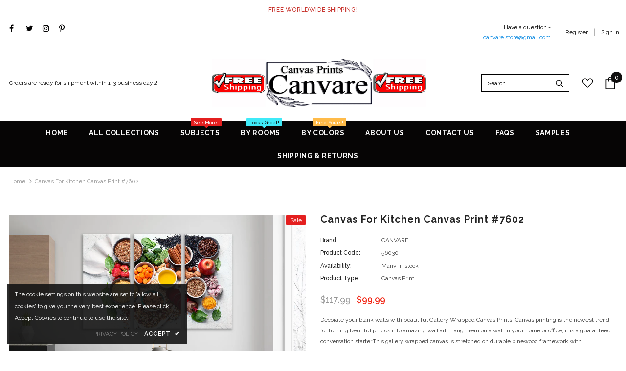

--- FILE ---
content_type: text/html; charset=utf-8
request_url: https://canvare.com/products/canvas-for-kitchen-canvas-print-7602
body_size: 44259
content:
<!doctype html>
<!--[if lt IE 7]><html class="no-js lt-ie9 lt-ie8 lt-ie7" lang="en"> <![endif]-->
<!--[if IE 7]><html class="no-js lt-ie9 lt-ie8" lang="en"> <![endif]-->
<!--[if IE 8]><html class="no-js lt-ie9" lang="en"> <![endif]-->
<!--[if IE 9 ]><html class="ie9 no-js"> <![endif]-->
<!--[if (gt IE 9)|!(IE)]><!--> <html class="no-js"> <!--<![endif]-->
<head>
  <meta name="p:domain_verify" content="90de95e9dd1b3a5f5fdb10f7748b8d09"/>
  <!--
Elevar Data Layer V2

This file is automatically updated and should not be edited directly.

https://knowledge.getelevar.com/how-to-customize-data-layer-version-2

Updated: 2021-01-25 10:43:14+00:00
-->
<!-- Google Tag Manager -->
<script>
(function(w,d,s,l,i){w[l]=w[l]||[];w[l].push({"gtm.start":
  new Date().getTime(),event:"gtm.js"});var f=d.getElementsByTagName(s)[0],
  j=d.createElement(s),dl=l!="dataLayer"?"&l="+l:"";j.async=true;j.src=
  "https://www.googletagmanager.com/gtm.js?id="+i+dl;f.parentNode.insertBefore(j,f);
})(window,document,"script","dataLayer","GTM-M9RBJ2T");
</script>
<!-- End Google Tag Manager -->
<script>
window.dataLayer = window.dataLayer || [];
</script>
<script id="elevar-gtm-suite-config" type="application/json">{"gtm_id": "GTM-M9RBJ2T", "event_config": {"cart_reconcile": true, "cart_view": true, "checkout_complete": true, "checkout_step": true, "collection_view": true, "product_add_to_cart": true, "product_remove_from_cart": true, "product_select": true, "product_view": true, "search_results_view": true, "user": true}, "gtm_suite_script": "https://shopify-gtm-suite.getelevar.com/shops/b488c170841fa7497ecf84794b655c44671706fd/gtm-suite.js"}</script>


  <!-- Global site tag (gtag.js) - Google Ads: 701740937 -->
<script async src="https://www.googletagmanager.com/gtag/js?id=AW-701740937"></script>
<script>
  window.dataLayer = window.dataLayer || [];
  function gtag(){dataLayer.push(arguments);}
  gtag('js', new Date());

  gtag('config', 'AW-701740937');
</script>

  
  <!-- Basic page needs ================================================== -->
  <meta charset="utf-8">
  <meta http-equiv="X-UA-Compatible" content="IE=edge,chrome=1">
	
  <!-- Title and description ================================================== -->
  <title>
  Canvas for Kitchen Canvas Print #7602 &ndash; Canvare | Canvas Prints
  </title>

  
  <meta name="description" content="Canvas for Kitchen Canvas Print. Freedom Art. Worldwide Shipping. Ready to Hang. Best quality materials. Lots of positive reviews! Limited quantity. Hurry to buy!">
  

  <!-- Product meta ================================================== -->
  

  <meta property="og:url" content="https://canvare.com/products/canvas-for-kitchen-canvas-print-7602">
  <meta property="og:site_name" content="Canvare | Canvas Prints">
  <!-- /snippets/twitter-card.liquid -->





  <meta name="twitter:card" content="product">
  <meta name="twitter:title" content="Canvas for Kitchen Canvas Print #7602">
  <meta name="twitter:description" content="Decorate your blank walls with beautiful Gallery Wrapped Canvas Prints. Canvas printing is the newest trend for turning beutiful photos into amazing wall art. Hang them on a wall in your home or office, it is a guaranteed conversation starter.This gallery wrapped canvas is stretched on durable pinewood framework with 1,5&quot; depth - No additional framing is required.Unbox... -&amp;gt; Hang... -&amp;gt; Enjoy! ************** Materials ************** ★ Epson SureColor S80600★ Museum quality natural cotton canvas★ 350gsm Cotton Canvas★ UV-protective coating★ Tight stretch by hand★ Tight folded corners.★ Mirrored edges so you don&#39;t loose any of your image.★ Stretched on a 1.5” stretcher bars wooden frame. The image continues around the sides, mirror wrap★ Ready to hang out of the box************** SHIPPING **************- Products are shipped in strong cardboard box, with several protective layers.- We deliver this product wrapped en stretched, ready to">
  <meta name="twitter:image" content="https://canvare.com/cdn/shop/products/3-24_2fe530c3-b52e-4597-9d13-ad73de536ab9_medium.jpg?v=1631534609">
  <meta name="twitter:image:width" content="240">
  <meta name="twitter:image:height" content="240">
  <meta name="twitter:label1" content="Price">
  <meta name="twitter:data1" content="From $99.99 USD">
  
  <meta name="twitter:label2" content="Brand">
  <meta name="twitter:data2" content="CANVARE">
  



  <!-- Helpers ================================================== -->
  <link rel="canonical" href="https://canvare.com/products/canvas-for-kitchen-canvas-print-7602">
  <meta name="viewport" content="width=device-width, initial-scale=1, maximum-scale=1, user-scalable=0, minimal-ui">
  
  <!-- Favicon -->
  
  <link rel="shortcut icon" href="//canvare.com/cdn/shop/files/Faviacon_f3c65f31-cd7e-4392-92ff-bd4f38167ec0_32x32.png?v=1621603342" type="image/png">
  
 
   <!-- fonts -->
  
<script type="text/javascript">
  WebFontConfig = {
    google: { families: [ 
      
          'Raleway:100,200,300,400,500,600,700,800,900'
	  
    ] }
  };
  
  (function() {
    var wf = document.createElement('script');
    wf.src = ('https:' == document.location.protocol ? 'https' : 'http') +
      '://ajax.googleapis.com/ajax/libs/webfont/1/webfont.js';
    wf.type = 'text/javascript';
    wf.async = 'true';
    var s = document.getElementsByTagName('script')[0];
    s.parentNode.insertBefore(wf, s);
  })(); 
</script>

  
  <!-- Styles -->
  <link href="//canvare.com/cdn/shop/t/7/assets/vendor.min.css?v=16313237669423149571571128357" rel="stylesheet" type="text/css" media="all" />
<link href="//canvare.com/cdn/shop/t/7/assets/theme-styles.scss.css?v=119561008147689808761627564847" rel="stylesheet" type="text/css" media="all" />
<link href="//canvare.com/cdn/shop/t/7/assets/theme-styles-responsive.scss.css?v=94672228288001456151627564847" rel="stylesheet" type="text/css" media="all" />

  
   <!-- Scripts -->
  <script src="//canvare.com/cdn/shop/t/7/assets/jquery.min.js?v=56888366816115934351571128355" type="text/javascript"></script>
<script src="//canvare.com/cdn/shop/t/7/assets/jquery-cookie.min.js?v=72365755745404048181571128355" type="text/javascript"></script>

<script>
    window.ajax_cart = "upsell";
    window.money_format = "${{amount}} USD";
    window.shop_currency = "USD";
    window.show_multiple_currencies = false;
    window.use_color_swatch = true;
    window.color_swatch_style = "variant";
    window.enable_sidebar_multiple_choice = false;
    window.file_url = "//canvare.com/cdn/shop/files/?v=689";
    window.asset_url = "";
    
    window.inventory_text = {
        in_stock: "In stock",
        many_in_stock: "Many in stock",
        out_of_stock: "Out of stock",
        add_to_cart: "Add to Cart",
        add_all_to_cart: "Add all to Cart",
        sold_out: "Sold Out",
        select_options : "Select options",
        unavailable: "Unavailable",
        no_more_product: "No more product",
        show_options: "Show Variants",
        hide_options: "Hide Variants",
        adding : "Adding",
        thank_you : "Thank You",
        add_more : "Add More",
        cart_feedback : "Added",
        add_wishlist : "Add to Wish List",
        remove_wishlist : "Remove Wish List",
        previous: "Prev",
        next: "Next"
    };
    
    window.multi_lang = false;
    window.infinity_scroll_feature = true;
    window.newsletter_popup = true;  
</script>


<script src="//canvare.com/cdn/shop/t/7/assets/lang2.js?v=95449077315781067331571128356" type="text/javascript"></script>

<script>
    var translator = {
        current_lang : $.cookie('language'),
        
        init: function() {
            translator.updateStyling();
            translator.updateInventoryText();  		
        },
        
        updateStyling: function() {
            var style;

            if (translator.isLang2()) {
                style = "<style>*[data-translate] {visibility:hidden} .lang1 {display:none}</style>";          
            }
            else {
                style = "<style>*[data-translate] {visibility:visible} .lang2 {display:none}</style>";
            };

            $('head').append(style);
        },
        
        updateLangSwitcher: function() {
            if (translator.isLang2()) {
                $('#lang-switcher [data-value="1"]').removeClass('active');
                $('#lang-switcher [data-value="2"]').addClass('active');        
            }
        },
        
        getTextToTranslate: function(selector) {
            var result = window.lang2;
            
            //check if there is parameter
            var params;
            
            if (selector.indexOf("|") > 0) {
                var devideList = selector.split("|");
                
                selector = devideList[0];
                params = devideList[1].split(",");
            }

            var selectorArr = selector.split('.');
            
            if (selectorArr) {
                for (var i = 0; i < selectorArr.length; i++) {
                    result = result[selectorArr[i]];
                }
            }
            else {
                result = result[selector];
            };

            //check if result is object, case one and other
            if (result && result.one && result.other) {
                var countEqual1 = true;

                for (var i = 0; i < params.length; i++) {
                    if (params[i].indexOf("count") >= 0) {
                        variables = params[i].split(":");

                        if (variables.length>1) {
                            var count = variables[1];
                            if (count > 1) {
                                countEqual1 = false;
                            }
                        }
                    }
                }

                if (countEqual1) {
                    result = result.one;
                } else {
                    result = result.other;
                };
            }

            //replace params
            
            if (params && params.length>0) {
                result = result.replace(/{{\s*/g, "{{");
                result = result.replace(/\s*}}/g, "}}");
                
                for (var i = 0; i < params.length; i++) {
                    variables = params[i].split(":");
                    if (variables.length>1) {
                        result = result.replace("{{"+variables[0]+"}}", variables[1]);
                    }          
                }
            }
            

            return result;
        },
                                        
        isLang2: function() {
            return translator.current_lang && translator.current_lang == 2;
        },
        
        updateInventoryText: function() {
            if (translator.isLang2()) {
                window.inventory_text = {
                    in_stock: window.lang2.products.product.in_stock,
                    many_in_stock: window.lang2.products.product.many_in_stock,
                    out_of_stock: window.lang2.products.product.out_of_stock,
                    add_to_cart: window.lang2.products.product.add_to_cart,
                    add_all_to_cart: window.lang2.products.product.add_all_to_cart,
                    sold_out: window.lang2.products.product.sold_out,
                    unavailable: window.lang2.products.product.unavailable,
                    no_more_product: window.lang2.collections.general.no_more_product,
                    select_options: window.lang2.products.product.select_options,
                    hide_options: window.lang2.products.product.hide_options,
                    show_options: window.lang2.products.product.show_options,
                    adding: window.lang2.products.product.adding,
                    thank_you: window.lang2.products.product.thank_you,
                    add_more: window.lang2.products.product.add_more,
                    cart_feedback: window.lang2.products.product.cart_feedback,
                    add_wishlist: window.lang2.wishlist.general.add_to_wishlist,
                    remove_wishlist: window.lang2.wishlist.general.remove_wishlist,
                    previous: window.lang2.collections.toolbar.previous,
                    next: window.lang2.collections.toolbar.next
                };
            }
        },
        
        doTranslate: function(blockSelector) {
            if (translator.isLang2()) {
                $(blockSelector + " [data-translate]").each(function(e) {          
                    var item = jQuery(this);
                    var selector = item.attr("data-translate");
                    var text = translator.getTextToTranslate(selector);
                    
                    //translate only title
                    if (item.attr("translate-item")) {
                        var attribute = item.attr("translate-item");
                        if (attribute == 'blog-date-author') {
                            item.html(text);
                        }
                        else if (attribute!="") {            
                            item.attr(attribute,text);
                        };
                    }
                    else if (item.is("input")) {
                        item.val(text);
                    }
                    else {
                        item.text(text);
                    };
                    
                    item.css("visibility","visible");
                    
                    $('#lang-switcher [data-value="1"]').removeClass('active');
                    $('#lang-switcher [data-value="2"]').addClass('active');          
                });
            }
        }   
    };
            
    translator.init();
            
    $(document).ready(function() {    
        $('#lang-switcher [data-value]').on('click', function(e) {
        e.preventDefault();
        
        if($(this).hasClass('active')){
            return false;
        }
        
        var value = $(this).data('value');
        
        $.cookie('language', value, {expires:10, path:'/'});
            location.reload();
        });    
        
        translator.doTranslate('body');    
    });
</script>


  <!-- Header hook for plugins ================================ -->
  <script>window.performance && window.performance.mark && window.performance.mark('shopify.content_for_header.start');</script><meta name="google-site-verification" content="7_21z432I-kBwjJ3t1-jxHU86Q_xY19I9a_VvMIv_DQ">
<meta id="shopify-digital-wallet" name="shopify-digital-wallet" content="/25888423981/digital_wallets/dialog">
<meta name="shopify-checkout-api-token" content="bc7e05876f3d4cc0bf5afc3d31b28879">
<meta id="in-context-paypal-metadata" data-shop-id="25888423981" data-venmo-supported="false" data-environment="production" data-locale="en_US" data-paypal-v4="true" data-currency="USD">
<link rel="alternate" type="application/json+oembed" href="https://canvare.com/products/canvas-for-kitchen-canvas-print-7602.oembed">
<script async="async" src="/checkouts/internal/preloads.js?locale=en-US"></script>
<script id="apple-pay-shop-capabilities" type="application/json">{"shopId":25888423981,"countryCode":"UA","currencyCode":"USD","merchantCapabilities":["supports3DS"],"merchantId":"gid:\/\/shopify\/Shop\/25888423981","merchantName":"Canvare | Canvas Prints","requiredBillingContactFields":["postalAddress","email"],"requiredShippingContactFields":["postalAddress","email"],"shippingType":"shipping","supportedNetworks":["visa","masterCard","amex","discover","jcb"],"total":{"type":"pending","label":"Canvare | Canvas Prints","amount":"1.00"},"shopifyPaymentsEnabled":false,"supportsSubscriptions":false}</script>
<script id="shopify-features" type="application/json">{"accessToken":"bc7e05876f3d4cc0bf5afc3d31b28879","betas":["rich-media-storefront-analytics"],"domain":"canvare.com","predictiveSearch":true,"shopId":25888423981,"locale":"en"}</script>
<script>var Shopify = Shopify || {};
Shopify.shop = "canvare.myshopify.com";
Shopify.locale = "en";
Shopify.currency = {"active":"USD","rate":"1.0"};
Shopify.country = "US";
Shopify.theme = {"name":"Ella-3.0.0-sections-ready","id":77654294573,"schema_name":"Ella","schema_version":"3.0.0","theme_store_id":null,"role":"main"};
Shopify.theme.handle = "null";
Shopify.theme.style = {"id":null,"handle":null};
Shopify.cdnHost = "canvare.com/cdn";
Shopify.routes = Shopify.routes || {};
Shopify.routes.root = "/";</script>
<script type="module">!function(o){(o.Shopify=o.Shopify||{}).modules=!0}(window);</script>
<script>!function(o){function n(){var o=[];function n(){o.push(Array.prototype.slice.apply(arguments))}return n.q=o,n}var t=o.Shopify=o.Shopify||{};t.loadFeatures=n(),t.autoloadFeatures=n()}(window);</script>
<script id="shop-js-analytics" type="application/json">{"pageType":"product"}</script>
<script defer="defer" async type="module" src="//canvare.com/cdn/shopifycloud/shop-js/modules/v2/client.init-shop-cart-sync_BT-GjEfc.en.esm.js"></script>
<script defer="defer" async type="module" src="//canvare.com/cdn/shopifycloud/shop-js/modules/v2/chunk.common_D58fp_Oc.esm.js"></script>
<script defer="defer" async type="module" src="//canvare.com/cdn/shopifycloud/shop-js/modules/v2/chunk.modal_xMitdFEc.esm.js"></script>
<script type="module">
  await import("//canvare.com/cdn/shopifycloud/shop-js/modules/v2/client.init-shop-cart-sync_BT-GjEfc.en.esm.js");
await import("//canvare.com/cdn/shopifycloud/shop-js/modules/v2/chunk.common_D58fp_Oc.esm.js");
await import("//canvare.com/cdn/shopifycloud/shop-js/modules/v2/chunk.modal_xMitdFEc.esm.js");

  window.Shopify.SignInWithShop?.initShopCartSync?.({"fedCMEnabled":true,"windoidEnabled":true});

</script>
<script>(function() {
  var isLoaded = false;
  function asyncLoad() {
    if (isLoaded) return;
    isLoaded = true;
    var urls = ["https:\/\/cdn.shopify.com\/s\/files\/1\/0258\/8842\/3981\/t\/7\/assets\/clever_adwords_global_tag.js?shop=canvare.myshopify.com"];
    for (var i = 0; i < urls.length; i++) {
      var s = document.createElement('script');
      s.type = 'text/javascript';
      s.async = true;
      s.src = urls[i];
      var x = document.getElementsByTagName('script')[0];
      x.parentNode.insertBefore(s, x);
    }
  };
  if(window.attachEvent) {
    window.attachEvent('onload', asyncLoad);
  } else {
    window.addEventListener('load', asyncLoad, false);
  }
})();</script>
<script id="__st">var __st={"a":25888423981,"offset":-18000,"reqid":"fe5f54ca-32e8-4b76-af2d-8a92504ecea3-1769411591","pageurl":"canvare.com\/products\/canvas-for-kitchen-canvas-print-7602","u":"3af305383534","p":"product","rtyp":"product","rid":7080889221269};</script>
<script>window.ShopifyPaypalV4VisibilityTracking = true;</script>
<script id="captcha-bootstrap">!function(){'use strict';const t='contact',e='account',n='new_comment',o=[[t,t],['blogs',n],['comments',n],[t,'customer']],c=[[e,'customer_login'],[e,'guest_login'],[e,'recover_customer_password'],[e,'create_customer']],r=t=>t.map((([t,e])=>`form[action*='/${t}']:not([data-nocaptcha='true']) input[name='form_type'][value='${e}']`)).join(','),a=t=>()=>t?[...document.querySelectorAll(t)].map((t=>t.form)):[];function s(){const t=[...o],e=r(t);return a(e)}const i='password',u='form_key',d=['recaptcha-v3-token','g-recaptcha-response','h-captcha-response',i],f=()=>{try{return window.sessionStorage}catch{return}},m='__shopify_v',_=t=>t.elements[u];function p(t,e,n=!1){try{const o=window.sessionStorage,c=JSON.parse(o.getItem(e)),{data:r}=function(t){const{data:e,action:n}=t;return t[m]||n?{data:e,action:n}:{data:t,action:n}}(c);for(const[e,n]of Object.entries(r))t.elements[e]&&(t.elements[e].value=n);n&&o.removeItem(e)}catch(o){console.error('form repopulation failed',{error:o})}}const l='form_type',E='cptcha';function T(t){t.dataset[E]=!0}const w=window,h=w.document,L='Shopify',v='ce_forms',y='captcha';let A=!1;((t,e)=>{const n=(g='f06e6c50-85a8-45c8-87d0-21a2b65856fe',I='https://cdn.shopify.com/shopifycloud/storefront-forms-hcaptcha/ce_storefront_forms_captcha_hcaptcha.v1.5.2.iife.js',D={infoText:'Protected by hCaptcha',privacyText:'Privacy',termsText:'Terms'},(t,e,n)=>{const o=w[L][v],c=o.bindForm;if(c)return c(t,g,e,D).then(n);var r;o.q.push([[t,g,e,D],n]),r=I,A||(h.body.append(Object.assign(h.createElement('script'),{id:'captcha-provider',async:!0,src:r})),A=!0)});var g,I,D;w[L]=w[L]||{},w[L][v]=w[L][v]||{},w[L][v].q=[],w[L][y]=w[L][y]||{},w[L][y].protect=function(t,e){n(t,void 0,e),T(t)},Object.freeze(w[L][y]),function(t,e,n,w,h,L){const[v,y,A,g]=function(t,e,n){const i=e?o:[],u=t?c:[],d=[...i,...u],f=r(d),m=r(i),_=r(d.filter((([t,e])=>n.includes(e))));return[a(f),a(m),a(_),s()]}(w,h,L),I=t=>{const e=t.target;return e instanceof HTMLFormElement?e:e&&e.form},D=t=>v().includes(t);t.addEventListener('submit',(t=>{const e=I(t);if(!e)return;const n=D(e)&&!e.dataset.hcaptchaBound&&!e.dataset.recaptchaBound,o=_(e),c=g().includes(e)&&(!o||!o.value);(n||c)&&t.preventDefault(),c&&!n&&(function(t){try{if(!f())return;!function(t){const e=f();if(!e)return;const n=_(t);if(!n)return;const o=n.value;o&&e.removeItem(o)}(t);const e=Array.from(Array(32),(()=>Math.random().toString(36)[2])).join('');!function(t,e){_(t)||t.append(Object.assign(document.createElement('input'),{type:'hidden',name:u})),t.elements[u].value=e}(t,e),function(t,e){const n=f();if(!n)return;const o=[...t.querySelectorAll(`input[type='${i}']`)].map((({name:t})=>t)),c=[...d,...o],r={};for(const[a,s]of new FormData(t).entries())c.includes(a)||(r[a]=s);n.setItem(e,JSON.stringify({[m]:1,action:t.action,data:r}))}(t,e)}catch(e){console.error('failed to persist form',e)}}(e),e.submit())}));const S=(t,e)=>{t&&!t.dataset[E]&&(n(t,e.some((e=>e===t))),T(t))};for(const o of['focusin','change'])t.addEventListener(o,(t=>{const e=I(t);D(e)&&S(e,y())}));const B=e.get('form_key'),M=e.get(l),P=B&&M;t.addEventListener('DOMContentLoaded',(()=>{const t=y();if(P)for(const e of t)e.elements[l].value===M&&p(e,B);[...new Set([...A(),...v().filter((t=>'true'===t.dataset.shopifyCaptcha))])].forEach((e=>S(e,t)))}))}(h,new URLSearchParams(w.location.search),n,t,e,['guest_login'])})(!0,!0)}();</script>
<script integrity="sha256-4kQ18oKyAcykRKYeNunJcIwy7WH5gtpwJnB7kiuLZ1E=" data-source-attribution="shopify.loadfeatures" defer="defer" src="//canvare.com/cdn/shopifycloud/storefront/assets/storefront/load_feature-a0a9edcb.js" crossorigin="anonymous"></script>
<script data-source-attribution="shopify.dynamic_checkout.dynamic.init">var Shopify=Shopify||{};Shopify.PaymentButton=Shopify.PaymentButton||{isStorefrontPortableWallets:!0,init:function(){window.Shopify.PaymentButton.init=function(){};var t=document.createElement("script");t.src="https://canvare.com/cdn/shopifycloud/portable-wallets/latest/portable-wallets.en.js",t.type="module",document.head.appendChild(t)}};
</script>
<script data-source-attribution="shopify.dynamic_checkout.buyer_consent">
  function portableWalletsHideBuyerConsent(e){var t=document.getElementById("shopify-buyer-consent"),n=document.getElementById("shopify-subscription-policy-button");t&&n&&(t.classList.add("hidden"),t.setAttribute("aria-hidden","true"),n.removeEventListener("click",e))}function portableWalletsShowBuyerConsent(e){var t=document.getElementById("shopify-buyer-consent"),n=document.getElementById("shopify-subscription-policy-button");t&&n&&(t.classList.remove("hidden"),t.removeAttribute("aria-hidden"),n.addEventListener("click",e))}window.Shopify?.PaymentButton&&(window.Shopify.PaymentButton.hideBuyerConsent=portableWalletsHideBuyerConsent,window.Shopify.PaymentButton.showBuyerConsent=portableWalletsShowBuyerConsent);
</script>
<script>
  function portableWalletsCleanup(e){e&&e.src&&console.error("Failed to load portable wallets script "+e.src);var t=document.querySelectorAll("shopify-accelerated-checkout .shopify-payment-button__skeleton, shopify-accelerated-checkout-cart .wallet-cart-button__skeleton"),e=document.getElementById("shopify-buyer-consent");for(let e=0;e<t.length;e++)t[e].remove();e&&e.remove()}function portableWalletsNotLoadedAsModule(e){e instanceof ErrorEvent&&"string"==typeof e.message&&e.message.includes("import.meta")&&"string"==typeof e.filename&&e.filename.includes("portable-wallets")&&(window.removeEventListener("error",portableWalletsNotLoadedAsModule),window.Shopify.PaymentButton.failedToLoad=e,"loading"===document.readyState?document.addEventListener("DOMContentLoaded",window.Shopify.PaymentButton.init):window.Shopify.PaymentButton.init())}window.addEventListener("error",portableWalletsNotLoadedAsModule);
</script>

<script type="module" src="https://canvare.com/cdn/shopifycloud/portable-wallets/latest/portable-wallets.en.js" onError="portableWalletsCleanup(this)" crossorigin="anonymous"></script>
<script nomodule>
  document.addEventListener("DOMContentLoaded", portableWalletsCleanup);
</script>

<link id="shopify-accelerated-checkout-styles" rel="stylesheet" media="screen" href="https://canvare.com/cdn/shopifycloud/portable-wallets/latest/accelerated-checkout-backwards-compat.css" crossorigin="anonymous">
<style id="shopify-accelerated-checkout-cart">
        #shopify-buyer-consent {
  margin-top: 1em;
  display: inline-block;
  width: 100%;
}

#shopify-buyer-consent.hidden {
  display: none;
}

#shopify-subscription-policy-button {
  background: none;
  border: none;
  padding: 0;
  text-decoration: underline;
  font-size: inherit;
  cursor: pointer;
}

#shopify-subscription-policy-button::before {
  box-shadow: none;
}

      </style>

<script>window.performance && window.performance.mark && window.performance.mark('shopify.content_for_header.end');</script>

  <!--[if lt IE 9]>
  <script src="//html5shiv.googlecode.com/svn/trunk/html5.js" type="text/javascript"></script>
  <![endif]-->

  
  
  

  <script>

    Shopify.productOptionsMap = {};
    Shopify.quickViewOptionsMap = {};

    Shopify.updateOptionsInSelector = function(selectorIndex, wrapperSlt) {
        Shopify.optionsMap = wrapperSlt === '.product' ? Shopify.productOptionsMap : Shopify.quickViewOptionsMap;

        switch (selectorIndex) {
            case 0:
                var key = 'root';
                var selector = $(wrapperSlt + ' .single-option-selector:eq(0)');
                break;
            case 1:
                var key = $(wrapperSlt + ' .single-option-selector:eq(0)').val();
                var selector = $(wrapperSlt + ' .single-option-selector:eq(1)');
                break;
            case 2:
                var key = $(wrapperSlt + ' .single-option-selector:eq(0)').val();
                key += ' / ' + $(wrapperSlt + ' .single-option-selector:eq(1)').val();
                var selector = $(wrapperSlt + ' .single-option-selector:eq(2)');
        }

        var initialValue = selector.val();

        selector.empty();

        var availableOptions = Shopify.optionsMap[key];

        if (availableOptions && availableOptions.length) {
            for (var i = 0; i < availableOptions.length; i++) {
                var option = availableOptions[i];

                var newOption = $('<option></option>').val(option).html(option);

                selector.append(newOption);
            }

            $(wrapperSlt + ' .swatch[data-option-index="' + selectorIndex + '"] .swatch-element').each(function() {
                if ($.inArray($(this).attr('data-value'), availableOptions) !== -1) {
                    $(this).removeClass('soldout').find(':radio').removeAttr('disabled', 'disabled').removeAttr('checked');
                }
                else {
                    $(this).addClass('soldout').find(':radio').removeAttr('checked').attr('disabled', 'disabled');
                }
            });

            if ($.inArray(initialValue, availableOptions) !== -1) {
                selector.val(initialValue);
            }

            selector.trigger('change');
        };
    };

    Shopify.linkOptionSelectors = function(product, wrapperSlt) {
        // Building our mapping object.
        Shopify.optionsMap = wrapperSlt === '.product' ? Shopify.productOptionsMap : Shopify.quickViewOptionsMap;

        for (var i = 0; i < product.variants.length; i++) {
            var variant = product.variants[i];

            if (variant.available) {
                // Gathering values for the 1st drop-down.
                Shopify.optionsMap['root'] = Shopify.optionsMap['root'] || [];

                Shopify.optionsMap['root'].push(variant.option1);
                Shopify.optionsMap['root'] = Shopify.uniq(Shopify.optionsMap['root']);

                // Gathering values for the 2nd drop-down.
                if (product.options.length > 1) {
                var key = variant.option1;
                    Shopify.optionsMap[key] = Shopify.optionsMap[key] || [];
                    Shopify.optionsMap[key].push(variant.option2);
                    Shopify.optionsMap[key] = Shopify.uniq(Shopify.optionsMap[key]);
                }

                // Gathering values for the 3rd drop-down.
                if (product.options.length === 3) {
                    var key = variant.option1 + ' / ' + variant.option2;
                    Shopify.optionsMap[key] = Shopify.optionsMap[key] || [];
                    Shopify.optionsMap[key].push(variant.option3);
                    Shopify.optionsMap[key] = Shopify.uniq(Shopify.optionsMap[key]);
                }
            }
        };

        // Update options right away.
        Shopify.updateOptionsInSelector(0, wrapperSlt);

        if (product.options.length > 1) Shopify.updateOptionsInSelector(1, wrapperSlt);
        if (product.options.length === 3) Shopify.updateOptionsInSelector(2, wrapperSlt);

        // When there is an update in the first dropdown.
        $(wrapperSlt + " .single-option-selector:eq(0)").change(function() {
            Shopify.updateOptionsInSelector(1, wrapperSlt);
            if (product.options.length === 3) Shopify.updateOptionsInSelector(2, wrapperSlt);
            return true;
        });

        // When there is an update in the second dropdown.
        $(wrapperSlt + " .single-option-selector:eq(1)").change(function() {
            if (product.options.length === 3) Shopify.updateOptionsInSelector(2, wrapperSlt);
            return true;
        });
    };
</script>

<script>
// (c) Copyright 2016 Caroline Schnapp. All Rights Reserved. Contact: mllegeorgesand@gmail.com
// See https://docs.shopify.com/themes/customization/navigation/link-product-options-in-menus
var Shopify = Shopify || {};
Shopify.optionsMap = {};
Shopify.updateOptionsInSelector = function(selectorIndex) {
    
  switch (selectorIndex) {
    case 0:
      var key = 'root';
      var selector = jQuery('.single-option-selector:eq(0)');
      break;
    case 1:
      var key = jQuery('.single-option-selector:eq(0)').val();
      var selector = jQuery('.single-option-selector:eq(1)');
      break;
    case 2:
      var key = jQuery('.single-option-selector:eq(0)').val();  
      key += ' / ' + jQuery('.single-option-selector:eq(1)').val();
      var selector = jQuery('.single-option-selector:eq(2)');
  }
  
  var initialValue = selector.val();
  selector.empty();    
  var availableOptions = Shopify.optionsMap[key];
  for (var i=0; i<availableOptions.length; i++) {
    var option = availableOptions[i];
    var newOption = jQuery('<option></option>').val(option).html(option);
    selector.append(newOption);
  }
  jQuery('.swatch[data-option-index="' + selectorIndex + '"] .swatch-element').each(function() {
    if (jQuery.inArray($(this).attr('data-value'), availableOptions) !== -1) {
      $(this).removeClass('soldout').show().find(':radio').removeAttr('disabled','disabled').removeAttr('checked');
    }
    else {
      $(this).addClass('soldout').hide().find(':radio').removeAttr('checked').attr('disabled','disabled');
    }
  });
  if (jQuery.inArray(initialValue, availableOptions) !== -1) {
    selector.val(initialValue);
  }
  selector.trigger('change');  
  
};
Shopify.linkOptionSelectors = function(product) {
  // Building our mapping object.
  for (var i=0; i<product.variants.length; i++) {
    var variant = product.variants[i];
    if (variant.available) {
      // Gathering values for the 1st drop-down.
      Shopify.optionsMap['root'] = Shopify.optionsMap['root'] || [];
      Shopify.optionsMap['root'].push(variant.option1);
      Shopify.optionsMap['root'] = Shopify.uniq(Shopify.optionsMap['root']);
      // Gathering values for the 2nd drop-down.
      if (product.options.length > 1) {
        var key = variant.option1;
        Shopify.optionsMap[key] = Shopify.optionsMap[key] || [];
        Shopify.optionsMap[key].push(variant.option2);
        Shopify.optionsMap[key] = Shopify.uniq(Shopify.optionsMap[key]);
      }
      // Gathering values for the 3rd drop-down.
      if (product.options.length === 3) {
        var key = variant.option1 + ' / ' + variant.option2;
        Shopify.optionsMap[key] = Shopify.optionsMap[key] || [];
        Shopify.optionsMap[key].push(variant.option3);
        Shopify.optionsMap[key] = Shopify.uniq(Shopify.optionsMap[key]);
      }
    }
  }
  // Update options right away.
  Shopify.updateOptionsInSelector(0);
  if (product.options.length > 1) Shopify.updateOptionsInSelector(1);
  if (product.options.length === 3) Shopify.updateOptionsInSelector(2);
  // When there is an update in the first dropdown.
  jQuery(".single-option-selector:eq(0)").change(function() {
    Shopify.updateOptionsInSelector(1);
    if (product.options.length === 3) Shopify.updateOptionsInSelector(2);
    return true;
  });
  // When there is an update in the second dropdown.
  jQuery(".single-option-selector:eq(1)").change(function() {
    if (product.options.length === 3) Shopify.updateOptionsInSelector(2);
    return true;
  });  
};
 

  var $addToCartForm = $('form[action="/cart/add"]');
  if (window.MutationObserver && $addToCartForm.length) {
    if (typeof observer === 'object' && typeof observer.disconnect === 'function') {
      observer.disconnect();
    }
    var config = { childList: true, subtree: true };
    var observer = new MutationObserver(function() {      
      Shopify.linkOptionSelectors({"id":7080889221269,"title":"Canvas for Kitchen Canvas Print #7602","handle":"canvas-for-kitchen-canvas-print-7602","description":"\u003cp\u003eDecorate your blank walls with beautiful Gallery Wrapped Canvas Prints. Canvas printing is the newest trend for turning beutiful photos into amazing wall art. Hang them on a wall in your home or office, it is a guaranteed conversation starter.\u003cbr\u003eThis gallery wrapped canvas is stretched on durable pinewood framework with 1,5\" depth - No additional framing is required.\u003cbr\u003eUnbox... -\u0026gt; Hang... -\u0026gt; Enjoy!\u003c\/p\u003e\n\u003cp\u003e************** Materials **************\u003cspan\u003e \u003c\/span\u003e\u003cbr\u003e★ Epson SureColor S80600\u003cbr\u003e★ Museum quality natural cotton canvas\u003cbr\u003e★ 350gsm Cotton Canvas\u003cbr\u003e★ UV-protective coating\u003cbr\u003e★ Tight stretch by hand\u003cbr\u003e★ Tight folded corners.\u003cbr\u003e★ Mirrored edges so you don't loose any of your image.\u003cbr\u003e★ Stretched on a 1.5” stretcher bars wooden frame. The image continues around the sides, mirror wrap\u003cbr\u003e★ Ready to hang out of the box\u003cbr\u003e************** SHIPPING **************\u003cbr\u003e- Products are shipped in strong cardboard box, with several protective layers.\u003cbr\u003e- We deliver this product wrapped en stretched, ready to hang! Unbox, hang and enjoy!\u003cbr\u003e- We ship as fast as possible. We usually take one to three days to complete \u0026amp; ship your order.\u003cspan\u003e \u003c\/span\u003e\u003cbr\u003e- Tracking information will be provided as soon as we ship your order.\u003cbr\u003eIf you have any questions regarding our products or just feel like chit chatting, we'll be happy to hear from you (smiley)\u003c\/p\u003e","published_at":"2021-08-31T05:37:36-04:00","created_at":"2021-08-31T05:37:37-04:00","vendor":"CANVARE","type":"Canvas Print","tags":[],"price":9999,"price_min":9999,"price_max":50299,"available":true,"price_varies":true,"compare_at_price":11799,"compare_at_price_min":11799,"compare_at_price_max":59199,"compare_at_price_varies":true,"variants":[{"id":41000539488405,"title":"1 Panel \/ 24\"x16\" I 60x40cm","option1":"1 Panel","option2":"24\"x16\" I 60x40cm","option3":null,"sku":"56030","requires_shipping":true,"taxable":false,"featured_image":{"id":32012691275925,"product_id":7080889221269,"position":2,"created_at":"2021-08-31T05:38:49-04:00","updated_at":"2021-09-13T08:03:29-04:00","alt":null,"width":2100,"height":1616,"src":"\/\/canvare.com\/cdn\/shop\/products\/1-21_65599d73-b2ff-4b2f-912b-33c06de7c359.jpg?v=1631534609","variant_ids":[41000539488405,41000539521173,41000539553941,41000539586709]},"available":true,"name":"Canvas for Kitchen Canvas Print #7602 - 1 Panel \/ 24\"x16\" I 60x40cm","public_title":"1 Panel \/ 24\"x16\" I 60x40cm","options":["1 Panel","24\"x16\" I 60x40cm"],"price":9999,"weight":0,"compare_at_price":11799,"inventory_management":null,"barcode":null,"featured_media":{"alt":null,"id":24379009958037,"position":2,"preview_image":{"aspect_ratio":1.3,"height":1616,"width":2100,"src":"\/\/canvare.com\/cdn\/shop\/products\/1-21_65599d73-b2ff-4b2f-912b-33c06de7c359.jpg?v=1631534609"}},"requires_selling_plan":false,"selling_plan_allocations":[]},{"id":41000539521173,"title":"1 Panel \/ 36\"х24\" I 90х60cm","option1":"1 Panel","option2":"36\"х24\" I 90х60cm","option3":null,"sku":"56031","requires_shipping":true,"taxable":false,"featured_image":{"id":32012691275925,"product_id":7080889221269,"position":2,"created_at":"2021-08-31T05:38:49-04:00","updated_at":"2021-09-13T08:03:29-04:00","alt":null,"width":2100,"height":1616,"src":"\/\/canvare.com\/cdn\/shop\/products\/1-21_65599d73-b2ff-4b2f-912b-33c06de7c359.jpg?v=1631534609","variant_ids":[41000539488405,41000539521173,41000539553941,41000539586709]},"available":true,"name":"Canvas for Kitchen Canvas Print #7602 - 1 Panel \/ 36\"х24\" I 90х60cm","public_title":"1 Panel \/ 36\"х24\" I 90х60cm","options":["1 Panel","36\"х24\" I 90х60cm"],"price":15099,"weight":0,"compare_at_price":17799,"inventory_management":null,"barcode":null,"featured_media":{"alt":null,"id":24379009958037,"position":2,"preview_image":{"aspect_ratio":1.3,"height":1616,"width":2100,"src":"\/\/canvare.com\/cdn\/shop\/products\/1-21_65599d73-b2ff-4b2f-912b-33c06de7c359.jpg?v=1631534609"}},"requires_selling_plan":false,"selling_plan_allocations":[]},{"id":41000539553941,"title":"1 Panel \/ 47\"х32\" I 120х80cm","option1":"1 Panel","option2":"47\"х32\" I 120х80cm","option3":null,"sku":"56032","requires_shipping":true,"taxable":false,"featured_image":{"id":32012691275925,"product_id":7080889221269,"position":2,"created_at":"2021-08-31T05:38:49-04:00","updated_at":"2021-09-13T08:03:29-04:00","alt":null,"width":2100,"height":1616,"src":"\/\/canvare.com\/cdn\/shop\/products\/1-21_65599d73-b2ff-4b2f-912b-33c06de7c359.jpg?v=1631534609","variant_ids":[41000539488405,41000539521173,41000539553941,41000539586709]},"available":true,"name":"Canvas for Kitchen Canvas Print #7602 - 1 Panel \/ 47\"х32\" I 120х80cm","public_title":"1 Panel \/ 47\"х32\" I 120х80cm","options":["1 Panel","47\"х32\" I 120х80cm"],"price":20099,"weight":0,"compare_at_price":23699,"inventory_management":null,"barcode":null,"featured_media":{"alt":null,"id":24379009958037,"position":2,"preview_image":{"aspect_ratio":1.3,"height":1616,"width":2100,"src":"\/\/canvare.com\/cdn\/shop\/products\/1-21_65599d73-b2ff-4b2f-912b-33c06de7c359.jpg?v=1631534609"}},"requires_selling_plan":false,"selling_plan_allocations":[]},{"id":41000539586709,"title":"1 Panel \/ 55\"х36\" I 140х90cm","option1":"1 Panel","option2":"55\"х36\" I 140х90cm","option3":null,"sku":"56033","requires_shipping":true,"taxable":false,"featured_image":{"id":32012691275925,"product_id":7080889221269,"position":2,"created_at":"2021-08-31T05:38:49-04:00","updated_at":"2021-09-13T08:03:29-04:00","alt":null,"width":2100,"height":1616,"src":"\/\/canvare.com\/cdn\/shop\/products\/1-21_65599d73-b2ff-4b2f-912b-33c06de7c359.jpg?v=1631534609","variant_ids":[41000539488405,41000539521173,41000539553941,41000539586709]},"available":true,"name":"Canvas for Kitchen Canvas Print #7602 - 1 Panel \/ 55\"х36\" I 140х90cm","public_title":"1 Panel \/ 55\"х36\" I 140х90cm","options":["1 Panel","55\"х36\" I 140х90cm"],"price":24099,"weight":0,"compare_at_price":28299,"inventory_management":null,"barcode":null,"featured_media":{"alt":null,"id":24379009958037,"position":2,"preview_image":{"aspect_ratio":1.3,"height":1616,"width":2100,"src":"\/\/canvare.com\/cdn\/shop\/products\/1-21_65599d73-b2ff-4b2f-912b-33c06de7c359.jpg?v=1631534609"}},"requires_selling_plan":false,"selling_plan_allocations":[]},{"id":41000539619477,"title":"2 Panels \/ 36\"х24\" I 90х60cm","option1":"2 Panels","option2":"36\"х24\" I 90х60cm","option3":null,"sku":"56034","requires_shipping":true,"taxable":false,"featured_image":{"id":32012691308693,"product_id":7080889221269,"position":3,"created_at":"2021-08-31T05:38:50-04:00","updated_at":"2021-09-13T08:03:29-04:00","alt":null,"width":2100,"height":1616,"src":"\/\/canvare.com\/cdn\/shop\/products\/2-20_de6d8c90-b402-4b2a-9542-cf4c27cf50dd.jpg?v=1631534609","variant_ids":[41000539619477,41000539652245,41000539685013,41000539717781,41000539750549,41000539783317]},"available":true,"name":"Canvas for Kitchen Canvas Print #7602 - 2 Panels \/ 36\"х24\" I 90х60cm","public_title":"2 Panels \/ 36\"х24\" I 90х60cm","options":["2 Panels","36\"х24\" I 90х60cm"],"price":18099,"weight":0,"compare_at_price":21299,"inventory_management":null,"barcode":null,"featured_media":{"alt":null,"id":24379009990805,"position":3,"preview_image":{"aspect_ratio":1.3,"height":1616,"width":2100,"src":"\/\/canvare.com\/cdn\/shop\/products\/2-20_de6d8c90-b402-4b2a-9542-cf4c27cf50dd.jpg?v=1631534609"}},"requires_selling_plan":false,"selling_plan_allocations":[]},{"id":41000539652245,"title":"2 Panels \/ 47\"х32\" I 120х80cm","option1":"2 Panels","option2":"47\"х32\" I 120х80cm","option3":null,"sku":"56035","requires_shipping":true,"taxable":false,"featured_image":{"id":32012691308693,"product_id":7080889221269,"position":3,"created_at":"2021-08-31T05:38:50-04:00","updated_at":"2021-09-13T08:03:29-04:00","alt":null,"width":2100,"height":1616,"src":"\/\/canvare.com\/cdn\/shop\/products\/2-20_de6d8c90-b402-4b2a-9542-cf4c27cf50dd.jpg?v=1631534609","variant_ids":[41000539619477,41000539652245,41000539685013,41000539717781,41000539750549,41000539783317]},"available":true,"name":"Canvas for Kitchen Canvas Print #7602 - 2 Panels \/ 47\"х32\" I 120х80cm","public_title":"2 Panels \/ 47\"х32\" I 120х80cm","options":["2 Panels","47\"х32\" I 120х80cm"],"price":22099,"weight":0,"compare_at_price":25999,"inventory_management":null,"barcode":null,"featured_media":{"alt":null,"id":24379009990805,"position":3,"preview_image":{"aspect_ratio":1.3,"height":1616,"width":2100,"src":"\/\/canvare.com\/cdn\/shop\/products\/2-20_de6d8c90-b402-4b2a-9542-cf4c27cf50dd.jpg?v=1631534609"}},"requires_selling_plan":false,"selling_plan_allocations":[]},{"id":41000539685013,"title":"2 Panels \/ 55\"х36\" I 140х90cm","option1":"2 Panels","option2":"55\"х36\" I 140х90cm","option3":null,"sku":"56036","requires_shipping":true,"taxable":false,"featured_image":{"id":32012691308693,"product_id":7080889221269,"position":3,"created_at":"2021-08-31T05:38:50-04:00","updated_at":"2021-09-13T08:03:29-04:00","alt":null,"width":2100,"height":1616,"src":"\/\/canvare.com\/cdn\/shop\/products\/2-20_de6d8c90-b402-4b2a-9542-cf4c27cf50dd.jpg?v=1631534609","variant_ids":[41000539619477,41000539652245,41000539685013,41000539717781,41000539750549,41000539783317]},"available":true,"name":"Canvas for Kitchen Canvas Print #7602 - 2 Panels \/ 55\"х36\" I 140х90cm","public_title":"2 Panels \/ 55\"х36\" I 140х90cm","options":["2 Panels","55\"х36\" I 140х90cm"],"price":26199,"weight":0,"compare_at_price":30799,"inventory_management":null,"barcode":null,"featured_media":{"alt":null,"id":24379009990805,"position":3,"preview_image":{"aspect_ratio":1.3,"height":1616,"width":2100,"src":"\/\/canvare.com\/cdn\/shop\/products\/2-20_de6d8c90-b402-4b2a-9542-cf4c27cf50dd.jpg?v=1631534609"}},"requires_selling_plan":false,"selling_plan_allocations":[]},{"id":41000539717781,"title":"2 Panels \/ 60\"х40\" I 150х100cm","option1":"2 Panels","option2":"60\"х40\" I 150х100cm","option3":null,"sku":"56037","requires_shipping":true,"taxable":false,"featured_image":{"id":32012691308693,"product_id":7080889221269,"position":3,"created_at":"2021-08-31T05:38:50-04:00","updated_at":"2021-09-13T08:03:29-04:00","alt":null,"width":2100,"height":1616,"src":"\/\/canvare.com\/cdn\/shop\/products\/2-20_de6d8c90-b402-4b2a-9542-cf4c27cf50dd.jpg?v=1631534609","variant_ids":[41000539619477,41000539652245,41000539685013,41000539717781,41000539750549,41000539783317]},"available":true,"name":"Canvas for Kitchen Canvas Print #7602 - 2 Panels \/ 60\"х40\" I 150х100cm","public_title":"2 Panels \/ 60\"х40\" I 150х100cm","options":["2 Panels","60\"х40\" I 150х100cm"],"price":33199,"weight":0,"compare_at_price":38999,"inventory_management":null,"barcode":null,"featured_media":{"alt":null,"id":24379009990805,"position":3,"preview_image":{"aspect_ratio":1.3,"height":1616,"width":2100,"src":"\/\/canvare.com\/cdn\/shop\/products\/2-20_de6d8c90-b402-4b2a-9542-cf4c27cf50dd.jpg?v=1631534609"}},"requires_selling_plan":false,"selling_plan_allocations":[]},{"id":41000539750549,"title":"2 Panels \/ 71\"х47\" I 180х120cm","option1":"2 Panels","option2":"71\"х47\" I 180х120cm","option3":null,"sku":"56038","requires_shipping":true,"taxable":false,"featured_image":{"id":32012691308693,"product_id":7080889221269,"position":3,"created_at":"2021-08-31T05:38:50-04:00","updated_at":"2021-09-13T08:03:29-04:00","alt":null,"width":2100,"height":1616,"src":"\/\/canvare.com\/cdn\/shop\/products\/2-20_de6d8c90-b402-4b2a-9542-cf4c27cf50dd.jpg?v=1631534609","variant_ids":[41000539619477,41000539652245,41000539685013,41000539717781,41000539750549,41000539783317]},"available":true,"name":"Canvas for Kitchen Canvas Print #7602 - 2 Panels \/ 71\"х47\" I 180х120cm","public_title":"2 Panels \/ 71\"х47\" I 180х120cm","options":["2 Panels","71\"х47\" I 180х120cm"],"price":40199,"weight":0,"compare_at_price":47299,"inventory_management":null,"barcode":null,"featured_media":{"alt":null,"id":24379009990805,"position":3,"preview_image":{"aspect_ratio":1.3,"height":1616,"width":2100,"src":"\/\/canvare.com\/cdn\/shop\/products\/2-20_de6d8c90-b402-4b2a-9542-cf4c27cf50dd.jpg?v=1631534609"}},"requires_selling_plan":false,"selling_plan_allocations":[]},{"id":41000539783317,"title":"2 Panels \/ 83\"х55\" I 210х140cm","option1":"2 Panels","option2":"83\"х55\" I 210х140cm","option3":null,"sku":"56039","requires_shipping":true,"taxable":false,"featured_image":{"id":32012691308693,"product_id":7080889221269,"position":3,"created_at":"2021-08-31T05:38:50-04:00","updated_at":"2021-09-13T08:03:29-04:00","alt":null,"width":2100,"height":1616,"src":"\/\/canvare.com\/cdn\/shop\/products\/2-20_de6d8c90-b402-4b2a-9542-cf4c27cf50dd.jpg?v=1631534609","variant_ids":[41000539619477,41000539652245,41000539685013,41000539717781,41000539750549,41000539783317]},"available":true,"name":"Canvas for Kitchen Canvas Print #7602 - 2 Panels \/ 83\"х55\" I 210х140cm","public_title":"2 Panels \/ 83\"х55\" I 210х140cm","options":["2 Panels","83\"х55\" I 210х140cm"],"price":45299,"weight":0,"compare_at_price":53299,"inventory_management":null,"barcode":null,"featured_media":{"alt":null,"id":24379009990805,"position":3,"preview_image":{"aspect_ratio":1.3,"height":1616,"width":2100,"src":"\/\/canvare.com\/cdn\/shop\/products\/2-20_de6d8c90-b402-4b2a-9542-cf4c27cf50dd.jpg?v=1631534609"}},"requires_selling_plan":false,"selling_plan_allocations":[]},{"id":41000539816085,"title":"3 Panels \/ 36\"х24\" I 90х60cm","option1":"3 Panels","option2":"36\"х24\" I 90х60cm","option3":null,"sku":"56040","requires_shipping":true,"taxable":false,"featured_image":{"id":32012691243157,"product_id":7080889221269,"position":1,"created_at":"2021-08-31T05:38:49-04:00","updated_at":"2021-09-13T08:03:29-04:00","alt":null,"width":2100,"height":1616,"src":"\/\/canvare.com\/cdn\/shop\/products\/3-24_2fe530c3-b52e-4597-9d13-ad73de536ab9.jpg?v=1631534609","variant_ids":[41000539816085,41000539848853,41000539881621,41000539914389,41000539947157,41000539979925]},"available":true,"name":"Canvas for Kitchen Canvas Print #7602 - 3 Panels \/ 36\"х24\" I 90х60cm","public_title":"3 Panels \/ 36\"х24\" I 90х60cm","options":["3 Panels","36\"х24\" I 90х60cm"],"price":20099,"weight":0,"compare_at_price":23699,"inventory_management":null,"barcode":null,"featured_media":{"alt":null,"id":24379010023573,"position":1,"preview_image":{"aspect_ratio":1.3,"height":1616,"width":2100,"src":"\/\/canvare.com\/cdn\/shop\/products\/3-24_2fe530c3-b52e-4597-9d13-ad73de536ab9.jpg?v=1631534609"}},"requires_selling_plan":false,"selling_plan_allocations":[]},{"id":41000539848853,"title":"3 Panels \/ 47\"х32\" I 120х80cm","option1":"3 Panels","option2":"47\"х32\" I 120х80cm","option3":null,"sku":"56041","requires_shipping":true,"taxable":false,"featured_image":{"id":32012691243157,"product_id":7080889221269,"position":1,"created_at":"2021-08-31T05:38:49-04:00","updated_at":"2021-09-13T08:03:29-04:00","alt":null,"width":2100,"height":1616,"src":"\/\/canvare.com\/cdn\/shop\/products\/3-24_2fe530c3-b52e-4597-9d13-ad73de536ab9.jpg?v=1631534609","variant_ids":[41000539816085,41000539848853,41000539881621,41000539914389,41000539947157,41000539979925]},"available":true,"name":"Canvas for Kitchen Canvas Print #7602 - 3 Panels \/ 47\"х32\" I 120х80cm","public_title":"3 Panels \/ 47\"х32\" I 120х80cm","options":["3 Panels","47\"х32\" I 120х80cm"],"price":23099,"weight":0,"compare_at_price":27199,"inventory_management":null,"barcode":null,"featured_media":{"alt":null,"id":24379010023573,"position":1,"preview_image":{"aspect_ratio":1.3,"height":1616,"width":2100,"src":"\/\/canvare.com\/cdn\/shop\/products\/3-24_2fe530c3-b52e-4597-9d13-ad73de536ab9.jpg?v=1631534609"}},"requires_selling_plan":false,"selling_plan_allocations":[]},{"id":41000539881621,"title":"3 Panels \/ 55\"х36\" I 140х90cm","option1":"3 Panels","option2":"55\"х36\" I 140х90cm","option3":null,"sku":"56042","requires_shipping":true,"taxable":false,"featured_image":{"id":32012691243157,"product_id":7080889221269,"position":1,"created_at":"2021-08-31T05:38:49-04:00","updated_at":"2021-09-13T08:03:29-04:00","alt":null,"width":2100,"height":1616,"src":"\/\/canvare.com\/cdn\/shop\/products\/3-24_2fe530c3-b52e-4597-9d13-ad73de536ab9.jpg?v=1631534609","variant_ids":[41000539816085,41000539848853,41000539881621,41000539914389,41000539947157,41000539979925]},"available":true,"name":"Canvas for Kitchen Canvas Print #7602 - 3 Panels \/ 55\"х36\" I 140х90cm","public_title":"3 Panels \/ 55\"х36\" I 140х90cm","options":["3 Panels","55\"х36\" I 140х90cm"],"price":28199,"weight":0,"compare_at_price":33199,"inventory_management":null,"barcode":null,"featured_media":{"alt":null,"id":24379010023573,"position":1,"preview_image":{"aspect_ratio":1.3,"height":1616,"width":2100,"src":"\/\/canvare.com\/cdn\/shop\/products\/3-24_2fe530c3-b52e-4597-9d13-ad73de536ab9.jpg?v=1631534609"}},"requires_selling_plan":false,"selling_plan_allocations":[]},{"id":41000539914389,"title":"3 Panels \/ 60\"х40\" I 150х100cm","option1":"3 Panels","option2":"60\"х40\" I 150х100cm","option3":null,"sku":"56043","requires_shipping":true,"taxable":false,"featured_image":{"id":32012691243157,"product_id":7080889221269,"position":1,"created_at":"2021-08-31T05:38:49-04:00","updated_at":"2021-09-13T08:03:29-04:00","alt":null,"width":2100,"height":1616,"src":"\/\/canvare.com\/cdn\/shop\/products\/3-24_2fe530c3-b52e-4597-9d13-ad73de536ab9.jpg?v=1631534609","variant_ids":[41000539816085,41000539848853,41000539881621,41000539914389,41000539947157,41000539979925]},"available":true,"name":"Canvas for Kitchen Canvas Print #7602 - 3 Panels \/ 60\"х40\" I 150х100cm","public_title":"3 Panels \/ 60\"х40\" I 150х100cm","options":["3 Panels","60\"х40\" I 150х100cm"],"price":35299,"weight":0,"compare_at_price":41499,"inventory_management":null,"barcode":null,"featured_media":{"alt":null,"id":24379010023573,"position":1,"preview_image":{"aspect_ratio":1.3,"height":1616,"width":2100,"src":"\/\/canvare.com\/cdn\/shop\/products\/3-24_2fe530c3-b52e-4597-9d13-ad73de536ab9.jpg?v=1631534609"}},"requires_selling_plan":false,"selling_plan_allocations":[]},{"id":41000539947157,"title":"3 Panels \/ 71\"х47\" I 180х120cm","option1":"3 Panels","option2":"71\"х47\" I 180х120cm","option3":null,"sku":"56044","requires_shipping":true,"taxable":false,"featured_image":{"id":32012691243157,"product_id":7080889221269,"position":1,"created_at":"2021-08-31T05:38:49-04:00","updated_at":"2021-09-13T08:03:29-04:00","alt":null,"width":2100,"height":1616,"src":"\/\/canvare.com\/cdn\/shop\/products\/3-24_2fe530c3-b52e-4597-9d13-ad73de536ab9.jpg?v=1631534609","variant_ids":[41000539816085,41000539848853,41000539881621,41000539914389,41000539947157,41000539979925]},"available":true,"name":"Canvas for Kitchen Canvas Print #7602 - 3 Panels \/ 71\"х47\" I 180х120cm","public_title":"3 Panels \/ 71\"х47\" I 180х120cm","options":["3 Panels","71\"х47\" I 180х120cm"],"price":41199,"weight":0,"compare_at_price":48499,"inventory_management":null,"barcode":null,"featured_media":{"alt":null,"id":24379010023573,"position":1,"preview_image":{"aspect_ratio":1.3,"height":1616,"width":2100,"src":"\/\/canvare.com\/cdn\/shop\/products\/3-24_2fe530c3-b52e-4597-9d13-ad73de536ab9.jpg?v=1631534609"}},"requires_selling_plan":false,"selling_plan_allocations":[]},{"id":41000539979925,"title":"3 Panels \/ 83\"х55\" I 210х140cm","option1":"3 Panels","option2":"83\"х55\" I 210х140cm","option3":null,"sku":"56045","requires_shipping":true,"taxable":false,"featured_image":{"id":32012691243157,"product_id":7080889221269,"position":1,"created_at":"2021-08-31T05:38:49-04:00","updated_at":"2021-09-13T08:03:29-04:00","alt":null,"width":2100,"height":1616,"src":"\/\/canvare.com\/cdn\/shop\/products\/3-24_2fe530c3-b52e-4597-9d13-ad73de536ab9.jpg?v=1631534609","variant_ids":[41000539816085,41000539848853,41000539881621,41000539914389,41000539947157,41000539979925]},"available":true,"name":"Canvas for Kitchen Canvas Print #7602 - 3 Panels \/ 83\"х55\" I 210х140cm","public_title":"3 Panels \/ 83\"х55\" I 210х140cm","options":["3 Panels","83\"х55\" I 210х140cm"],"price":46299,"weight":0,"compare_at_price":54499,"inventory_management":null,"barcode":null,"featured_media":{"alt":null,"id":24379010023573,"position":1,"preview_image":{"aspect_ratio":1.3,"height":1616,"width":2100,"src":"\/\/canvare.com\/cdn\/shop\/products\/3-24_2fe530c3-b52e-4597-9d13-ad73de536ab9.jpg?v=1631534609"}},"requires_selling_plan":false,"selling_plan_allocations":[]},{"id":41000540012693,"title":"4 Panels \/ 36\"х24\" I 90х60cm","option1":"4 Panels","option2":"36\"х24\" I 90х60cm","option3":null,"sku":"56046","requires_shipping":true,"taxable":false,"featured_image":{"id":32012691341461,"product_id":7080889221269,"position":4,"created_at":"2021-08-31T05:38:50-04:00","updated_at":"2021-09-13T08:03:29-04:00","alt":null,"width":2100,"height":1616,"src":"\/\/canvare.com\/cdn\/shop\/products\/4-23_d5c2796d-460c-42a7-ac2b-bbed2517732a.jpg?v=1631534609","variant_ids":[41000540012693,41000540045461,41000540078229,41000540110997,41000540143765,41000540176533]},"available":true,"name":"Canvas for Kitchen Canvas Print #7602 - 4 Panels \/ 36\"х24\" I 90х60cm","public_title":"4 Panels \/ 36\"х24\" I 90х60cm","options":["4 Panels","36\"х24\" I 90х60cm"],"price":22099,"weight":0,"compare_at_price":25999,"inventory_management":null,"barcode":null,"featured_media":{"alt":null,"id":24379010056341,"position":4,"preview_image":{"aspect_ratio":1.3,"height":1616,"width":2100,"src":"\/\/canvare.com\/cdn\/shop\/products\/4-23_d5c2796d-460c-42a7-ac2b-bbed2517732a.jpg?v=1631534609"}},"requires_selling_plan":false,"selling_plan_allocations":[]},{"id":41000540045461,"title":"4 Panels \/ 47\"х32\" I 120х80cm","option1":"4 Panels","option2":"47\"х32\" I 120х80cm","option3":null,"sku":"56047","requires_shipping":true,"taxable":false,"featured_image":{"id":32012691341461,"product_id":7080889221269,"position":4,"created_at":"2021-08-31T05:38:50-04:00","updated_at":"2021-09-13T08:03:29-04:00","alt":null,"width":2100,"height":1616,"src":"\/\/canvare.com\/cdn\/shop\/products\/4-23_d5c2796d-460c-42a7-ac2b-bbed2517732a.jpg?v=1631534609","variant_ids":[41000540012693,41000540045461,41000540078229,41000540110997,41000540143765,41000540176533]},"available":true,"name":"Canvas for Kitchen Canvas Print #7602 - 4 Panels \/ 47\"х32\" I 120х80cm","public_title":"4 Panels \/ 47\"х32\" I 120х80cm","options":["4 Panels","47\"х32\" I 120х80cm"],"price":26199,"weight":0,"compare_at_price":30799,"inventory_management":null,"barcode":null,"featured_media":{"alt":null,"id":24379010056341,"position":4,"preview_image":{"aspect_ratio":1.3,"height":1616,"width":2100,"src":"\/\/canvare.com\/cdn\/shop\/products\/4-23_d5c2796d-460c-42a7-ac2b-bbed2517732a.jpg?v=1631534609"}},"requires_selling_plan":false,"selling_plan_allocations":[]},{"id":41000540078229,"title":"4 Panels \/ 55\"х36\" I 140х90cm","option1":"4 Panels","option2":"55\"х36\" I 140х90cm","option3":null,"sku":"56048","requires_shipping":true,"taxable":false,"featured_image":{"id":32012691341461,"product_id":7080889221269,"position":4,"created_at":"2021-08-31T05:38:50-04:00","updated_at":"2021-09-13T08:03:29-04:00","alt":null,"width":2100,"height":1616,"src":"\/\/canvare.com\/cdn\/shop\/products\/4-23_d5c2796d-460c-42a7-ac2b-bbed2517732a.jpg?v=1631534609","variant_ids":[41000540012693,41000540045461,41000540078229,41000540110997,41000540143765,41000540176533]},"available":true,"name":"Canvas for Kitchen Canvas Print #7602 - 4 Panels \/ 55\"х36\" I 140х90cm","public_title":"4 Panels \/ 55\"х36\" I 140х90cm","options":["4 Panels","55\"х36\" I 140х90cm"],"price":30199,"weight":0,"compare_at_price":35499,"inventory_management":null,"barcode":null,"featured_media":{"alt":null,"id":24379010056341,"position":4,"preview_image":{"aspect_ratio":1.3,"height":1616,"width":2100,"src":"\/\/canvare.com\/cdn\/shop\/products\/4-23_d5c2796d-460c-42a7-ac2b-bbed2517732a.jpg?v=1631534609"}},"requires_selling_plan":false,"selling_plan_allocations":[]},{"id":41000540110997,"title":"4 Panels \/ 60\"х40\" I 150х100cm","option1":"4 Panels","option2":"60\"х40\" I 150х100cm","option3":null,"sku":"56049","requires_shipping":true,"taxable":false,"featured_image":{"id":32012691341461,"product_id":7080889221269,"position":4,"created_at":"2021-08-31T05:38:50-04:00","updated_at":"2021-09-13T08:03:29-04:00","alt":null,"width":2100,"height":1616,"src":"\/\/canvare.com\/cdn\/shop\/products\/4-23_d5c2796d-460c-42a7-ac2b-bbed2517732a.jpg?v=1631534609","variant_ids":[41000540012693,41000540045461,41000540078229,41000540110997,41000540143765,41000540176533]},"available":true,"name":"Canvas for Kitchen Canvas Print #7602 - 4 Panels \/ 60\"х40\" I 150х100cm","public_title":"4 Panels \/ 60\"х40\" I 150х100cm","options":["4 Panels","60\"х40\" I 150х100cm"],"price":36199,"weight":0,"compare_at_price":42599,"inventory_management":null,"barcode":null,"featured_media":{"alt":null,"id":24379010056341,"position":4,"preview_image":{"aspect_ratio":1.3,"height":1616,"width":2100,"src":"\/\/canvare.com\/cdn\/shop\/products\/4-23_d5c2796d-460c-42a7-ac2b-bbed2517732a.jpg?v=1631534609"}},"requires_selling_plan":false,"selling_plan_allocations":[]},{"id":41000540143765,"title":"4 Panels \/ 71\"х47\" I 180х120cm","option1":"4 Panels","option2":"71\"х47\" I 180х120cm","option3":null,"sku":"56050","requires_shipping":true,"taxable":false,"featured_image":{"id":32012691341461,"product_id":7080889221269,"position":4,"created_at":"2021-08-31T05:38:50-04:00","updated_at":"2021-09-13T08:03:29-04:00","alt":null,"width":2100,"height":1616,"src":"\/\/canvare.com\/cdn\/shop\/products\/4-23_d5c2796d-460c-42a7-ac2b-bbed2517732a.jpg?v=1631534609","variant_ids":[41000540012693,41000540045461,41000540078229,41000540110997,41000540143765,41000540176533]},"available":true,"name":"Canvas for Kitchen Canvas Print #7602 - 4 Panels \/ 71\"х47\" I 180х120cm","public_title":"4 Panels \/ 71\"х47\" I 180х120cm","options":["4 Panels","71\"х47\" I 180х120cm"],"price":42199,"weight":0,"compare_at_price":49699,"inventory_management":null,"barcode":null,"featured_media":{"alt":null,"id":24379010056341,"position":4,"preview_image":{"aspect_ratio":1.3,"height":1616,"width":2100,"src":"\/\/canvare.com\/cdn\/shop\/products\/4-23_d5c2796d-460c-42a7-ac2b-bbed2517732a.jpg?v=1631534609"}},"requires_selling_plan":false,"selling_plan_allocations":[]},{"id":41000540176533,"title":"4 Panels \/ 83\"х55\" I 210х140cm","option1":"4 Panels","option2":"83\"х55\" I 210х140cm","option3":null,"sku":"56051","requires_shipping":true,"taxable":false,"featured_image":{"id":32012691341461,"product_id":7080889221269,"position":4,"created_at":"2021-08-31T05:38:50-04:00","updated_at":"2021-09-13T08:03:29-04:00","alt":null,"width":2100,"height":1616,"src":"\/\/canvare.com\/cdn\/shop\/products\/4-23_d5c2796d-460c-42a7-ac2b-bbed2517732a.jpg?v=1631534609","variant_ids":[41000540012693,41000540045461,41000540078229,41000540110997,41000540143765,41000540176533]},"available":true,"name":"Canvas for Kitchen Canvas Print #7602 - 4 Panels \/ 83\"х55\" I 210х140cm","public_title":"4 Panels \/ 83\"х55\" I 210х140cm","options":["4 Panels","83\"х55\" I 210х140cm"],"price":48299,"weight":0,"compare_at_price":56799,"inventory_management":null,"barcode":null,"featured_media":{"alt":null,"id":24379010056341,"position":4,"preview_image":{"aspect_ratio":1.3,"height":1616,"width":2100,"src":"\/\/canvare.com\/cdn\/shop\/products\/4-23_d5c2796d-460c-42a7-ac2b-bbed2517732a.jpg?v=1631534609"}},"requires_selling_plan":false,"selling_plan_allocations":[]},{"id":41000540209301,"title":"5 Panels \/ 36\"х24\" I 90х60cm","option1":"5 Panels","option2":"36\"х24\" I 90х60cm","option3":null,"sku":"56052","requires_shipping":true,"taxable":false,"featured_image":{"id":32012691374229,"product_id":7080889221269,"position":5,"created_at":"2021-08-31T05:38:50-04:00","updated_at":"2021-09-13T08:03:29-04:00","alt":null,"width":2100,"height":1616,"src":"\/\/canvare.com\/cdn\/shop\/products\/5-25_4ce3217b-86fa-417a-a113-c0023bbc6283.jpg?v=1631534609","variant_ids":[41000540209301,41000540242069,41000540274837,41000540307605,41000540340373,41000540373141]},"available":true,"name":"Canvas for Kitchen Canvas Print #7602 - 5 Panels \/ 36\"х24\" I 90х60cm","public_title":"5 Panels \/ 36\"х24\" I 90х60cm","options":["5 Panels","36\"х24\" I 90х60cm"],"price":24099,"weight":0,"compare_at_price":28299,"inventory_management":null,"barcode":null,"featured_media":{"alt":null,"id":24379010089109,"position":5,"preview_image":{"aspect_ratio":1.3,"height":1616,"width":2100,"src":"\/\/canvare.com\/cdn\/shop\/products\/5-25_4ce3217b-86fa-417a-a113-c0023bbc6283.jpg?v=1631534609"}},"requires_selling_plan":false,"selling_plan_allocations":[]},{"id":41000540242069,"title":"5 Panels \/ 47\"х32\" I 120х80cm","option1":"5 Panels","option2":"47\"х32\" I 120х80cm","option3":null,"sku":"56053","requires_shipping":true,"taxable":false,"featured_image":{"id":32012691374229,"product_id":7080889221269,"position":5,"created_at":"2021-08-31T05:38:50-04:00","updated_at":"2021-09-13T08:03:29-04:00","alt":null,"width":2100,"height":1616,"src":"\/\/canvare.com\/cdn\/shop\/products\/5-25_4ce3217b-86fa-417a-a113-c0023bbc6283.jpg?v=1631534609","variant_ids":[41000540209301,41000540242069,41000540274837,41000540307605,41000540340373,41000540373141]},"available":true,"name":"Canvas for Kitchen Canvas Print #7602 - 5 Panels \/ 47\"х32\" I 120х80cm","public_title":"5 Panels \/ 47\"х32\" I 120х80cm","options":["5 Panels","47\"х32\" I 120х80cm"],"price":28199,"weight":0,"compare_at_price":33199,"inventory_management":null,"barcode":null,"featured_media":{"alt":null,"id":24379010089109,"position":5,"preview_image":{"aspect_ratio":1.3,"height":1616,"width":2100,"src":"\/\/canvare.com\/cdn\/shop\/products\/5-25_4ce3217b-86fa-417a-a113-c0023bbc6283.jpg?v=1631534609"}},"requires_selling_plan":false,"selling_plan_allocations":[]},{"id":41000540274837,"title":"5 Panels \/ 55\"х36\" I 140х90cm","option1":"5 Panels","option2":"55\"х36\" I 140х90cm","option3":null,"sku":"56054","requires_shipping":true,"taxable":false,"featured_image":{"id":32012691374229,"product_id":7080889221269,"position":5,"created_at":"2021-08-31T05:38:50-04:00","updated_at":"2021-09-13T08:03:29-04:00","alt":null,"width":2100,"height":1616,"src":"\/\/canvare.com\/cdn\/shop\/products\/5-25_4ce3217b-86fa-417a-a113-c0023bbc6283.jpg?v=1631534609","variant_ids":[41000540209301,41000540242069,41000540274837,41000540307605,41000540340373,41000540373141]},"available":true,"name":"Canvas for Kitchen Canvas Print #7602 - 5 Panels \/ 55\"х36\" I 140х90cm","public_title":"5 Panels \/ 55\"х36\" I 140х90cm","options":["5 Panels","55\"х36\" I 140х90cm"],"price":33199,"weight":0,"compare_at_price":38999,"inventory_management":null,"barcode":null,"featured_media":{"alt":null,"id":24379010089109,"position":5,"preview_image":{"aspect_ratio":1.3,"height":1616,"width":2100,"src":"\/\/canvare.com\/cdn\/shop\/products\/5-25_4ce3217b-86fa-417a-a113-c0023bbc6283.jpg?v=1631534609"}},"requires_selling_plan":false,"selling_plan_allocations":[]},{"id":41000540307605,"title":"5 Panels \/ 60\"х40\" I 150х100cm","option1":"5 Panels","option2":"60\"х40\" I 150х100cm","option3":null,"sku":"56055","requires_shipping":true,"taxable":false,"featured_image":{"id":32012691374229,"product_id":7080889221269,"position":5,"created_at":"2021-08-31T05:38:50-04:00","updated_at":"2021-09-13T08:03:29-04:00","alt":null,"width":2100,"height":1616,"src":"\/\/canvare.com\/cdn\/shop\/products\/5-25_4ce3217b-86fa-417a-a113-c0023bbc6283.jpg?v=1631534609","variant_ids":[41000540209301,41000540242069,41000540274837,41000540307605,41000540340373,41000540373141]},"available":true,"name":"Canvas for Kitchen Canvas Print #7602 - 5 Panels \/ 60\"х40\" I 150х100cm","public_title":"5 Panels \/ 60\"х40\" I 150х100cm","options":["5 Panels","60\"х40\" I 150х100cm"],"price":38299,"weight":0,"compare_at_price":44999,"inventory_management":null,"barcode":null,"featured_media":{"alt":null,"id":24379010089109,"position":5,"preview_image":{"aspect_ratio":1.3,"height":1616,"width":2100,"src":"\/\/canvare.com\/cdn\/shop\/products\/5-25_4ce3217b-86fa-417a-a113-c0023bbc6283.jpg?v=1631534609"}},"requires_selling_plan":false,"selling_plan_allocations":[]},{"id":41000540340373,"title":"5 Panels \/ 71\"х47\" I 180х120cm","option1":"5 Panels","option2":"71\"х47\" I 180х120cm","option3":null,"sku":"56056","requires_shipping":true,"taxable":false,"featured_image":{"id":32012691374229,"product_id":7080889221269,"position":5,"created_at":"2021-08-31T05:38:50-04:00","updated_at":"2021-09-13T08:03:29-04:00","alt":null,"width":2100,"height":1616,"src":"\/\/canvare.com\/cdn\/shop\/products\/5-25_4ce3217b-86fa-417a-a113-c0023bbc6283.jpg?v=1631534609","variant_ids":[41000540209301,41000540242069,41000540274837,41000540307605,41000540340373,41000540373141]},"available":true,"name":"Canvas for Kitchen Canvas Print #7602 - 5 Panels \/ 71\"х47\" I 180х120cm","public_title":"5 Panels \/ 71\"х47\" I 180х120cm","options":["5 Panels","71\"х47\" I 180х120cm"],"price":45299,"weight":0,"compare_at_price":53299,"inventory_management":null,"barcode":null,"featured_media":{"alt":null,"id":24379010089109,"position":5,"preview_image":{"aspect_ratio":1.3,"height":1616,"width":2100,"src":"\/\/canvare.com\/cdn\/shop\/products\/5-25_4ce3217b-86fa-417a-a113-c0023bbc6283.jpg?v=1631534609"}},"requires_selling_plan":false,"selling_plan_allocations":[]},{"id":41000540373141,"title":"5 Panels \/ 83\"х55\" I 210cm х 140cm","option1":"5 Panels","option2":"83\"х55\" I 210cm х 140cm","option3":null,"sku":"56057","requires_shipping":true,"taxable":false,"featured_image":{"id":32012691374229,"product_id":7080889221269,"position":5,"created_at":"2021-08-31T05:38:50-04:00","updated_at":"2021-09-13T08:03:29-04:00","alt":null,"width":2100,"height":1616,"src":"\/\/canvare.com\/cdn\/shop\/products\/5-25_4ce3217b-86fa-417a-a113-c0023bbc6283.jpg?v=1631534609","variant_ids":[41000540209301,41000540242069,41000540274837,41000540307605,41000540340373,41000540373141]},"available":true,"name":"Canvas for Kitchen Canvas Print #7602 - 5 Panels \/ 83\"х55\" I 210cm х 140cm","public_title":"5 Panels \/ 83\"х55\" I 210cm х 140cm","options":["5 Panels","83\"х55\" I 210cm х 140cm"],"price":50299,"weight":0,"compare_at_price":59199,"inventory_management":null,"barcode":null,"featured_media":{"alt":null,"id":24379010089109,"position":5,"preview_image":{"aspect_ratio":1.3,"height":1616,"width":2100,"src":"\/\/canvare.com\/cdn\/shop\/products\/5-25_4ce3217b-86fa-417a-a113-c0023bbc6283.jpg?v=1631534609"}},"requires_selling_plan":false,"selling_plan_allocations":[]}],"images":["\/\/canvare.com\/cdn\/shop\/products\/3-24_2fe530c3-b52e-4597-9d13-ad73de536ab9.jpg?v=1631534609","\/\/canvare.com\/cdn\/shop\/products\/1-21_65599d73-b2ff-4b2f-912b-33c06de7c359.jpg?v=1631534609","\/\/canvare.com\/cdn\/shop\/products\/2-20_de6d8c90-b402-4b2a-9542-cf4c27cf50dd.jpg?v=1631534609","\/\/canvare.com\/cdn\/shop\/products\/4-23_d5c2796d-460c-42a7-ac2b-bbed2517732a.jpg?v=1631534609","\/\/canvare.com\/cdn\/shop\/products\/5-25_4ce3217b-86fa-417a-a113-c0023bbc6283.jpg?v=1631534609"],"featured_image":"\/\/canvare.com\/cdn\/shop\/products\/3-24_2fe530c3-b52e-4597-9d13-ad73de536ab9.jpg?v=1631534609","options":["Number of Panels","Size"],"media":[{"alt":null,"id":24379010023573,"position":1,"preview_image":{"aspect_ratio":1.3,"height":1616,"width":2100,"src":"\/\/canvare.com\/cdn\/shop\/products\/3-24_2fe530c3-b52e-4597-9d13-ad73de536ab9.jpg?v=1631534609"},"aspect_ratio":1.3,"height":1616,"media_type":"image","src":"\/\/canvare.com\/cdn\/shop\/products\/3-24_2fe530c3-b52e-4597-9d13-ad73de536ab9.jpg?v=1631534609","width":2100},{"alt":null,"id":24379009958037,"position":2,"preview_image":{"aspect_ratio":1.3,"height":1616,"width":2100,"src":"\/\/canvare.com\/cdn\/shop\/products\/1-21_65599d73-b2ff-4b2f-912b-33c06de7c359.jpg?v=1631534609"},"aspect_ratio":1.3,"height":1616,"media_type":"image","src":"\/\/canvare.com\/cdn\/shop\/products\/1-21_65599d73-b2ff-4b2f-912b-33c06de7c359.jpg?v=1631534609","width":2100},{"alt":null,"id":24379009990805,"position":3,"preview_image":{"aspect_ratio":1.3,"height":1616,"width":2100,"src":"\/\/canvare.com\/cdn\/shop\/products\/2-20_de6d8c90-b402-4b2a-9542-cf4c27cf50dd.jpg?v=1631534609"},"aspect_ratio":1.3,"height":1616,"media_type":"image","src":"\/\/canvare.com\/cdn\/shop\/products\/2-20_de6d8c90-b402-4b2a-9542-cf4c27cf50dd.jpg?v=1631534609","width":2100},{"alt":null,"id":24379010056341,"position":4,"preview_image":{"aspect_ratio":1.3,"height":1616,"width":2100,"src":"\/\/canvare.com\/cdn\/shop\/products\/4-23_d5c2796d-460c-42a7-ac2b-bbed2517732a.jpg?v=1631534609"},"aspect_ratio":1.3,"height":1616,"media_type":"image","src":"\/\/canvare.com\/cdn\/shop\/products\/4-23_d5c2796d-460c-42a7-ac2b-bbed2517732a.jpg?v=1631534609","width":2100},{"alt":null,"id":24379010089109,"position":5,"preview_image":{"aspect_ratio":1.3,"height":1616,"width":2100,"src":"\/\/canvare.com\/cdn\/shop\/products\/5-25_4ce3217b-86fa-417a-a113-c0023bbc6283.jpg?v=1631534609"},"aspect_ratio":1.3,"height":1616,"media_type":"image","src":"\/\/canvare.com\/cdn\/shop\/products\/5-25_4ce3217b-86fa-417a-a113-c0023bbc6283.jpg?v=1631534609","width":2100}],"requires_selling_plan":false,"selling_plan_groups":[],"content":"\u003cp\u003eDecorate your blank walls with beautiful Gallery Wrapped Canvas Prints. Canvas printing is the newest trend for turning beutiful photos into amazing wall art. Hang them on a wall in your home or office, it is a guaranteed conversation starter.\u003cbr\u003eThis gallery wrapped canvas is stretched on durable pinewood framework with 1,5\" depth - No additional framing is required.\u003cbr\u003eUnbox... -\u0026gt; Hang... -\u0026gt; Enjoy!\u003c\/p\u003e\n\u003cp\u003e************** Materials **************\u003cspan\u003e \u003c\/span\u003e\u003cbr\u003e★ Epson SureColor S80600\u003cbr\u003e★ Museum quality natural cotton canvas\u003cbr\u003e★ 350gsm Cotton Canvas\u003cbr\u003e★ UV-protective coating\u003cbr\u003e★ Tight stretch by hand\u003cbr\u003e★ Tight folded corners.\u003cbr\u003e★ Mirrored edges so you don't loose any of your image.\u003cbr\u003e★ Stretched on a 1.5” stretcher bars wooden frame. The image continues around the sides, mirror wrap\u003cbr\u003e★ Ready to hang out of the box\u003cbr\u003e************** SHIPPING **************\u003cbr\u003e- Products are shipped in strong cardboard box, with several protective layers.\u003cbr\u003e- We deliver this product wrapped en stretched, ready to hang! Unbox, hang and enjoy!\u003cbr\u003e- We ship as fast as possible. We usually take one to three days to complete \u0026amp; ship your order.\u003cspan\u003e \u003c\/span\u003e\u003cbr\u003e- Tracking information will be provided as soon as we ship your order.\u003cbr\u003eIf you have any questions regarding our products or just feel like chit chatting, we'll be happy to hear from you (smiley)\u003c\/p\u003e"});
      observer.disconnect();
    });  
    observer.observe($addToCartForm[0], config);
  }

  
</script>

<meta property="og:image" content="https://cdn.shopify.com/s/files/1/0258/8842/3981/products/3-24_2fe530c3-b52e-4597-9d13-ad73de536ab9.jpg?v=1631534609" />
<meta property="og:image:secure_url" content="https://cdn.shopify.com/s/files/1/0258/8842/3981/products/3-24_2fe530c3-b52e-4597-9d13-ad73de536ab9.jpg?v=1631534609" />
<meta property="og:image:width" content="2100" />
<meta property="og:image:height" content="1616" />
<link href="https://monorail-edge.shopifysvc.com" rel="dns-prefetch">
<script>(function(){if ("sendBeacon" in navigator && "performance" in window) {try {var session_token_from_headers = performance.getEntriesByType('navigation')[0].serverTiming.find(x => x.name == '_s').description;} catch {var session_token_from_headers = undefined;}var session_cookie_matches = document.cookie.match(/_shopify_s=([^;]*)/);var session_token_from_cookie = session_cookie_matches && session_cookie_matches.length === 2 ? session_cookie_matches[1] : "";var session_token = session_token_from_headers || session_token_from_cookie || "";function handle_abandonment_event(e) {var entries = performance.getEntries().filter(function(entry) {return /monorail-edge.shopifysvc.com/.test(entry.name);});if (!window.abandonment_tracked && entries.length === 0) {window.abandonment_tracked = true;var currentMs = Date.now();var navigation_start = performance.timing.navigationStart;var payload = {shop_id: 25888423981,url: window.location.href,navigation_start,duration: currentMs - navigation_start,session_token,page_type: "product"};window.navigator.sendBeacon("https://monorail-edge.shopifysvc.com/v1/produce", JSON.stringify({schema_id: "online_store_buyer_site_abandonment/1.1",payload: payload,metadata: {event_created_at_ms: currentMs,event_sent_at_ms: currentMs}}));}}window.addEventListener('pagehide', handle_abandonment_event);}}());</script>
<script id="web-pixels-manager-setup">(function e(e,d,r,n,o){if(void 0===o&&(o={}),!Boolean(null===(a=null===(i=window.Shopify)||void 0===i?void 0:i.analytics)||void 0===a?void 0:a.replayQueue)){var i,a;window.Shopify=window.Shopify||{};var t=window.Shopify;t.analytics=t.analytics||{};var s=t.analytics;s.replayQueue=[],s.publish=function(e,d,r){return s.replayQueue.push([e,d,r]),!0};try{self.performance.mark("wpm:start")}catch(e){}var l=function(){var e={modern:/Edge?\/(1{2}[4-9]|1[2-9]\d|[2-9]\d{2}|\d{4,})\.\d+(\.\d+|)|Firefox\/(1{2}[4-9]|1[2-9]\d|[2-9]\d{2}|\d{4,})\.\d+(\.\d+|)|Chrom(ium|e)\/(9{2}|\d{3,})\.\d+(\.\d+|)|(Maci|X1{2}).+ Version\/(15\.\d+|(1[6-9]|[2-9]\d|\d{3,})\.\d+)([,.]\d+|)( \(\w+\)|)( Mobile\/\w+|) Safari\/|Chrome.+OPR\/(9{2}|\d{3,})\.\d+\.\d+|(CPU[ +]OS|iPhone[ +]OS|CPU[ +]iPhone|CPU IPhone OS|CPU iPad OS)[ +]+(15[._]\d+|(1[6-9]|[2-9]\d|\d{3,})[._]\d+)([._]\d+|)|Android:?[ /-](13[3-9]|1[4-9]\d|[2-9]\d{2}|\d{4,})(\.\d+|)(\.\d+|)|Android.+Firefox\/(13[5-9]|1[4-9]\d|[2-9]\d{2}|\d{4,})\.\d+(\.\d+|)|Android.+Chrom(ium|e)\/(13[3-9]|1[4-9]\d|[2-9]\d{2}|\d{4,})\.\d+(\.\d+|)|SamsungBrowser\/([2-9]\d|\d{3,})\.\d+/,legacy:/Edge?\/(1[6-9]|[2-9]\d|\d{3,})\.\d+(\.\d+|)|Firefox\/(5[4-9]|[6-9]\d|\d{3,})\.\d+(\.\d+|)|Chrom(ium|e)\/(5[1-9]|[6-9]\d|\d{3,})\.\d+(\.\d+|)([\d.]+$|.*Safari\/(?![\d.]+ Edge\/[\d.]+$))|(Maci|X1{2}).+ Version\/(10\.\d+|(1[1-9]|[2-9]\d|\d{3,})\.\d+)([,.]\d+|)( \(\w+\)|)( Mobile\/\w+|) Safari\/|Chrome.+OPR\/(3[89]|[4-9]\d|\d{3,})\.\d+\.\d+|(CPU[ +]OS|iPhone[ +]OS|CPU[ +]iPhone|CPU IPhone OS|CPU iPad OS)[ +]+(10[._]\d+|(1[1-9]|[2-9]\d|\d{3,})[._]\d+)([._]\d+|)|Android:?[ /-](13[3-9]|1[4-9]\d|[2-9]\d{2}|\d{4,})(\.\d+|)(\.\d+|)|Mobile Safari.+OPR\/([89]\d|\d{3,})\.\d+\.\d+|Android.+Firefox\/(13[5-9]|1[4-9]\d|[2-9]\d{2}|\d{4,})\.\d+(\.\d+|)|Android.+Chrom(ium|e)\/(13[3-9]|1[4-9]\d|[2-9]\d{2}|\d{4,})\.\d+(\.\d+|)|Android.+(UC? ?Browser|UCWEB|U3)[ /]?(15\.([5-9]|\d{2,})|(1[6-9]|[2-9]\d|\d{3,})\.\d+)\.\d+|SamsungBrowser\/(5\.\d+|([6-9]|\d{2,})\.\d+)|Android.+MQ{2}Browser\/(14(\.(9|\d{2,})|)|(1[5-9]|[2-9]\d|\d{3,})(\.\d+|))(\.\d+|)|K[Aa][Ii]OS\/(3\.\d+|([4-9]|\d{2,})\.\d+)(\.\d+|)/},d=e.modern,r=e.legacy,n=navigator.userAgent;return n.match(d)?"modern":n.match(r)?"legacy":"unknown"}(),u="modern"===l?"modern":"legacy",c=(null!=n?n:{modern:"",legacy:""})[u],f=function(e){return[e.baseUrl,"/wpm","/b",e.hashVersion,"modern"===e.buildTarget?"m":"l",".js"].join("")}({baseUrl:d,hashVersion:r,buildTarget:u}),m=function(e){var d=e.version,r=e.bundleTarget,n=e.surface,o=e.pageUrl,i=e.monorailEndpoint;return{emit:function(e){var a=e.status,t=e.errorMsg,s=(new Date).getTime(),l=JSON.stringify({metadata:{event_sent_at_ms:s},events:[{schema_id:"web_pixels_manager_load/3.1",payload:{version:d,bundle_target:r,page_url:o,status:a,surface:n,error_msg:t},metadata:{event_created_at_ms:s}}]});if(!i)return console&&console.warn&&console.warn("[Web Pixels Manager] No Monorail endpoint provided, skipping logging."),!1;try{return self.navigator.sendBeacon.bind(self.navigator)(i,l)}catch(e){}var u=new XMLHttpRequest;try{return u.open("POST",i,!0),u.setRequestHeader("Content-Type","text/plain"),u.send(l),!0}catch(e){return console&&console.warn&&console.warn("[Web Pixels Manager] Got an unhandled error while logging to Monorail."),!1}}}}({version:r,bundleTarget:l,surface:e.surface,pageUrl:self.location.href,monorailEndpoint:e.monorailEndpoint});try{o.browserTarget=l,function(e){var d=e.src,r=e.async,n=void 0===r||r,o=e.onload,i=e.onerror,a=e.sri,t=e.scriptDataAttributes,s=void 0===t?{}:t,l=document.createElement("script"),u=document.querySelector("head"),c=document.querySelector("body");if(l.async=n,l.src=d,a&&(l.integrity=a,l.crossOrigin="anonymous"),s)for(var f in s)if(Object.prototype.hasOwnProperty.call(s,f))try{l.dataset[f]=s[f]}catch(e){}if(o&&l.addEventListener("load",o),i&&l.addEventListener("error",i),u)u.appendChild(l);else{if(!c)throw new Error("Did not find a head or body element to append the script");c.appendChild(l)}}({src:f,async:!0,onload:function(){if(!function(){var e,d;return Boolean(null===(d=null===(e=window.Shopify)||void 0===e?void 0:e.analytics)||void 0===d?void 0:d.initialized)}()){var d=window.webPixelsManager.init(e)||void 0;if(d){var r=window.Shopify.analytics;r.replayQueue.forEach((function(e){var r=e[0],n=e[1],o=e[2];d.publishCustomEvent(r,n,o)})),r.replayQueue=[],r.publish=d.publishCustomEvent,r.visitor=d.visitor,r.initialized=!0}}},onerror:function(){return m.emit({status:"failed",errorMsg:"".concat(f," has failed to load")})},sri:function(e){var d=/^sha384-[A-Za-z0-9+/=]+$/;return"string"==typeof e&&d.test(e)}(c)?c:"",scriptDataAttributes:o}),m.emit({status:"loading"})}catch(e){m.emit({status:"failed",errorMsg:(null==e?void 0:e.message)||"Unknown error"})}}})({shopId: 25888423981,storefrontBaseUrl: "https://canvare.com",extensionsBaseUrl: "https://extensions.shopifycdn.com/cdn/shopifycloud/web-pixels-manager",monorailEndpoint: "https://monorail-edge.shopifysvc.com/unstable/produce_batch",surface: "storefront-renderer",enabledBetaFlags: ["2dca8a86"],webPixelsConfigList: [{"id":"497287405","configuration":"{\"config\":\"{\\\"pixel_id\\\":\\\"G-9XYW3TM7BW\\\",\\\"target_country\\\":\\\"US\\\",\\\"gtag_events\\\":[{\\\"type\\\":\\\"search\\\",\\\"action_label\\\":[\\\"G-9XYW3TM7BW\\\",\\\"AW-701740937\\\/Be28CN_tocYDEInvzs4C\\\"]},{\\\"type\\\":\\\"begin_checkout\\\",\\\"action_label\\\":[\\\"G-9XYW3TM7BW\\\",\\\"AW-701740937\\\/FhiWCNztocYDEInvzs4C\\\"]},{\\\"type\\\":\\\"view_item\\\",\\\"action_label\\\":[\\\"G-9XYW3TM7BW\\\",\\\"AW-701740937\\\/S1sRCNbtocYDEInvzs4C\\\",\\\"MC-PCEP0EDL0F\\\"]},{\\\"type\\\":\\\"purchase\\\",\\\"action_label\\\":[\\\"G-9XYW3TM7BW\\\",\\\"AW-701740937\\\/nmPACNPtocYDEInvzs4C\\\",\\\"MC-PCEP0EDL0F\\\"]},{\\\"type\\\":\\\"page_view\\\",\\\"action_label\\\":[\\\"G-9XYW3TM7BW\\\",\\\"AW-701740937\\\/dmegCNDtocYDEInvzs4C\\\",\\\"MC-PCEP0EDL0F\\\"]},{\\\"type\\\":\\\"add_payment_info\\\",\\\"action_label\\\":[\\\"G-9XYW3TM7BW\\\",\\\"AW-701740937\\\/i-ceCOLtocYDEInvzs4C\\\"]},{\\\"type\\\":\\\"add_to_cart\\\",\\\"action_label\\\":[\\\"G-9XYW3TM7BW\\\",\\\"AW-701740937\\\/5P8WCNntocYDEInvzs4C\\\"]}],\\\"enable_monitoring_mode\\\":false}\"}","eventPayloadVersion":"v1","runtimeContext":"OPEN","scriptVersion":"b2a88bafab3e21179ed38636efcd8a93","type":"APP","apiClientId":1780363,"privacyPurposes":[],"dataSharingAdjustments":{"protectedCustomerApprovalScopes":["read_customer_address","read_customer_email","read_customer_name","read_customer_personal_data","read_customer_phone"]}},{"id":"shopify-app-pixel","configuration":"{}","eventPayloadVersion":"v1","runtimeContext":"STRICT","scriptVersion":"0450","apiClientId":"shopify-pixel","type":"APP","privacyPurposes":["ANALYTICS","MARKETING"]},{"id":"shopify-custom-pixel","eventPayloadVersion":"v1","runtimeContext":"LAX","scriptVersion":"0450","apiClientId":"shopify-pixel","type":"CUSTOM","privacyPurposes":["ANALYTICS","MARKETING"]}],isMerchantRequest: false,initData: {"shop":{"name":"Canvare | Canvas Prints","paymentSettings":{"currencyCode":"USD"},"myshopifyDomain":"canvare.myshopify.com","countryCode":"UA","storefrontUrl":"https:\/\/canvare.com"},"customer":null,"cart":null,"checkout":null,"productVariants":[{"price":{"amount":99.99,"currencyCode":"USD"},"product":{"title":"Canvas for Kitchen Canvas Print #7602","vendor":"CANVARE","id":"7080889221269","untranslatedTitle":"Canvas for Kitchen Canvas Print #7602","url":"\/products\/canvas-for-kitchen-canvas-print-7602","type":"Canvas Print"},"id":"41000539488405","image":{"src":"\/\/canvare.com\/cdn\/shop\/products\/1-21_65599d73-b2ff-4b2f-912b-33c06de7c359.jpg?v=1631534609"},"sku":"56030","title":"1 Panel \/ 24\"x16\" I 60x40cm","untranslatedTitle":"1 Panel \/ 24\"x16\" I 60x40cm"},{"price":{"amount":150.99,"currencyCode":"USD"},"product":{"title":"Canvas for Kitchen Canvas Print #7602","vendor":"CANVARE","id":"7080889221269","untranslatedTitle":"Canvas for Kitchen Canvas Print #7602","url":"\/products\/canvas-for-kitchen-canvas-print-7602","type":"Canvas Print"},"id":"41000539521173","image":{"src":"\/\/canvare.com\/cdn\/shop\/products\/1-21_65599d73-b2ff-4b2f-912b-33c06de7c359.jpg?v=1631534609"},"sku":"56031","title":"1 Panel \/ 36\"х24\" I 90х60cm","untranslatedTitle":"1 Panel \/ 36\"х24\" I 90х60cm"},{"price":{"amount":200.99,"currencyCode":"USD"},"product":{"title":"Canvas for Kitchen Canvas Print #7602","vendor":"CANVARE","id":"7080889221269","untranslatedTitle":"Canvas for Kitchen Canvas Print #7602","url":"\/products\/canvas-for-kitchen-canvas-print-7602","type":"Canvas Print"},"id":"41000539553941","image":{"src":"\/\/canvare.com\/cdn\/shop\/products\/1-21_65599d73-b2ff-4b2f-912b-33c06de7c359.jpg?v=1631534609"},"sku":"56032","title":"1 Panel \/ 47\"х32\" I 120х80cm","untranslatedTitle":"1 Panel \/ 47\"х32\" I 120х80cm"},{"price":{"amount":240.99,"currencyCode":"USD"},"product":{"title":"Canvas for Kitchen Canvas Print #7602","vendor":"CANVARE","id":"7080889221269","untranslatedTitle":"Canvas for Kitchen Canvas Print #7602","url":"\/products\/canvas-for-kitchen-canvas-print-7602","type":"Canvas Print"},"id":"41000539586709","image":{"src":"\/\/canvare.com\/cdn\/shop\/products\/1-21_65599d73-b2ff-4b2f-912b-33c06de7c359.jpg?v=1631534609"},"sku":"56033","title":"1 Panel \/ 55\"х36\" I 140х90cm","untranslatedTitle":"1 Panel \/ 55\"х36\" I 140х90cm"},{"price":{"amount":180.99,"currencyCode":"USD"},"product":{"title":"Canvas for Kitchen Canvas Print #7602","vendor":"CANVARE","id":"7080889221269","untranslatedTitle":"Canvas for Kitchen Canvas Print #7602","url":"\/products\/canvas-for-kitchen-canvas-print-7602","type":"Canvas Print"},"id":"41000539619477","image":{"src":"\/\/canvare.com\/cdn\/shop\/products\/2-20_de6d8c90-b402-4b2a-9542-cf4c27cf50dd.jpg?v=1631534609"},"sku":"56034","title":"2 Panels \/ 36\"х24\" I 90х60cm","untranslatedTitle":"2 Panels \/ 36\"х24\" I 90х60cm"},{"price":{"amount":220.99,"currencyCode":"USD"},"product":{"title":"Canvas for Kitchen Canvas Print #7602","vendor":"CANVARE","id":"7080889221269","untranslatedTitle":"Canvas for Kitchen Canvas Print #7602","url":"\/products\/canvas-for-kitchen-canvas-print-7602","type":"Canvas Print"},"id":"41000539652245","image":{"src":"\/\/canvare.com\/cdn\/shop\/products\/2-20_de6d8c90-b402-4b2a-9542-cf4c27cf50dd.jpg?v=1631534609"},"sku":"56035","title":"2 Panels \/ 47\"х32\" I 120х80cm","untranslatedTitle":"2 Panels \/ 47\"х32\" I 120х80cm"},{"price":{"amount":261.99,"currencyCode":"USD"},"product":{"title":"Canvas for Kitchen Canvas Print #7602","vendor":"CANVARE","id":"7080889221269","untranslatedTitle":"Canvas for Kitchen Canvas Print #7602","url":"\/products\/canvas-for-kitchen-canvas-print-7602","type":"Canvas Print"},"id":"41000539685013","image":{"src":"\/\/canvare.com\/cdn\/shop\/products\/2-20_de6d8c90-b402-4b2a-9542-cf4c27cf50dd.jpg?v=1631534609"},"sku":"56036","title":"2 Panels \/ 55\"х36\" I 140х90cm","untranslatedTitle":"2 Panels \/ 55\"х36\" I 140х90cm"},{"price":{"amount":331.99,"currencyCode":"USD"},"product":{"title":"Canvas for Kitchen Canvas Print #7602","vendor":"CANVARE","id":"7080889221269","untranslatedTitle":"Canvas for Kitchen Canvas Print #7602","url":"\/products\/canvas-for-kitchen-canvas-print-7602","type":"Canvas Print"},"id":"41000539717781","image":{"src":"\/\/canvare.com\/cdn\/shop\/products\/2-20_de6d8c90-b402-4b2a-9542-cf4c27cf50dd.jpg?v=1631534609"},"sku":"56037","title":"2 Panels \/ 60\"х40\" I 150х100cm","untranslatedTitle":"2 Panels \/ 60\"х40\" I 150х100cm"},{"price":{"amount":401.99,"currencyCode":"USD"},"product":{"title":"Canvas for Kitchen Canvas Print #7602","vendor":"CANVARE","id":"7080889221269","untranslatedTitle":"Canvas for Kitchen Canvas Print #7602","url":"\/products\/canvas-for-kitchen-canvas-print-7602","type":"Canvas Print"},"id":"41000539750549","image":{"src":"\/\/canvare.com\/cdn\/shop\/products\/2-20_de6d8c90-b402-4b2a-9542-cf4c27cf50dd.jpg?v=1631534609"},"sku":"56038","title":"2 Panels \/ 71\"х47\" I 180х120cm","untranslatedTitle":"2 Panels \/ 71\"х47\" I 180х120cm"},{"price":{"amount":452.99,"currencyCode":"USD"},"product":{"title":"Canvas for Kitchen Canvas Print #7602","vendor":"CANVARE","id":"7080889221269","untranslatedTitle":"Canvas for Kitchen Canvas Print #7602","url":"\/products\/canvas-for-kitchen-canvas-print-7602","type":"Canvas Print"},"id":"41000539783317","image":{"src":"\/\/canvare.com\/cdn\/shop\/products\/2-20_de6d8c90-b402-4b2a-9542-cf4c27cf50dd.jpg?v=1631534609"},"sku":"56039","title":"2 Panels \/ 83\"х55\" I 210х140cm","untranslatedTitle":"2 Panels \/ 83\"х55\" I 210х140cm"},{"price":{"amount":200.99,"currencyCode":"USD"},"product":{"title":"Canvas for Kitchen Canvas Print #7602","vendor":"CANVARE","id":"7080889221269","untranslatedTitle":"Canvas for Kitchen Canvas Print #7602","url":"\/products\/canvas-for-kitchen-canvas-print-7602","type":"Canvas Print"},"id":"41000539816085","image":{"src":"\/\/canvare.com\/cdn\/shop\/products\/3-24_2fe530c3-b52e-4597-9d13-ad73de536ab9.jpg?v=1631534609"},"sku":"56040","title":"3 Panels \/ 36\"х24\" I 90х60cm","untranslatedTitle":"3 Panels \/ 36\"х24\" I 90х60cm"},{"price":{"amount":230.99,"currencyCode":"USD"},"product":{"title":"Canvas for Kitchen Canvas Print #7602","vendor":"CANVARE","id":"7080889221269","untranslatedTitle":"Canvas for Kitchen Canvas Print #7602","url":"\/products\/canvas-for-kitchen-canvas-print-7602","type":"Canvas Print"},"id":"41000539848853","image":{"src":"\/\/canvare.com\/cdn\/shop\/products\/3-24_2fe530c3-b52e-4597-9d13-ad73de536ab9.jpg?v=1631534609"},"sku":"56041","title":"3 Panels \/ 47\"х32\" I 120х80cm","untranslatedTitle":"3 Panels \/ 47\"х32\" I 120х80cm"},{"price":{"amount":281.99,"currencyCode":"USD"},"product":{"title":"Canvas for Kitchen Canvas Print #7602","vendor":"CANVARE","id":"7080889221269","untranslatedTitle":"Canvas for Kitchen Canvas Print #7602","url":"\/products\/canvas-for-kitchen-canvas-print-7602","type":"Canvas Print"},"id":"41000539881621","image":{"src":"\/\/canvare.com\/cdn\/shop\/products\/3-24_2fe530c3-b52e-4597-9d13-ad73de536ab9.jpg?v=1631534609"},"sku":"56042","title":"3 Panels \/ 55\"х36\" I 140х90cm","untranslatedTitle":"3 Panels \/ 55\"х36\" I 140х90cm"},{"price":{"amount":352.99,"currencyCode":"USD"},"product":{"title":"Canvas for Kitchen Canvas Print #7602","vendor":"CANVARE","id":"7080889221269","untranslatedTitle":"Canvas for Kitchen Canvas Print #7602","url":"\/products\/canvas-for-kitchen-canvas-print-7602","type":"Canvas Print"},"id":"41000539914389","image":{"src":"\/\/canvare.com\/cdn\/shop\/products\/3-24_2fe530c3-b52e-4597-9d13-ad73de536ab9.jpg?v=1631534609"},"sku":"56043","title":"3 Panels \/ 60\"х40\" I 150х100cm","untranslatedTitle":"3 Panels \/ 60\"х40\" I 150х100cm"},{"price":{"amount":411.99,"currencyCode":"USD"},"product":{"title":"Canvas for Kitchen Canvas Print #7602","vendor":"CANVARE","id":"7080889221269","untranslatedTitle":"Canvas for Kitchen Canvas Print #7602","url":"\/products\/canvas-for-kitchen-canvas-print-7602","type":"Canvas Print"},"id":"41000539947157","image":{"src":"\/\/canvare.com\/cdn\/shop\/products\/3-24_2fe530c3-b52e-4597-9d13-ad73de536ab9.jpg?v=1631534609"},"sku":"56044","title":"3 Panels \/ 71\"х47\" I 180х120cm","untranslatedTitle":"3 Panels \/ 71\"х47\" I 180х120cm"},{"price":{"amount":462.99,"currencyCode":"USD"},"product":{"title":"Canvas for Kitchen Canvas Print #7602","vendor":"CANVARE","id":"7080889221269","untranslatedTitle":"Canvas for Kitchen Canvas Print #7602","url":"\/products\/canvas-for-kitchen-canvas-print-7602","type":"Canvas Print"},"id":"41000539979925","image":{"src":"\/\/canvare.com\/cdn\/shop\/products\/3-24_2fe530c3-b52e-4597-9d13-ad73de536ab9.jpg?v=1631534609"},"sku":"56045","title":"3 Panels \/ 83\"х55\" I 210х140cm","untranslatedTitle":"3 Panels \/ 83\"х55\" I 210х140cm"},{"price":{"amount":220.99,"currencyCode":"USD"},"product":{"title":"Canvas for Kitchen Canvas Print #7602","vendor":"CANVARE","id":"7080889221269","untranslatedTitle":"Canvas for Kitchen Canvas Print #7602","url":"\/products\/canvas-for-kitchen-canvas-print-7602","type":"Canvas Print"},"id":"41000540012693","image":{"src":"\/\/canvare.com\/cdn\/shop\/products\/4-23_d5c2796d-460c-42a7-ac2b-bbed2517732a.jpg?v=1631534609"},"sku":"56046","title":"4 Panels \/ 36\"х24\" I 90х60cm","untranslatedTitle":"4 Panels \/ 36\"х24\" I 90х60cm"},{"price":{"amount":261.99,"currencyCode":"USD"},"product":{"title":"Canvas for Kitchen Canvas Print #7602","vendor":"CANVARE","id":"7080889221269","untranslatedTitle":"Canvas for Kitchen Canvas Print #7602","url":"\/products\/canvas-for-kitchen-canvas-print-7602","type":"Canvas Print"},"id":"41000540045461","image":{"src":"\/\/canvare.com\/cdn\/shop\/products\/4-23_d5c2796d-460c-42a7-ac2b-bbed2517732a.jpg?v=1631534609"},"sku":"56047","title":"4 Panels \/ 47\"х32\" I 120х80cm","untranslatedTitle":"4 Panels \/ 47\"х32\" I 120х80cm"},{"price":{"amount":301.99,"currencyCode":"USD"},"product":{"title":"Canvas for Kitchen Canvas Print #7602","vendor":"CANVARE","id":"7080889221269","untranslatedTitle":"Canvas for Kitchen Canvas Print #7602","url":"\/products\/canvas-for-kitchen-canvas-print-7602","type":"Canvas Print"},"id":"41000540078229","image":{"src":"\/\/canvare.com\/cdn\/shop\/products\/4-23_d5c2796d-460c-42a7-ac2b-bbed2517732a.jpg?v=1631534609"},"sku":"56048","title":"4 Panels \/ 55\"х36\" I 140х90cm","untranslatedTitle":"4 Panels \/ 55\"х36\" I 140х90cm"},{"price":{"amount":361.99,"currencyCode":"USD"},"product":{"title":"Canvas for Kitchen Canvas Print #7602","vendor":"CANVARE","id":"7080889221269","untranslatedTitle":"Canvas for Kitchen Canvas Print #7602","url":"\/products\/canvas-for-kitchen-canvas-print-7602","type":"Canvas Print"},"id":"41000540110997","image":{"src":"\/\/canvare.com\/cdn\/shop\/products\/4-23_d5c2796d-460c-42a7-ac2b-bbed2517732a.jpg?v=1631534609"},"sku":"56049","title":"4 Panels \/ 60\"х40\" I 150х100cm","untranslatedTitle":"4 Panels \/ 60\"х40\" I 150х100cm"},{"price":{"amount":421.99,"currencyCode":"USD"},"product":{"title":"Canvas for Kitchen Canvas Print #7602","vendor":"CANVARE","id":"7080889221269","untranslatedTitle":"Canvas for Kitchen Canvas Print #7602","url":"\/products\/canvas-for-kitchen-canvas-print-7602","type":"Canvas Print"},"id":"41000540143765","image":{"src":"\/\/canvare.com\/cdn\/shop\/products\/4-23_d5c2796d-460c-42a7-ac2b-bbed2517732a.jpg?v=1631534609"},"sku":"56050","title":"4 Panels \/ 71\"х47\" I 180х120cm","untranslatedTitle":"4 Panels \/ 71\"х47\" I 180х120cm"},{"price":{"amount":482.99,"currencyCode":"USD"},"product":{"title":"Canvas for Kitchen Canvas Print #7602","vendor":"CANVARE","id":"7080889221269","untranslatedTitle":"Canvas for Kitchen Canvas Print #7602","url":"\/products\/canvas-for-kitchen-canvas-print-7602","type":"Canvas Print"},"id":"41000540176533","image":{"src":"\/\/canvare.com\/cdn\/shop\/products\/4-23_d5c2796d-460c-42a7-ac2b-bbed2517732a.jpg?v=1631534609"},"sku":"56051","title":"4 Panels \/ 83\"х55\" I 210х140cm","untranslatedTitle":"4 Panels \/ 83\"х55\" I 210х140cm"},{"price":{"amount":240.99,"currencyCode":"USD"},"product":{"title":"Canvas for Kitchen Canvas Print #7602","vendor":"CANVARE","id":"7080889221269","untranslatedTitle":"Canvas for Kitchen Canvas Print #7602","url":"\/products\/canvas-for-kitchen-canvas-print-7602","type":"Canvas Print"},"id":"41000540209301","image":{"src":"\/\/canvare.com\/cdn\/shop\/products\/5-25_4ce3217b-86fa-417a-a113-c0023bbc6283.jpg?v=1631534609"},"sku":"56052","title":"5 Panels \/ 36\"х24\" I 90х60cm","untranslatedTitle":"5 Panels \/ 36\"х24\" I 90х60cm"},{"price":{"amount":281.99,"currencyCode":"USD"},"product":{"title":"Canvas for Kitchen Canvas Print #7602","vendor":"CANVARE","id":"7080889221269","untranslatedTitle":"Canvas for Kitchen Canvas Print #7602","url":"\/products\/canvas-for-kitchen-canvas-print-7602","type":"Canvas Print"},"id":"41000540242069","image":{"src":"\/\/canvare.com\/cdn\/shop\/products\/5-25_4ce3217b-86fa-417a-a113-c0023bbc6283.jpg?v=1631534609"},"sku":"56053","title":"5 Panels \/ 47\"х32\" I 120х80cm","untranslatedTitle":"5 Panels \/ 47\"х32\" I 120х80cm"},{"price":{"amount":331.99,"currencyCode":"USD"},"product":{"title":"Canvas for Kitchen Canvas Print #7602","vendor":"CANVARE","id":"7080889221269","untranslatedTitle":"Canvas for Kitchen Canvas Print #7602","url":"\/products\/canvas-for-kitchen-canvas-print-7602","type":"Canvas Print"},"id":"41000540274837","image":{"src":"\/\/canvare.com\/cdn\/shop\/products\/5-25_4ce3217b-86fa-417a-a113-c0023bbc6283.jpg?v=1631534609"},"sku":"56054","title":"5 Panels \/ 55\"х36\" I 140х90cm","untranslatedTitle":"5 Panels \/ 55\"х36\" I 140х90cm"},{"price":{"amount":382.99,"currencyCode":"USD"},"product":{"title":"Canvas for Kitchen Canvas Print #7602","vendor":"CANVARE","id":"7080889221269","untranslatedTitle":"Canvas for Kitchen Canvas Print #7602","url":"\/products\/canvas-for-kitchen-canvas-print-7602","type":"Canvas Print"},"id":"41000540307605","image":{"src":"\/\/canvare.com\/cdn\/shop\/products\/5-25_4ce3217b-86fa-417a-a113-c0023bbc6283.jpg?v=1631534609"},"sku":"56055","title":"5 Panels \/ 60\"х40\" I 150х100cm","untranslatedTitle":"5 Panels \/ 60\"х40\" I 150х100cm"},{"price":{"amount":452.99,"currencyCode":"USD"},"product":{"title":"Canvas for Kitchen Canvas Print #7602","vendor":"CANVARE","id":"7080889221269","untranslatedTitle":"Canvas for Kitchen Canvas Print #7602","url":"\/products\/canvas-for-kitchen-canvas-print-7602","type":"Canvas Print"},"id":"41000540340373","image":{"src":"\/\/canvare.com\/cdn\/shop\/products\/5-25_4ce3217b-86fa-417a-a113-c0023bbc6283.jpg?v=1631534609"},"sku":"56056","title":"5 Panels \/ 71\"х47\" I 180х120cm","untranslatedTitle":"5 Panels \/ 71\"х47\" I 180х120cm"},{"price":{"amount":502.99,"currencyCode":"USD"},"product":{"title":"Canvas for Kitchen Canvas Print #7602","vendor":"CANVARE","id":"7080889221269","untranslatedTitle":"Canvas for Kitchen Canvas Print #7602","url":"\/products\/canvas-for-kitchen-canvas-print-7602","type":"Canvas Print"},"id":"41000540373141","image":{"src":"\/\/canvare.com\/cdn\/shop\/products\/5-25_4ce3217b-86fa-417a-a113-c0023bbc6283.jpg?v=1631534609"},"sku":"56057","title":"5 Panels \/ 83\"х55\" I 210cm х 140cm","untranslatedTitle":"5 Panels \/ 83\"х55\" I 210cm х 140cm"}],"purchasingCompany":null},},"https://canvare.com/cdn","fcfee988w5aeb613cpc8e4bc33m6693e112",{"modern":"","legacy":""},{"shopId":"25888423981","storefrontBaseUrl":"https:\/\/canvare.com","extensionBaseUrl":"https:\/\/extensions.shopifycdn.com\/cdn\/shopifycloud\/web-pixels-manager","surface":"storefront-renderer","enabledBetaFlags":"[\"2dca8a86\"]","isMerchantRequest":"false","hashVersion":"fcfee988w5aeb613cpc8e4bc33m6693e112","publish":"custom","events":"[[\"page_viewed\",{}],[\"product_viewed\",{\"productVariant\":{\"price\":{\"amount\":99.99,\"currencyCode\":\"USD\"},\"product\":{\"title\":\"Canvas for Kitchen Canvas Print #7602\",\"vendor\":\"CANVARE\",\"id\":\"7080889221269\",\"untranslatedTitle\":\"Canvas for Kitchen Canvas Print #7602\",\"url\":\"\/products\/canvas-for-kitchen-canvas-print-7602\",\"type\":\"Canvas Print\"},\"id\":\"41000539488405\",\"image\":{\"src\":\"\/\/canvare.com\/cdn\/shop\/products\/1-21_65599d73-b2ff-4b2f-912b-33c06de7c359.jpg?v=1631534609\"},\"sku\":\"56030\",\"title\":\"1 Panel \/ 24\\\"x16\\\" I 60x40cm\",\"untranslatedTitle\":\"1 Panel \/ 24\\\"x16\\\" I 60x40cm\"}}]]"});</script><script>
  window.ShopifyAnalytics = window.ShopifyAnalytics || {};
  window.ShopifyAnalytics.meta = window.ShopifyAnalytics.meta || {};
  window.ShopifyAnalytics.meta.currency = 'USD';
  var meta = {"product":{"id":7080889221269,"gid":"gid:\/\/shopify\/Product\/7080889221269","vendor":"CANVARE","type":"Canvas Print","handle":"canvas-for-kitchen-canvas-print-7602","variants":[{"id":41000539488405,"price":9999,"name":"Canvas for Kitchen Canvas Print #7602 - 1 Panel \/ 24\"x16\" I 60x40cm","public_title":"1 Panel \/ 24\"x16\" I 60x40cm","sku":"56030"},{"id":41000539521173,"price":15099,"name":"Canvas for Kitchen Canvas Print #7602 - 1 Panel \/ 36\"х24\" I 90х60cm","public_title":"1 Panel \/ 36\"х24\" I 90х60cm","sku":"56031"},{"id":41000539553941,"price":20099,"name":"Canvas for Kitchen Canvas Print #7602 - 1 Panel \/ 47\"х32\" I 120х80cm","public_title":"1 Panel \/ 47\"х32\" I 120х80cm","sku":"56032"},{"id":41000539586709,"price":24099,"name":"Canvas for Kitchen Canvas Print #7602 - 1 Panel \/ 55\"х36\" I 140х90cm","public_title":"1 Panel \/ 55\"х36\" I 140х90cm","sku":"56033"},{"id":41000539619477,"price":18099,"name":"Canvas for Kitchen Canvas Print #7602 - 2 Panels \/ 36\"х24\" I 90х60cm","public_title":"2 Panels \/ 36\"х24\" I 90х60cm","sku":"56034"},{"id":41000539652245,"price":22099,"name":"Canvas for Kitchen Canvas Print #7602 - 2 Panels \/ 47\"х32\" I 120х80cm","public_title":"2 Panels \/ 47\"х32\" I 120х80cm","sku":"56035"},{"id":41000539685013,"price":26199,"name":"Canvas for Kitchen Canvas Print #7602 - 2 Panels \/ 55\"х36\" I 140х90cm","public_title":"2 Panels \/ 55\"х36\" I 140х90cm","sku":"56036"},{"id":41000539717781,"price":33199,"name":"Canvas for Kitchen Canvas Print #7602 - 2 Panels \/ 60\"х40\" I 150х100cm","public_title":"2 Panels \/ 60\"х40\" I 150х100cm","sku":"56037"},{"id":41000539750549,"price":40199,"name":"Canvas for Kitchen Canvas Print #7602 - 2 Panels \/ 71\"х47\" I 180х120cm","public_title":"2 Panels \/ 71\"х47\" I 180х120cm","sku":"56038"},{"id":41000539783317,"price":45299,"name":"Canvas for Kitchen Canvas Print #7602 - 2 Panels \/ 83\"х55\" I 210х140cm","public_title":"2 Panels \/ 83\"х55\" I 210х140cm","sku":"56039"},{"id":41000539816085,"price":20099,"name":"Canvas for Kitchen Canvas Print #7602 - 3 Panels \/ 36\"х24\" I 90х60cm","public_title":"3 Panels \/ 36\"х24\" I 90х60cm","sku":"56040"},{"id":41000539848853,"price":23099,"name":"Canvas for Kitchen Canvas Print #7602 - 3 Panels \/ 47\"х32\" I 120х80cm","public_title":"3 Panels \/ 47\"х32\" I 120х80cm","sku":"56041"},{"id":41000539881621,"price":28199,"name":"Canvas for Kitchen Canvas Print #7602 - 3 Panels \/ 55\"х36\" I 140х90cm","public_title":"3 Panels \/ 55\"х36\" I 140х90cm","sku":"56042"},{"id":41000539914389,"price":35299,"name":"Canvas for Kitchen Canvas Print #7602 - 3 Panels \/ 60\"х40\" I 150х100cm","public_title":"3 Panels \/ 60\"х40\" I 150х100cm","sku":"56043"},{"id":41000539947157,"price":41199,"name":"Canvas for Kitchen Canvas Print #7602 - 3 Panels \/ 71\"х47\" I 180х120cm","public_title":"3 Panels \/ 71\"х47\" I 180х120cm","sku":"56044"},{"id":41000539979925,"price":46299,"name":"Canvas for Kitchen Canvas Print #7602 - 3 Panels \/ 83\"х55\" I 210х140cm","public_title":"3 Panels \/ 83\"х55\" I 210х140cm","sku":"56045"},{"id":41000540012693,"price":22099,"name":"Canvas for Kitchen Canvas Print #7602 - 4 Panels \/ 36\"х24\" I 90х60cm","public_title":"4 Panels \/ 36\"х24\" I 90х60cm","sku":"56046"},{"id":41000540045461,"price":26199,"name":"Canvas for Kitchen Canvas Print #7602 - 4 Panels \/ 47\"х32\" I 120х80cm","public_title":"4 Panels \/ 47\"х32\" I 120х80cm","sku":"56047"},{"id":41000540078229,"price":30199,"name":"Canvas for Kitchen Canvas Print #7602 - 4 Panels \/ 55\"х36\" I 140х90cm","public_title":"4 Panels \/ 55\"х36\" I 140х90cm","sku":"56048"},{"id":41000540110997,"price":36199,"name":"Canvas for Kitchen Canvas Print #7602 - 4 Panels \/ 60\"х40\" I 150х100cm","public_title":"4 Panels \/ 60\"х40\" I 150х100cm","sku":"56049"},{"id":41000540143765,"price":42199,"name":"Canvas for Kitchen Canvas Print #7602 - 4 Panels \/ 71\"х47\" I 180х120cm","public_title":"4 Panels \/ 71\"х47\" I 180х120cm","sku":"56050"},{"id":41000540176533,"price":48299,"name":"Canvas for Kitchen Canvas Print #7602 - 4 Panels \/ 83\"х55\" I 210х140cm","public_title":"4 Panels \/ 83\"х55\" I 210х140cm","sku":"56051"},{"id":41000540209301,"price":24099,"name":"Canvas for Kitchen Canvas Print #7602 - 5 Panels \/ 36\"х24\" I 90х60cm","public_title":"5 Panels \/ 36\"х24\" I 90х60cm","sku":"56052"},{"id":41000540242069,"price":28199,"name":"Canvas for Kitchen Canvas Print #7602 - 5 Panels \/ 47\"х32\" I 120х80cm","public_title":"5 Panels \/ 47\"х32\" I 120х80cm","sku":"56053"},{"id":41000540274837,"price":33199,"name":"Canvas for Kitchen Canvas Print #7602 - 5 Panels \/ 55\"х36\" I 140х90cm","public_title":"5 Panels \/ 55\"х36\" I 140х90cm","sku":"56054"},{"id":41000540307605,"price":38299,"name":"Canvas for Kitchen Canvas Print #7602 - 5 Panels \/ 60\"х40\" I 150х100cm","public_title":"5 Panels \/ 60\"х40\" I 150х100cm","sku":"56055"},{"id":41000540340373,"price":45299,"name":"Canvas for Kitchen Canvas Print #7602 - 5 Panels \/ 71\"х47\" I 180х120cm","public_title":"5 Panels \/ 71\"х47\" I 180х120cm","sku":"56056"},{"id":41000540373141,"price":50299,"name":"Canvas for Kitchen Canvas Print #7602 - 5 Panels \/ 83\"х55\" I 210cm х 140cm","public_title":"5 Panels \/ 83\"х55\" I 210cm х 140cm","sku":"56057"}],"remote":false},"page":{"pageType":"product","resourceType":"product","resourceId":7080889221269,"requestId":"fe5f54ca-32e8-4b76-af2d-8a92504ecea3-1769411591"}};
  for (var attr in meta) {
    window.ShopifyAnalytics.meta[attr] = meta[attr];
  }
</script>
<script class="analytics">
  (function () {
    var customDocumentWrite = function(content) {
      var jquery = null;

      if (window.jQuery) {
        jquery = window.jQuery;
      } else if (window.Checkout && window.Checkout.$) {
        jquery = window.Checkout.$;
      }

      if (jquery) {
        jquery('body').append(content);
      }
    };

    var hasLoggedConversion = function(token) {
      if (token) {
        return document.cookie.indexOf('loggedConversion=' + token) !== -1;
      }
      return false;
    }

    var setCookieIfConversion = function(token) {
      if (token) {
        var twoMonthsFromNow = new Date(Date.now());
        twoMonthsFromNow.setMonth(twoMonthsFromNow.getMonth() + 2);

        document.cookie = 'loggedConversion=' + token + '; expires=' + twoMonthsFromNow;
      }
    }

    var trekkie = window.ShopifyAnalytics.lib = window.trekkie = window.trekkie || [];
    if (trekkie.integrations) {
      return;
    }
    trekkie.methods = [
      'identify',
      'page',
      'ready',
      'track',
      'trackForm',
      'trackLink'
    ];
    trekkie.factory = function(method) {
      return function() {
        var args = Array.prototype.slice.call(arguments);
        args.unshift(method);
        trekkie.push(args);
        return trekkie;
      };
    };
    for (var i = 0; i < trekkie.methods.length; i++) {
      var key = trekkie.methods[i];
      trekkie[key] = trekkie.factory(key);
    }
    trekkie.load = function(config) {
      trekkie.config = config || {};
      trekkie.config.initialDocumentCookie = document.cookie;
      var first = document.getElementsByTagName('script')[0];
      var script = document.createElement('script');
      script.type = 'text/javascript';
      script.onerror = function(e) {
        var scriptFallback = document.createElement('script');
        scriptFallback.type = 'text/javascript';
        scriptFallback.onerror = function(error) {
                var Monorail = {
      produce: function produce(monorailDomain, schemaId, payload) {
        var currentMs = new Date().getTime();
        var event = {
          schema_id: schemaId,
          payload: payload,
          metadata: {
            event_created_at_ms: currentMs,
            event_sent_at_ms: currentMs
          }
        };
        return Monorail.sendRequest("https://" + monorailDomain + "/v1/produce", JSON.stringify(event));
      },
      sendRequest: function sendRequest(endpointUrl, payload) {
        // Try the sendBeacon API
        if (window && window.navigator && typeof window.navigator.sendBeacon === 'function' && typeof window.Blob === 'function' && !Monorail.isIos12()) {
          var blobData = new window.Blob([payload], {
            type: 'text/plain'
          });

          if (window.navigator.sendBeacon(endpointUrl, blobData)) {
            return true;
          } // sendBeacon was not successful

        } // XHR beacon

        var xhr = new XMLHttpRequest();

        try {
          xhr.open('POST', endpointUrl);
          xhr.setRequestHeader('Content-Type', 'text/plain');
          xhr.send(payload);
        } catch (e) {
          console.log(e);
        }

        return false;
      },
      isIos12: function isIos12() {
        return window.navigator.userAgent.lastIndexOf('iPhone; CPU iPhone OS 12_') !== -1 || window.navigator.userAgent.lastIndexOf('iPad; CPU OS 12_') !== -1;
      }
    };
    Monorail.produce('monorail-edge.shopifysvc.com',
      'trekkie_storefront_load_errors/1.1',
      {shop_id: 25888423981,
      theme_id: 77654294573,
      app_name: "storefront",
      context_url: window.location.href,
      source_url: "//canvare.com/cdn/s/trekkie.storefront.8d95595f799fbf7e1d32231b9a28fd43b70c67d3.min.js"});

        };
        scriptFallback.async = true;
        scriptFallback.src = '//canvare.com/cdn/s/trekkie.storefront.8d95595f799fbf7e1d32231b9a28fd43b70c67d3.min.js';
        first.parentNode.insertBefore(scriptFallback, first);
      };
      script.async = true;
      script.src = '//canvare.com/cdn/s/trekkie.storefront.8d95595f799fbf7e1d32231b9a28fd43b70c67d3.min.js';
      first.parentNode.insertBefore(script, first);
    };
    trekkie.load(
      {"Trekkie":{"appName":"storefront","development":false,"defaultAttributes":{"shopId":25888423981,"isMerchantRequest":null,"themeId":77654294573,"themeCityHash":"16239714431831560619","contentLanguage":"en","currency":"USD","eventMetadataId":"2a9863c3-1f5b-4582-9634-0b7ab378d04e"},"isServerSideCookieWritingEnabled":true,"monorailRegion":"shop_domain","enabledBetaFlags":["65f19447"]},"Session Attribution":{},"S2S":{"facebookCapiEnabled":false,"source":"trekkie-storefront-renderer","apiClientId":580111}}
    );

    var loaded = false;
    trekkie.ready(function() {
      if (loaded) return;
      loaded = true;

      window.ShopifyAnalytics.lib = window.trekkie;

      var originalDocumentWrite = document.write;
      document.write = customDocumentWrite;
      try { window.ShopifyAnalytics.merchantGoogleAnalytics.call(this); } catch(error) {};
      document.write = originalDocumentWrite;

      window.ShopifyAnalytics.lib.page(null,{"pageType":"product","resourceType":"product","resourceId":7080889221269,"requestId":"fe5f54ca-32e8-4b76-af2d-8a92504ecea3-1769411591","shopifyEmitted":true});

      var match = window.location.pathname.match(/checkouts\/(.+)\/(thank_you|post_purchase)/)
      var token = match? match[1]: undefined;
      if (!hasLoggedConversion(token)) {
        setCookieIfConversion(token);
        window.ShopifyAnalytics.lib.track("Viewed Product",{"currency":"USD","variantId":41000539488405,"productId":7080889221269,"productGid":"gid:\/\/shopify\/Product\/7080889221269","name":"Canvas for Kitchen Canvas Print #7602 - 1 Panel \/ 24\"x16\" I 60x40cm","price":"99.99","sku":"56030","brand":"CANVARE","variant":"1 Panel \/ 24\"x16\" I 60x40cm","category":"Canvas Print","nonInteraction":true,"remote":false},undefined,undefined,{"shopifyEmitted":true});
      window.ShopifyAnalytics.lib.track("monorail:\/\/trekkie_storefront_viewed_product\/1.1",{"currency":"USD","variantId":41000539488405,"productId":7080889221269,"productGid":"gid:\/\/shopify\/Product\/7080889221269","name":"Canvas for Kitchen Canvas Print #7602 - 1 Panel \/ 24\"x16\" I 60x40cm","price":"99.99","sku":"56030","brand":"CANVARE","variant":"1 Panel \/ 24\"x16\" I 60x40cm","category":"Canvas Print","nonInteraction":true,"remote":false,"referer":"https:\/\/canvare.com\/products\/canvas-for-kitchen-canvas-print-7602"});
      }
    });


        var eventsListenerScript = document.createElement('script');
        eventsListenerScript.async = true;
        eventsListenerScript.src = "//canvare.com/cdn/shopifycloud/storefront/assets/shop_events_listener-3da45d37.js";
        document.getElementsByTagName('head')[0].appendChild(eventsListenerScript);

})();</script>
  <script>
  if (!window.ga || (window.ga && typeof window.ga !== 'function')) {
    window.ga = function ga() {
      (window.ga.q = window.ga.q || []).push(arguments);
      if (window.Shopify && window.Shopify.analytics && typeof window.Shopify.analytics.publish === 'function') {
        window.Shopify.analytics.publish("ga_stub_called", {}, {sendTo: "google_osp_migration"});
      }
      console.error("Shopify's Google Analytics stub called with:", Array.from(arguments), "\nSee https://help.shopify.com/manual/promoting-marketing/pixels/pixel-migration#google for more information.");
    };
    if (window.Shopify && window.Shopify.analytics && typeof window.Shopify.analytics.publish === 'function') {
      window.Shopify.analytics.publish("ga_stub_initialized", {}, {sendTo: "google_osp_migration"});
    }
  }
</script>
<script
  defer
  src="https://canvare.com/cdn/shopifycloud/perf-kit/shopify-perf-kit-3.0.4.min.js"
  data-application="storefront-renderer"
  data-shop-id="25888423981"
  data-render-region="gcp-us-east1"
  data-page-type="product"
  data-theme-instance-id="77654294573"
  data-theme-name="Ella"
  data-theme-version="3.0.0"
  data-monorail-region="shop_domain"
  data-resource-timing-sampling-rate="10"
  data-shs="true"
  data-shs-beacon="true"
  data-shs-export-with-fetch="true"
  data-shs-logs-sample-rate="1"
  data-shs-beacon-endpoint="https://canvare.com/api/collect"
></script>
</head>

    

    

<body id="canvas-for-kitchen-canvas-print-7602" class=" body-full template-product" >
  <script>
  (function() {
    const configElement = document.getElementById("elevar-gtm-suite-config");

    if (!configElement) {
      console.error("Elevar GTM Suite: Configuration element not found");
      return;
    }

    const config = JSON.parse(configElement.textContent);

    const script = document.createElement("script");
    script.type = "text/javascript";
    script.src = config.gtm_suite_script;

    script.onerror = function() {
      console.error("Elevar GTM Suite: The JS API script failed to load");
    };
    script.onload = function() {
      if (!window.ElevarGtmSuite) {
        console.error("Elevar GTM Suite: `ElevarGtmSuite` isn't defined");
        return;
      }

      if (config.event_config.user) {
        window.ElevarGtmSuite.handlers.user({cartTotal: "0.0",});
      }const cartData ={
    cartTotal: "0.0",
    currencyCode:"USD",
    items: []
  };

        if (config.event_config.cart_reconcile) {
          window.ElevarGtmSuite.handlers.cartReconcile(cartData);
        }const product ={
    currencyCode:"USD",
    items: [{id:"56030",name:"Canvas for Kitchen Canvas Print #7602",
          brand:"CANVARE",
          category:"Canvas Print",
          variant:"1 Panel \/ 24\"x16\" I 60x40cm",
          price: "99.99",
          productId: "7080889221269",
          variantId: "41000539488405",
          compareAtPrice: "117.99",
          image:"\/\/canvare.com\/cdn\/shop\/products\/3-24_2fe530c3-b52e-4597-9d13-ad73de536ab9.jpg?v=1631534609",
          inventory: "0"
        },{id:"56031",name:"Canvas for Kitchen Canvas Print #7602",
          brand:"CANVARE",
          category:"Canvas Print",
          variant:"1 Panel \/ 36\"х24\" I 90х60cm",
          price: "150.99",
          productId: "7080889221269",
          variantId: "41000539521173",
          compareAtPrice: "177.99",
          image:"\/\/canvare.com\/cdn\/shop\/products\/3-24_2fe530c3-b52e-4597-9d13-ad73de536ab9.jpg?v=1631534609",
          inventory: "0"
        },{id:"56032",name:"Canvas for Kitchen Canvas Print #7602",
          brand:"CANVARE",
          category:"Canvas Print",
          variant:"1 Panel \/ 47\"х32\" I 120х80cm",
          price: "200.99",
          productId: "7080889221269",
          variantId: "41000539553941",
          compareAtPrice: "236.99",
          image:"\/\/canvare.com\/cdn\/shop\/products\/3-24_2fe530c3-b52e-4597-9d13-ad73de536ab9.jpg?v=1631534609",
          inventory: "0"
        },{id:"56033",name:"Canvas for Kitchen Canvas Print #7602",
          brand:"CANVARE",
          category:"Canvas Print",
          variant:"1 Panel \/ 55\"х36\" I 140х90cm",
          price: "240.99",
          productId: "7080889221269",
          variantId: "41000539586709",
          compareAtPrice: "282.99",
          image:"\/\/canvare.com\/cdn\/shop\/products\/3-24_2fe530c3-b52e-4597-9d13-ad73de536ab9.jpg?v=1631534609",
          inventory: "0"
        },{id:"56034",name:"Canvas for Kitchen Canvas Print #7602",
          brand:"CANVARE",
          category:"Canvas Print",
          variant:"2 Panels \/ 36\"х24\" I 90х60cm",
          price: "180.99",
          productId: "7080889221269",
          variantId: "41000539619477",
          compareAtPrice: "212.99",
          image:"\/\/canvare.com\/cdn\/shop\/products\/3-24_2fe530c3-b52e-4597-9d13-ad73de536ab9.jpg?v=1631534609",
          inventory: "0"
        },{id:"56035",name:"Canvas for Kitchen Canvas Print #7602",
          brand:"CANVARE",
          category:"Canvas Print",
          variant:"2 Panels \/ 47\"х32\" I 120х80cm",
          price: "220.99",
          productId: "7080889221269",
          variantId: "41000539652245",
          compareAtPrice: "259.99",
          image:"\/\/canvare.com\/cdn\/shop\/products\/3-24_2fe530c3-b52e-4597-9d13-ad73de536ab9.jpg?v=1631534609",
          inventory: "0"
        },{id:"56036",name:"Canvas for Kitchen Canvas Print #7602",
          brand:"CANVARE",
          category:"Canvas Print",
          variant:"2 Panels \/ 55\"х36\" I 140х90cm",
          price: "261.99",
          productId: "7080889221269",
          variantId: "41000539685013",
          compareAtPrice: "307.99",
          image:"\/\/canvare.com\/cdn\/shop\/products\/3-24_2fe530c3-b52e-4597-9d13-ad73de536ab9.jpg?v=1631534609",
          inventory: "0"
        },{id:"56037",name:"Canvas for Kitchen Canvas Print #7602",
          brand:"CANVARE",
          category:"Canvas Print",
          variant:"2 Panels \/ 60\"х40\" I 150х100cm",
          price: "331.99",
          productId: "7080889221269",
          variantId: "41000539717781",
          compareAtPrice: "389.99",
          image:"\/\/canvare.com\/cdn\/shop\/products\/3-24_2fe530c3-b52e-4597-9d13-ad73de536ab9.jpg?v=1631534609",
          inventory: "0"
        },{id:"56038",name:"Canvas for Kitchen Canvas Print #7602",
          brand:"CANVARE",
          category:"Canvas Print",
          variant:"2 Panels \/ 71\"х47\" I 180х120cm",
          price: "401.99",
          productId: "7080889221269",
          variantId: "41000539750549",
          compareAtPrice: "472.99",
          image:"\/\/canvare.com\/cdn\/shop\/products\/3-24_2fe530c3-b52e-4597-9d13-ad73de536ab9.jpg?v=1631534609",
          inventory: "0"
        },{id:"56039",name:"Canvas for Kitchen Canvas Print #7602",
          brand:"CANVARE",
          category:"Canvas Print",
          variant:"2 Panels \/ 83\"х55\" I 210х140cm",
          price: "452.99",
          productId: "7080889221269",
          variantId: "41000539783317",
          compareAtPrice: "532.99",
          image:"\/\/canvare.com\/cdn\/shop\/products\/3-24_2fe530c3-b52e-4597-9d13-ad73de536ab9.jpg?v=1631534609",
          inventory: "0"
        },{id:"56040",name:"Canvas for Kitchen Canvas Print #7602",
          brand:"CANVARE",
          category:"Canvas Print",
          variant:"3 Panels \/ 36\"х24\" I 90х60cm",
          price: "200.99",
          productId: "7080889221269",
          variantId: "41000539816085",
          compareAtPrice: "236.99",
          image:"\/\/canvare.com\/cdn\/shop\/products\/3-24_2fe530c3-b52e-4597-9d13-ad73de536ab9.jpg?v=1631534609",
          inventory: "0"
        },{id:"56041",name:"Canvas for Kitchen Canvas Print #7602",
          brand:"CANVARE",
          category:"Canvas Print",
          variant:"3 Panels \/ 47\"х32\" I 120х80cm",
          price: "230.99",
          productId: "7080889221269",
          variantId: "41000539848853",
          compareAtPrice: "271.99",
          image:"\/\/canvare.com\/cdn\/shop\/products\/3-24_2fe530c3-b52e-4597-9d13-ad73de536ab9.jpg?v=1631534609",
          inventory: "0"
        },{id:"56042",name:"Canvas for Kitchen Canvas Print #7602",
          brand:"CANVARE",
          category:"Canvas Print",
          variant:"3 Panels \/ 55\"х36\" I 140х90cm",
          price: "281.99",
          productId: "7080889221269",
          variantId: "41000539881621",
          compareAtPrice: "331.99",
          image:"\/\/canvare.com\/cdn\/shop\/products\/3-24_2fe530c3-b52e-4597-9d13-ad73de536ab9.jpg?v=1631534609",
          inventory: "0"
        },{id:"56043",name:"Canvas for Kitchen Canvas Print #7602",
          brand:"CANVARE",
          category:"Canvas Print",
          variant:"3 Panels \/ 60\"х40\" I 150х100cm",
          price: "352.99",
          productId: "7080889221269",
          variantId: "41000539914389",
          compareAtPrice: "414.99",
          image:"\/\/canvare.com\/cdn\/shop\/products\/3-24_2fe530c3-b52e-4597-9d13-ad73de536ab9.jpg?v=1631534609",
          inventory: "0"
        },{id:"56044",name:"Canvas for Kitchen Canvas Print #7602",
          brand:"CANVARE",
          category:"Canvas Print",
          variant:"3 Panels \/ 71\"х47\" I 180х120cm",
          price: "411.99",
          productId: "7080889221269",
          variantId: "41000539947157",
          compareAtPrice: "484.99",
          image:"\/\/canvare.com\/cdn\/shop\/products\/3-24_2fe530c3-b52e-4597-9d13-ad73de536ab9.jpg?v=1631534609",
          inventory: "0"
        },{id:"56045",name:"Canvas for Kitchen Canvas Print #7602",
          brand:"CANVARE",
          category:"Canvas Print",
          variant:"3 Panels \/ 83\"х55\" I 210х140cm",
          price: "462.99",
          productId: "7080889221269",
          variantId: "41000539979925",
          compareAtPrice: "544.99",
          image:"\/\/canvare.com\/cdn\/shop\/products\/3-24_2fe530c3-b52e-4597-9d13-ad73de536ab9.jpg?v=1631534609",
          inventory: "0"
        },{id:"56046",name:"Canvas for Kitchen Canvas Print #7602",
          brand:"CANVARE",
          category:"Canvas Print",
          variant:"4 Panels \/ 36\"х24\" I 90х60cm",
          price: "220.99",
          productId: "7080889221269",
          variantId: "41000540012693",
          compareAtPrice: "259.99",
          image:"\/\/canvare.com\/cdn\/shop\/products\/3-24_2fe530c3-b52e-4597-9d13-ad73de536ab9.jpg?v=1631534609",
          inventory: "0"
        },{id:"56047",name:"Canvas for Kitchen Canvas Print #7602",
          brand:"CANVARE",
          category:"Canvas Print",
          variant:"4 Panels \/ 47\"х32\" I 120х80cm",
          price: "261.99",
          productId: "7080889221269",
          variantId: "41000540045461",
          compareAtPrice: "307.99",
          image:"\/\/canvare.com\/cdn\/shop\/products\/3-24_2fe530c3-b52e-4597-9d13-ad73de536ab9.jpg?v=1631534609",
          inventory: "0"
        },{id:"56048",name:"Canvas for Kitchen Canvas Print #7602",
          brand:"CANVARE",
          category:"Canvas Print",
          variant:"4 Panels \/ 55\"х36\" I 140х90cm",
          price: "301.99",
          productId: "7080889221269",
          variantId: "41000540078229",
          compareAtPrice: "354.99",
          image:"\/\/canvare.com\/cdn\/shop\/products\/3-24_2fe530c3-b52e-4597-9d13-ad73de536ab9.jpg?v=1631534609",
          inventory: "0"
        },{id:"56049",name:"Canvas for Kitchen Canvas Print #7602",
          brand:"CANVARE",
          category:"Canvas Print",
          variant:"4 Panels \/ 60\"х40\" I 150х100cm",
          price: "361.99",
          productId: "7080889221269",
          variantId: "41000540110997",
          compareAtPrice: "425.99",
          image:"\/\/canvare.com\/cdn\/shop\/products\/3-24_2fe530c3-b52e-4597-9d13-ad73de536ab9.jpg?v=1631534609",
          inventory: "0"
        },{id:"56050",name:"Canvas for Kitchen Canvas Print #7602",
          brand:"CANVARE",
          category:"Canvas Print",
          variant:"4 Panels \/ 71\"х47\" I 180х120cm",
          price: "421.99",
          productId: "7080889221269",
          variantId: "41000540143765",
          compareAtPrice: "496.99",
          image:"\/\/canvare.com\/cdn\/shop\/products\/3-24_2fe530c3-b52e-4597-9d13-ad73de536ab9.jpg?v=1631534609",
          inventory: "0"
        },{id:"56051",name:"Canvas for Kitchen Canvas Print #7602",
          brand:"CANVARE",
          category:"Canvas Print",
          variant:"4 Panels \/ 83\"х55\" I 210х140cm",
          price: "482.99",
          productId: "7080889221269",
          variantId: "41000540176533",
          compareAtPrice: "567.99",
          image:"\/\/canvare.com\/cdn\/shop\/products\/3-24_2fe530c3-b52e-4597-9d13-ad73de536ab9.jpg?v=1631534609",
          inventory: "0"
        },{id:"56052",name:"Canvas for Kitchen Canvas Print #7602",
          brand:"CANVARE",
          category:"Canvas Print",
          variant:"5 Panels \/ 36\"х24\" I 90х60cm",
          price: "240.99",
          productId: "7080889221269",
          variantId: "41000540209301",
          compareAtPrice: "282.99",
          image:"\/\/canvare.com\/cdn\/shop\/products\/3-24_2fe530c3-b52e-4597-9d13-ad73de536ab9.jpg?v=1631534609",
          inventory: "0"
        },{id:"56053",name:"Canvas for Kitchen Canvas Print #7602",
          brand:"CANVARE",
          category:"Canvas Print",
          variant:"5 Panels \/ 47\"х32\" I 120х80cm",
          price: "281.99",
          productId: "7080889221269",
          variantId: "41000540242069",
          compareAtPrice: "331.99",
          image:"\/\/canvare.com\/cdn\/shop\/products\/3-24_2fe530c3-b52e-4597-9d13-ad73de536ab9.jpg?v=1631534609",
          inventory: "0"
        },{id:"56054",name:"Canvas for Kitchen Canvas Print #7602",
          brand:"CANVARE",
          category:"Canvas Print",
          variant:"5 Panels \/ 55\"х36\" I 140х90cm",
          price: "331.99",
          productId: "7080889221269",
          variantId: "41000540274837",
          compareAtPrice: "389.99",
          image:"\/\/canvare.com\/cdn\/shop\/products\/3-24_2fe530c3-b52e-4597-9d13-ad73de536ab9.jpg?v=1631534609",
          inventory: "0"
        },{id:"56055",name:"Canvas for Kitchen Canvas Print #7602",
          brand:"CANVARE",
          category:"Canvas Print",
          variant:"5 Panels \/ 60\"х40\" I 150х100cm",
          price: "382.99",
          productId: "7080889221269",
          variantId: "41000540307605",
          compareAtPrice: "449.99",
          image:"\/\/canvare.com\/cdn\/shop\/products\/3-24_2fe530c3-b52e-4597-9d13-ad73de536ab9.jpg?v=1631534609",
          inventory: "0"
        },{id:"56056",name:"Canvas for Kitchen Canvas Print #7602",
          brand:"CANVARE",
          category:"Canvas Print",
          variant:"5 Panels \/ 71\"х47\" I 180х120cm",
          price: "452.99",
          productId: "7080889221269",
          variantId: "41000540340373",
          compareAtPrice: "532.99",
          image:"\/\/canvare.com\/cdn\/shop\/products\/3-24_2fe530c3-b52e-4597-9d13-ad73de536ab9.jpg?v=1631534609",
          inventory: "0"
        },{id:"56057",name:"Canvas for Kitchen Canvas Print #7602",
          brand:"CANVARE",
          category:"Canvas Print",
          variant:"5 Panels \/ 83\"х55\" I 210cm х 140cm",
          price: "502.99",
          productId: "7080889221269",
          variantId: "41000540373141",
          compareAtPrice: "591.99",
          image:"\/\/canvare.com\/cdn\/shop\/products\/3-24_2fe530c3-b52e-4597-9d13-ad73de536ab9.jpg?v=1631534609",
          inventory: "0"
        },]
  };
        
        if (config.event_config.product_view) {
          window.ElevarGtmSuite.handlers.productView(product);
        }
        if (config.event_config.product_add_to_cart) {
          window.ElevarGtmSuite.handlers.productAddToCart(product);
        }};

    document.body.appendChild(script);
  })();
</script>
<!-- Google Tag Manager (noscript) -->
<noscript>
    <iframe src="https://www.googletagmanager.com/ns.html?id=GTM-M9RBJ2T" height="0" width="0" style="display:none;visibility:hidden"></iframe>
</noscript>
<!-- End Google Tag Manager (noscript) -->
    
<div class="wrapper-header wrapper_header_03 header-lang-style2">
    <div id="shopify-section-header-03" class="shopify-section"><style>
    /*  Header Top  */
    
    
    
    /*  Search  */
    
    
    
    
    /*  Header Bottom  */
    
    
    
    
        
    
    
    
    /*  Cart  */
    
    
    
    
    .header-top {
        background-color: #ffffff;
        color: #c8352f;
    }

    
    
    .header-top a {
        color: #c8352f;
    }
    
    .header-top .top-message p a:hover {
        border-bottom-color: #c8352f;
    }
    
    .cart-icon .cartCount {
        background-color: #100f0f;
        color: #ffffff;
    }
    
    .logo-img {
        display: block;
    }
    
    .header-mb .logo-img img,
    .logo-fixed .logo-img img {
        max-height: 50px;
    }
    
    .header-pc .logo-img img {
        max-height: 100px;
    }

    .header-03 .search-form .search-bar {        
        background-color: #ffffff;
        border: 1px solid #000000;
    }

    .header-03 .search-form .search-bar .input-group-field {
        color: #000000;
    }

    .header-03 .search-form .search-bar .input-group-field::-webkit-input-placeholder {
        color: #000000;
    }

    .header-03 .search-form .search-bar .input-group-field::-moz-placeholder {
        color: #000000;
    }

    .header-03.search-form .search-bar .input-group-field:-ms-input-placeholder {
        color: #000000;
    }

    .header-03 .search-form .search-bar .input-group-field:-moz-placeholder {
        color: #000000;
    } 

    

    @media (min-width:1200px) {        
        .header-03 .header-bottom,
        .lang-currency-groups .dropdown-menu {
            background-color: #ffffff;
        }

        .header-03 .header-bottom .bg_header-panel-top {
            background-color: #ffffff;
        }        

        .header-03 .header-bottom,
        .header-03 .header-bottom .acc-links,
        .header-03 .lang-currency-groups .dropdown-label {            
            color: #050505;
        }

        .header-03 .header-bottom .social-icons a {
            color: #050404 !important;
        }

        .header-03 .header-bottom  .wishlist,
        .header-03 .header-bottom  .cart-icon a,
        .header-03 .search-form .search-bar .icon-search {
            color: #050404;
        }
        
        .header-03 .lang-currency-groups .dropdown-label {
            color: #050505;
        }
        
        .lang-currency-groups .btn-group .dropdown-item {
            color: #050505;
        }
        
        .lang-currency-groups .btn-group .dropdown-item:hover,
        .lang-currency-groups .btn-group .dropdown-item:focus:
        .lang-currency-groups .btn-group .dropdown-item:active,
        .lang-currency-groups .btn-group .dropdown-item.active {
            color: #050505;
        }

        
    }
</style>

<header class="site-header header-03" role="banner">
    
    <div class="header-top">
        <div class="container">
            <div class="top-message">
                <p>
                    
<span>
  Free worldwide shipping!
</span>

                </p>    
            </div>    
        </div>
    </div>
    

    <a href="#" class="icon-nav close-menu-mb" title="Menu Mobile Icon" data-menu-mb-toogle>
        <span class="icon-line"></span>
    </a>

    <div class="header-bottom" data-sticky-mb>
        <div class="wrapper-header-bt">
            <div class="container">                
                <div class="header-mb">          
    <div class="header-mb-left header-mb-items">
        <div class="hamburger-icon svg-mb">
            <a href="#" class="icon-nav" title="Menu Mobile Icon" data-menu-mb-toogle>
                <span class="icon-line"></span>
            </a>
        </div>

        <div class="search-mb svg-mb">
            <a href="#" title="Search Icon" class="icon-search" data-search-mobile-toggle>
                <svg data-icon="search" viewBox="0 0 512 512" width="100%" height="100%">
    <path d="M495,466.2L377.2,348.4c29.2-35.6,46.8-81.2,46.8-130.9C424,103.5,331.5,11,217.5,11C103.4,11,11,103.5,11,217.5   S103.4,424,217.5,424c49.7,0,95.2-17.5,130.8-46.7L466.1,495c8,8,20.9,8,28.9,0C503,487.1,503,474.1,495,466.2z M217.5,382.9   C126.2,382.9,52,308.7,52,217.5S126.2,52,217.5,52C308.7,52,383,126.3,383,217.5S308.7,382.9,217.5,382.9z"></path>
</svg>
            </a>

            <a href="javascript:void(0)" title="close" class="close close-search">
                <svg aria-hidden="true" data-prefix="fal" data-icon="times" role="img" xmlns="http://www.w3.org/2000/svg" viewBox="0 0 320 512" class="svg-inline--fa fa-times fa-w-10 fa-2x"><path fill="currentColor" d="M193.94 256L296.5 153.44l21.15-21.15c3.12-3.12 3.12-8.19 0-11.31l-22.63-22.63c-3.12-3.12-8.19-3.12-11.31 0L160 222.06 36.29 98.34c-3.12-3.12-8.19-3.12-11.31 0L2.34 120.97c-3.12 3.12-3.12 8.19 0 11.31L126.06 256 2.34 379.71c-3.12 3.12-3.12 8.19 0 11.31l22.63 22.63c3.12 3.12 8.19 3.12 11.31 0L160 289.94 262.56 392.5l21.15 21.15c3.12 3.12 8.19 3.12 11.31 0l22.63-22.63c3.12-3.12 3.12-8.19 0-11.31L193.94 256z" class=""></path></svg>
            </a>
        
            <div class="search-form" data-ajax-search>
    <div class="header-search">
        <div class="header-search__form">
            <a href="javascript:void(0)" title="close" class="close close-search">
                <svg aria-hidden="true" data-prefix="fal" data-icon="times" role="img" xmlns="http://www.w3.org/2000/svg" viewBox="0 0 320 512" class="svg-inline--fa fa-times fa-w-10 fa-2x"><path fill="currentColor" d="M193.94 256L296.5 153.44l21.15-21.15c3.12-3.12 3.12-8.19 0-11.31l-22.63-22.63c-3.12-3.12-8.19-3.12-11.31 0L160 222.06 36.29 98.34c-3.12-3.12-8.19-3.12-11.31 0L2.34 120.97c-3.12 3.12-3.12 8.19 0 11.31L126.06 256 2.34 379.71c-3.12 3.12-3.12 8.19 0 11.31l22.63 22.63c3.12 3.12 8.19 3.12 11.31 0L160 289.94 262.56 392.5l21.15 21.15c3.12 3.12 8.19 3.12 11.31 0l22.63-22.63c3.12-3.12 3.12-8.19 0-11.31L193.94 256z" class=""></path></svg>
            </a>

            <form action="/search" method="get" class="search-bar" role="search">
                <input type="hidden" name="type" value="product">

                <input type="search" name="q" 
                     
                    placeholder="Search" 
                    class="input-group-field header-search__input" aria-label="Search Site" autocomplete="off">
        
                <button type="submit" class="btn icon-search">
                    <svg data-icon="search" viewBox="0 0 512 512" width="100%" height="100%">
    <path d="M495,466.2L377.2,348.4c29.2-35.6,46.8-81.2,46.8-130.9C424,103.5,331.5,11,217.5,11C103.4,11,11,103.5,11,217.5   S103.4,424,217.5,424c49.7,0,95.2-17.5,130.8-46.7L466.1,495c8,8,20.9,8,28.9,0C503,487.1,503,474.1,495,466.2z M217.5,382.9   C126.2,382.9,52,308.7,52,217.5S126.2,52,217.5,52C308.7,52,383,126.3,383,217.5S308.7,382.9,217.5,382.9z"></path>
</svg>
                </button>
            </form>       
        </div>

        <div class="quickSearchResultsWrap" style="display: none;">
            <div class="custom-scrollbar">
                <div class="container">
                    
                    <div class="header-block header-search__trending">
                        <div class="box-title">
                            
<span>
  Frequent queries
</span>

                        </div>

                        <ul class="list-item">
                            
                            
                            

                            <li class="item">
                                <a href="/search?q=world-maps*&amp;type=product" title="" class="highlight">
                                    <i class="fa fa-search" aria-hidden="true"></i>
                                    
<span>
  world maps
</span>

                                </a>
                            </li>
                            

                            

                            

                            <li class="item">
                                <a href="/search?q=sunflowers*&amp;type=product" title="" class="highlight">
                                    <i class="fa fa-search" aria-hidden="true"></i>
                                    
<span>
  sunflowers
</span>

                                </a>
                            </li>
                            

                            

                            
                            <li class="item">
                                <a href="/search?q=longhorn*&amp;type=product" title="" class="highlight">
                                    <i class="fa fa-search" aria-hidden="true"></i>
                                    
<span>
  longhorn
</span>

                                </a>
                            </li>
                            

                            

                            
                            <li class="item">
                                <a href="/search?q=full-moon*&amp;type=product" title="" class="highlight">
                                    <i class="fa fa-search" aria-hidden="true"></i>
                                    
<span>
  full moon
</span>

                                </a>
                            </li>
                            

                            

                            
                            <li class="item">
                                <a href="/search?q=abstract*&amp;type=product" title="" class="highlight">
                                    <i class="fa fa-search" aria-hidden="true"></i>
                                    
<span>
  abstract
</span>

                                </a>
                            </li>
                            

                            

                            
                            <li class="item">
                                <a href="/search?q=star-wars*&amp;type=product" title="" class="highlight">
                                    <i class="fa fa-search" aria-hidden="true"></i>
                                    
<span>
  star wars
</span>

                                </a>
                            </li>
                            
                        </ul>
                    </div>
                    

                    
                    <div class="header-block header-search__product">
                        <div class="box-title">
                            
<span>
  Popular Products
</span>

                        </div>

                        <div class="search__products">
                            <div class="products-grid row">
                                
                                <div class="grid-item col-6 col-sm-4">
                                    





<!-- new product -->




<div class="inner product-item on-sale" data-product-id="product-4812221972525">
  <div class="inner-top">
  	<div class="product-top">
      <div class="product-image">
        <a href="/products/longhorn-bw-canvas-print-8182" class="product-grid-image" data-collections-related="/collections/?view=related">
          <img src="//canvare.com/cdn/shop/products/Bedroom-1P-6-_64_0c3fa06f-611e-4657-954b-c49b244b8e94_large.jpg?v=1622106497" alt="Longhorn Canvas Print - 1 Panel"             
               data-src="//canvare.com/cdn/shop/products/Bedroom-1P-6-_64_0c3fa06f-611e-4657-954b-c49b244b8e94_large.jpg?v=1622106497"
               class="lazyload"
               data-widths="[180, 360, 540, 720, 900, 1080, 1296, 1512, 1728, 2048]"
               data-aspectratio="1.2995049504950495"
               data-sizes="auto">       
          
        </a>
      </div>

      
      <div class="product-label">
        
        <strong class="label sale-label" >
          Sale
        </strong>
        <br>
        
        
        
        
      </div>
      
    </div>
    
    <div class="product-bottom">
      
      
      <a class="product-title" href="/products/longhorn-bw-canvas-print-8182">
        
<span>
  Longhorn BW Canvas Print #8182
</span>

      </a>
      
      
      <span class="shopify-product-reviews-badge" data-id="4812221972525"></span>
      
            
      <div class="price-box">
        
        <div class="price-sale">
          <span class="old-price">$117.99</span>
          <span class="special-price"><em>from </em>$99.99</span>
        </div>
        
      </div>
      
      
    </div>
    
    
  </div>
</div>
                                </div>
                                
                                <div class="grid-item col-6 col-sm-4">
                                    





<!-- new product -->




<div class="inner product-item on-sale" data-product-id="product-4170054697005">
  <div class="inner-top">
  	<div class="product-top">
      <div class="product-image">
        <a href="/products/black-and-white-abstract-canvas-print-1013" class="product-grid-image" data-collections-related="/collections/?view=related">
          <img src="//canvare.com/cdn/shop/products/Living-room-3P-8-_64_aea51d5c-e05a-4218-a201-d714c9fffd5f_large.jpg?v=1622104990" alt="Black and White Abstract Canvas Print"             
               data-src="//canvare.com/cdn/shop/products/Living-room-3P-8-_64_aea51d5c-e05a-4218-a201-d714c9fffd5f_large.jpg?v=1622104990"
               class="lazyload"
               data-widths="[180, 360, 540, 720, 900, 1080, 1296, 1512, 1728, 2048]"
               data-aspectratio="1.2995049504950495"
               data-sizes="auto">       
          
        </a>
      </div>

      
      <div class="product-label">
        
        <strong class="label sale-label" >
          Sale
        </strong>
        <br>
        
        
        
        
      </div>
      
    </div>
    
    <div class="product-bottom">
      
      
      <a class="product-title" href="/products/black-and-white-abstract-canvas-print-1013">
        
<span>
  Black and White Abstract Canvas Print #1013
</span>

      </a>
      
      
      <span class="shopify-product-reviews-badge" data-id="4170054697005"></span>
      
            
      <div class="price-box">
        
        <div class="price-sale">
          <span class="old-price">$117.99</span>
          <span class="special-price"><em>from </em>$99.99</span>
        </div>
        
      </div>
      
      
    </div>
    
    
  </div>
</div>
                                </div>
                                
                                <div class="grid-item col-6 col-sm-4">
                                    





<!-- new product -->




<div class="inner product-item on-sale" data-product-id="product-4168787722285">
  <div class="inner-top">
  	<div class="product-top">
      <div class="product-image">
        <a href="/products/full-moon-canvas-print-7008" class="product-grid-image" data-collections-related="/collections/?view=related">
          <img src="//canvare.com/cdn/shop/products/Bedroom-3P-1-_64_large.jpg?v=1622104726" alt="Full Moon Canvas Set 3"             
               data-src="//canvare.com/cdn/shop/products/Bedroom-3P-1-_64_large.jpg?v=1622104726"
               class="lazyload"
               data-widths="[180, 360, 540, 720, 900, 1080, 1296, 1512, 1728, 2048]"
               data-aspectratio="1.2995049504950495"
               data-sizes="auto">       
          
        </a>
      </div>

      
      <div class="product-label">
        
        <strong class="label sale-label" >
          Sale
        </strong>
        <br>
        
        
        
        
      </div>
      
    </div>
    
    <div class="product-bottom">
      
      
      <a class="product-title" href="/products/full-moon-canvas-print-7008">
        
<span>
  Full Moon Canvas Print #7008
</span>

      </a>
      
      
      <span class="shopify-product-reviews-badge" data-id="4168787722285"></span>
      
            
      <div class="price-box">
        
        <div class="price-sale">
          <span class="old-price">$117.99</span>
          <span class="special-price"><em>from </em>$99.99</span>
        </div>
        
      </div>
      
      
    </div>
    
    
  </div>
</div>
                                </div>
                                
                            </div>                    
                        </div>
                    </div>
                    
                    
                    <div class="header-search__results-wrapper"></div>          
                </div>
            </div>
        </div>
    </div>
  
     

    <script id="search-results-template" type="text/template7">
        
        {{#if is_loading}}
        <div class="header-search__results">
            <div class="header-search__spinner-container">
                <div class="loading-modal modal"><div></div><div></div><div></div><div></div></div>
            </div>
        </div>

        {{else}}

        {{#if is_show}}
        <div class="header-search__results header-block">
            
            {{#if has_results}}
            <div class="box-title">
                Product Results
            </div>

            <div class="search__products">
                <div class="products-grid row">
                    {{#each results}}

                    <div class="grid-item col-6 col-sm-4">
                        <div class="inner product-item">
                            <div class="inner-top">
                                <div class="product-top">
                                    <div class="product-image">
                                        <a href="{{url}}" class="product-grid-image">
                                            <img src="{{image}}" alt="{{image_alt}}">                                               
                                        </a>
                                    </div>
                                </div>

                                <div class="product-bottom">
                                    <div class="product-vendor">
                                        {{vendor}}
                                    </div>

                                    <a class="product-title" href="{{url}}">
                                        {{title}}
                                    </a>

                                    <div class="price-box">
                                        {{#if on_sale}}
                                        <div class="price-sale">
                                            <span class="old-price">{{ compare_at_price }}</span>
                                            <span class="special-price">
                                                {{ price }}
                                            </span>
                                        </div>
                                        {{else}}
                                        <div class="price-regular">
                                            <span>{{ price }}</span>
                                        </div>
                                        {{/if}}
                                    </div>
                                </div>
                            </div>
                        </div>
                    </div>

                    {{/each}}
                </div>              
            </div>
            
            <div class="text-center">            
                <a href="{{results_url}}" class="text-results header-search__see-more" data-results-count="{{results_count}}">
                    {{results_label}} ({{results_count}})
                </a>
            </div>
            {{else}}

            <p class="header-search__no-results text-results">{{ results_label }}</p>
            {{/if}}
            
        </div>
        {{/if}}
        {{/if}}
    
    </script>
</div>
        </div>                        
    </div>

  <div class="header-mb-middle header-mb-items">
    <h1 class="header-logo">
      
      <a class="logo-img" href="/" title="Logo">
        <img data-src="//canvare.com/cdn/shop/files/logo_43c3f3ba-47ff-4d33-ab28-aa26cb5273c4.jpg?v=1621534121"
             src="//canvare.com/cdn/shop/files/logo_43c3f3ba-47ff-4d33-ab28-aa26cb5273c4.jpg?v=1621534121"
             alt="Canvare | Canvas Prints" itemprop="logo" class="lazyautosizes lazyloade" data-sizes="auto">
      </a>
      
    </h1>
  </div>

  <div class="header-mb-right header-mb-items">
    
    <div class="acc-mb svg-mb">
      <a href="#" title="User Icon" class="icon-user" data-user-mobile-toggle>
        <svg xmlns="http://www.w3.org/2000/svg" xmlns:xlink="http://www.w3.org/1999/xlink" id="lnr-user" viewBox="0 0 1024 1024" width="100%" height="100%"><title>user</title><path class="path1" d="M486.4 563.2c-155.275 0-281.6-126.325-281.6-281.6s126.325-281.6 281.6-281.6 281.6 126.325 281.6 281.6-126.325 281.6-281.6 281.6zM486.4 51.2c-127.043 0-230.4 103.357-230.4 230.4s103.357 230.4 230.4 230.4c127.042 0 230.4-103.357 230.4-230.4s-103.358-230.4-230.4-230.4z"/><path class="path2" d="M896 1024h-819.2c-42.347 0-76.8-34.451-76.8-76.8 0-3.485 0.712-86.285 62.72-168.96 36.094-48.126 85.514-86.36 146.883-113.634 74.957-33.314 168.085-50.206 276.797-50.206 108.71 0 201.838 16.893 276.797 50.206 61.37 27.275 110.789 65.507 146.883 113.634 62.008 82.675 62.72 165.475 62.72 168.96 0 42.349-34.451 76.8-76.8 76.8zM486.4 665.6c-178.52 0-310.267 48.789-381 141.093-53.011 69.174-54.195 139.904-54.2 140.61 0 14.013 11.485 25.498 25.6 25.498h819.2c14.115 0 25.6-11.485 25.6-25.6-0.006-0.603-1.189-71.333-54.198-140.507-70.734-92.304-202.483-141.093-381.002-141.093z"/></svg>
      </a>
    </div>
    
    <div class="cart-icon svg-mb">
      <a href="#" title="Cart Icon" data-cart-toggle>       
        
<svg version="1.1" xmlns="http://www.w3.org/2000/svg" viewBox="0 0 30 30" xmlns:xlink="http://www.w3.org/1999/xlink" enable-background="new 0 0 30 30">
  <g>
    <g>
      <path d="M20,6V5c0-2.761-2.239-5-5-5s-5,2.239-5,5v1H4v24h22V6H20z M12,5c0-1.657,1.343-3,3-3s3,1.343,3,3v1h-6V5z M24,28H6V8h4v3    h2V8h6v3h2V8h4V28z"></path>
    </g>
  </g>
</svg>


        <span class="cartCount" data-cart-count>
          0
        </span>
      </a>
    </div>
  </div>          
</div>
            </div>
            
            <div class="header-pc">
                <div class="bg_header-panel-top">
                    <div class="container">
                        <div class="header-panel-top">
                            
                            <div class="left-groups header-items">
                                


<ul class="social-icons">
  
  <li class="facebook">
    <a href="https://www.facebook.com/canvare.store/" title="Facebook" target="_blank">
        
        <i class="fa fa-facebook fa-lg" aria-hidden="true"></i>
        
    </a>
  </li>
  
  
  <li class="twitter">
    <a href="https://twitter.com/AlexRud16397022" title="Twitter" target="_blank">
      <i class="fa fa-twitter fa-lg" aria-hidden="true"></i>
    </a>
  </li>
  
  
  
  
  
  <li class="instagram">
    <a href="https://www.instagram.com/canvare.store/" title="Instagram" target="_blank">
      <i class="fa fa-instagram fa-lg" aria-hidden="true"></i>
    </a>
  </li>
  
  
  
  <li class="pinterest">
    <a href="https://www.pinterest.com/canvare/" title="Pinterest" target="_blank">
      <i class="fa fa-pinterest-p fa-lg" aria-hidden="true"></i>
    </a>
  </li>
  
     
  
  
  
  
</ul>
 
                            </div>
                            

                            <div class="right-groups header-items">
                                
                                <div class="cus-ser-text">
                                    
<span>
  Have a question - <p class="addr"> <a href="mailto:canvare.store@gmail.com">canvare.store@gmail.com</a><br></p>
</span>

                                </div>
                                
                                
                                <div class="customer-links">
                                      
                                    
                                    <a class="acc-links acc-regis" id="customer_register_link" href="/account/register">
                                        Register
                                    </a>
                                    <a data-user-pc-translate class="acc-links acc-sign-in" id="customer_login_link" href="/account/login" >
                                        Sign In
                                    </a>  
                                                                       
                                </div>
                                
                                
                            </div>                        
                        </div>
                    </div>
                </div>

                <div class="header-panel-bt">
                    <div class="container">  
                        
                        <div class="left-groups header-items">
                            <div class="free-shipping-text">
                                
<span>
  Orders are ready for shipment within 1-3 business days!
</span>

                            </div>
                        </div>
                        

                        <div class="center-groups header-items">
                            <h1 class="header-logo">
                                
                                <a class="logo-img" href="/" title="Logo">
                                    <img data-src="//canvare.com/cdn/shop/files/123456.jpg?v=1683811504"
                                        src="//canvare.com/cdn/shop/files/123456.jpg?v=1683811504"
                                        alt="Canvare | Canvas Prints" itemprop="logo" class="lazyautosizes lazyloaded" data-sizes="auto">

                                        
                                </a>
                                
                            </h1>
                        </div>

                        <div class="right-groups header-items">
                            <div class="nav-search">                    
                                <div class="search-form" data-ajax-search>
    <div class="header-search">
        <div class="header-search__form">
            <a href="javascript:void(0)" title="close" class="close close-search">
                <svg aria-hidden="true" data-prefix="fal" data-icon="times" role="img" xmlns="http://www.w3.org/2000/svg" viewBox="0 0 320 512" class="svg-inline--fa fa-times fa-w-10 fa-2x"><path fill="currentColor" d="M193.94 256L296.5 153.44l21.15-21.15c3.12-3.12 3.12-8.19 0-11.31l-22.63-22.63c-3.12-3.12-8.19-3.12-11.31 0L160 222.06 36.29 98.34c-3.12-3.12-8.19-3.12-11.31 0L2.34 120.97c-3.12 3.12-3.12 8.19 0 11.31L126.06 256 2.34 379.71c-3.12 3.12-3.12 8.19 0 11.31l22.63 22.63c3.12 3.12 8.19 3.12 11.31 0L160 289.94 262.56 392.5l21.15 21.15c3.12 3.12 8.19 3.12 11.31 0l22.63-22.63c3.12-3.12 3.12-8.19 0-11.31L193.94 256z" class=""></path></svg>
            </a>

            <form action="/search" method="get" class="search-bar" role="search">
                <input type="hidden" name="type" value="product">

                <input type="search" name="q" 
                     
                    placeholder="Search" 
                    class="input-group-field header-search__input" aria-label="Search Site" autocomplete="off">
        
                <button type="submit" class="btn icon-search">
                    <svg data-icon="search" viewBox="0 0 512 512" width="100%" height="100%">
    <path d="M495,466.2L377.2,348.4c29.2-35.6,46.8-81.2,46.8-130.9C424,103.5,331.5,11,217.5,11C103.4,11,11,103.5,11,217.5   S103.4,424,217.5,424c49.7,0,95.2-17.5,130.8-46.7L466.1,495c8,8,20.9,8,28.9,0C503,487.1,503,474.1,495,466.2z M217.5,382.9   C126.2,382.9,52,308.7,52,217.5S126.2,52,217.5,52C308.7,52,383,126.3,383,217.5S308.7,382.9,217.5,382.9z"></path>
</svg>
                </button>
            </form>       
        </div>

        <div class="quickSearchResultsWrap" style="display: none;">
            <div class="custom-scrollbar">
                <div class="container">
                    
                    <div class="header-block header-search__trending">
                        <div class="box-title">
                            
<span>
  Frequent queries
</span>

                        </div>

                        <ul class="list-item">
                            
                            
                            

                            <li class="item">
                                <a href="/search?q=world-maps*&amp;type=product" title="" class="highlight">
                                    <i class="fa fa-search" aria-hidden="true"></i>
                                    
<span>
  world maps
</span>

                                </a>
                            </li>
                            

                            

                            

                            <li class="item">
                                <a href="/search?q=sunflowers*&amp;type=product" title="" class="highlight">
                                    <i class="fa fa-search" aria-hidden="true"></i>
                                    
<span>
  sunflowers
</span>

                                </a>
                            </li>
                            

                            

                            
                            <li class="item">
                                <a href="/search?q=longhorn*&amp;type=product" title="" class="highlight">
                                    <i class="fa fa-search" aria-hidden="true"></i>
                                    
<span>
  longhorn
</span>

                                </a>
                            </li>
                            

                            

                            
                            <li class="item">
                                <a href="/search?q=full-moon*&amp;type=product" title="" class="highlight">
                                    <i class="fa fa-search" aria-hidden="true"></i>
                                    
<span>
  full moon
</span>

                                </a>
                            </li>
                            

                            

                            
                            <li class="item">
                                <a href="/search?q=abstract*&amp;type=product" title="" class="highlight">
                                    <i class="fa fa-search" aria-hidden="true"></i>
                                    
<span>
  abstract
</span>

                                </a>
                            </li>
                            

                            

                            
                            <li class="item">
                                <a href="/search?q=star-wars*&amp;type=product" title="" class="highlight">
                                    <i class="fa fa-search" aria-hidden="true"></i>
                                    
<span>
  star wars
</span>

                                </a>
                            </li>
                            
                        </ul>
                    </div>
                    

                    
                    <div class="header-block header-search__product">
                        <div class="box-title">
                            
<span>
  Popular Products
</span>

                        </div>

                        <div class="search__products">
                            <div class="products-grid row">
                                
                                <div class="grid-item col-6 col-sm-4">
                                    





<!-- new product -->




<div class="inner product-item on-sale" data-product-id="product-4812221972525">
  <div class="inner-top">
  	<div class="product-top">
      <div class="product-image">
        <a href="/products/longhorn-bw-canvas-print-8182" class="product-grid-image" data-collections-related="/collections/?view=related">
          <img src="//canvare.com/cdn/shop/products/Bedroom-1P-6-_64_0c3fa06f-611e-4657-954b-c49b244b8e94_large.jpg?v=1622106497" alt="Longhorn Canvas Print - 1 Panel"             
               data-src="//canvare.com/cdn/shop/products/Bedroom-1P-6-_64_0c3fa06f-611e-4657-954b-c49b244b8e94_large.jpg?v=1622106497"
               class="lazyload"
               data-widths="[180, 360, 540, 720, 900, 1080, 1296, 1512, 1728, 2048]"
               data-aspectratio="1.2995049504950495"
               data-sizes="auto">       
          
        </a>
      </div>

      
      <div class="product-label">
        
        <strong class="label sale-label" >
          Sale
        </strong>
        <br>
        
        
        
        
      </div>
      
    </div>
    
    <div class="product-bottom">
      
      
      <a class="product-title" href="/products/longhorn-bw-canvas-print-8182">
        
<span>
  Longhorn BW Canvas Print #8182
</span>

      </a>
      
      
      <span class="shopify-product-reviews-badge" data-id="4812221972525"></span>
      
            
      <div class="price-box">
        
        <div class="price-sale">
          <span class="old-price">$117.99</span>
          <span class="special-price"><em>from </em>$99.99</span>
        </div>
        
      </div>
      
      
    </div>
    
    
  </div>
</div>
                                </div>
                                
                                <div class="grid-item col-6 col-sm-4">
                                    





<!-- new product -->




<div class="inner product-item on-sale" data-product-id="product-4170054697005">
  <div class="inner-top">
  	<div class="product-top">
      <div class="product-image">
        <a href="/products/black-and-white-abstract-canvas-print-1013" class="product-grid-image" data-collections-related="/collections/?view=related">
          <img src="//canvare.com/cdn/shop/products/Living-room-3P-8-_64_aea51d5c-e05a-4218-a201-d714c9fffd5f_large.jpg?v=1622104990" alt="Black and White Abstract Canvas Print"             
               data-src="//canvare.com/cdn/shop/products/Living-room-3P-8-_64_aea51d5c-e05a-4218-a201-d714c9fffd5f_large.jpg?v=1622104990"
               class="lazyload"
               data-widths="[180, 360, 540, 720, 900, 1080, 1296, 1512, 1728, 2048]"
               data-aspectratio="1.2995049504950495"
               data-sizes="auto">       
          
        </a>
      </div>

      
      <div class="product-label">
        
        <strong class="label sale-label" >
          Sale
        </strong>
        <br>
        
        
        
        
      </div>
      
    </div>
    
    <div class="product-bottom">
      
      
      <a class="product-title" href="/products/black-and-white-abstract-canvas-print-1013">
        
<span>
  Black and White Abstract Canvas Print #1013
</span>

      </a>
      
      
      <span class="shopify-product-reviews-badge" data-id="4170054697005"></span>
      
            
      <div class="price-box">
        
        <div class="price-sale">
          <span class="old-price">$117.99</span>
          <span class="special-price"><em>from </em>$99.99</span>
        </div>
        
      </div>
      
      
    </div>
    
    
  </div>
</div>
                                </div>
                                
                                <div class="grid-item col-6 col-sm-4">
                                    





<!-- new product -->




<div class="inner product-item on-sale" data-product-id="product-4168787722285">
  <div class="inner-top">
  	<div class="product-top">
      <div class="product-image">
        <a href="/products/full-moon-canvas-print-7008" class="product-grid-image" data-collections-related="/collections/?view=related">
          <img src="//canvare.com/cdn/shop/products/Bedroom-3P-1-_64_large.jpg?v=1622104726" alt="Full Moon Canvas Set 3"             
               data-src="//canvare.com/cdn/shop/products/Bedroom-3P-1-_64_large.jpg?v=1622104726"
               class="lazyload"
               data-widths="[180, 360, 540, 720, 900, 1080, 1296, 1512, 1728, 2048]"
               data-aspectratio="1.2995049504950495"
               data-sizes="auto">       
          
        </a>
      </div>

      
      <div class="product-label">
        
        <strong class="label sale-label" >
          Sale
        </strong>
        <br>
        
        
        
        
      </div>
      
    </div>
    
    <div class="product-bottom">
      
      
      <a class="product-title" href="/products/full-moon-canvas-print-7008">
        
<span>
  Full Moon Canvas Print #7008
</span>

      </a>
      
      
      <span class="shopify-product-reviews-badge" data-id="4168787722285"></span>
      
            
      <div class="price-box">
        
        <div class="price-sale">
          <span class="old-price">$117.99</span>
          <span class="special-price"><em>from </em>$99.99</span>
        </div>
        
      </div>
      
      
    </div>
    
    
  </div>
</div>
                                </div>
                                
                            </div>                    
                        </div>
                    </div>
                    
                    
                    <div class="header-search__results-wrapper"></div>          
                </div>
            </div>
        </div>
    </div>
  
     

    <script id="search-results-template" type="text/template7">
        
        {{#if is_loading}}
        <div class="header-search__results">
            <div class="header-search__spinner-container">
                <div class="loading-modal modal"><div></div><div></div><div></div><div></div></div>
            </div>
        </div>

        {{else}}

        {{#if is_show}}
        <div class="header-search__results header-block">
            
            {{#if has_results}}
            <div class="box-title">
                Product Results
            </div>

            <div class="search__products">
                <div class="products-grid row">
                    {{#each results}}

                    <div class="grid-item col-6 col-sm-4">
                        <div class="inner product-item">
                            <div class="inner-top">
                                <div class="product-top">
                                    <div class="product-image">
                                        <a href="{{url}}" class="product-grid-image">
                                            <img src="{{image}}" alt="{{image_alt}}">                                               
                                        </a>
                                    </div>
                                </div>

                                <div class="product-bottom">
                                    <div class="product-vendor">
                                        {{vendor}}
                                    </div>

                                    <a class="product-title" href="{{url}}">
                                        {{title}}
                                    </a>

                                    <div class="price-box">
                                        {{#if on_sale}}
                                        <div class="price-sale">
                                            <span class="old-price">{{ compare_at_price }}</span>
                                            <span class="special-price">
                                                {{ price }}
                                            </span>
                                        </div>
                                        {{else}}
                                        <div class="price-regular">
                                            <span>{{ price }}</span>
                                        </div>
                                        {{/if}}
                                    </div>
                                </div>
                            </div>
                        </div>
                    </div>

                    {{/each}}
                </div>              
            </div>
            
            <div class="text-center">            
                <a href="{{results_url}}" class="text-results header-search__see-more" data-results-count="{{results_count}}">
                    {{results_label}} ({{results_count}})
                </a>
            </div>
            {{else}}

            <p class="header-search__no-results text-results">{{ results_label }}</p>
            {{/if}}
            
        </div>
        {{/if}}
        {{/if}}
    
    </script>
</div>
                            </div>

                            
                            <a class="wishlist" href="/pages/wish-list" title=''>
                                <svg aria-hidden="true" data-prefix="fal" data-icon="heart" role="img" xmlns="http://www.w3.org/2000/svg" viewBox="0 0 512 512" class="svg-inline--fa fa-heart fa-w-16 fa-2x"><path fill="currentColor" d="M462.3 62.7c-54.5-46.4-136-38.7-186.6 13.5L256 96.6l-19.7-20.3C195.5 34.1 113.2 8.7 49.7 62.7c-62.8 53.6-66.1 149.8-9.9 207.8l193.5 199.8c6.2 6.4 14.4 9.7 22.6 9.7 8.2 0 16.4-3.2 22.6-9.7L472 270.5c56.4-58 53.1-154.2-9.7-207.8zm-13.1 185.6L256.4 448.1 62.8 248.3c-38.4-39.6-46.4-115.1 7.7-161.2 54.8-46.8 119.2-12.9 142.8 11.5l42.7 44.1 42.7-44.1c23.2-24 88.2-58 142.8-11.5 54 46 46.1 121.5 7.7 161.2z" class=""></path></svg>
                                <span class="wishlist-text text-hover">
                                    My Wish Lists
                                </span>                  
                            </a>
                            

                            <div class="cart-icon" data-cart-header-02>
                                <a href="#" title="Cart Icon" data-cart-toggle>       
                                    
<svg version="1.1" xmlns="http://www.w3.org/2000/svg" viewBox="0 0 30 30" xmlns:xlink="http://www.w3.org/1999/xlink" enable-background="new 0 0 30 30">
  <g>
    <g>
      <path d="M20,6V5c0-2.761-2.239-5-5-5s-5,2.239-5,5v1H4v24h22V6H20z M12,5c0-1.657,1.343-3,3-3s3,1.343,3,3v1h-6V5z M24,28H6V8h4v3    h2V8h6v3h2V8h4V28z"></path>
    </g>
  </g>
</svg>


                                    <span class="cartCount" data-cart-count>
                                        0
                                    </span>
                                </a>                    
                            </div>

                        </div>
                    </div>
                </div>
            </div>               
        </div>
    </div>
</header>

<script>
    var appendPrependMenuMobile = function() {
        var headerPC = $('.wrapper-header .header-pc'),
            wrapperHeaderBt = $('.wrapper-header-bt'),
            wrapperNav = $('.wrapper-navigation'),
            areaMb = wrapperNav.find('.mb-area');

        if (window.innerWidth < 1200) {
            headerPC.appendTo(areaMb);
        } else {
            headerPC.appendTo(wrapperHeaderBt);
        };
    };

    $(document).ready(function() {
        appendPrependMenuMobile();
    });

    var winWidth = $(window).innerWidth();

    $(window).on('resize', function () {
        var resizeTimerId;

        clearTimeout(resizeTimerId);

        resizeTimerId = setTimeout(function() {
            var curWinWidth = $(window).innerWidth();

            if ((curWinWidth < 1200 && winWidth >= 1200) || (curWinWidth >= 1200 && winWidth < 1200)) {
                appendPrependMenuMobile();
            };
            winWidth = curWinWidth;
        }, 0);
    });

    
</script>

</div>
    <div id="shopify-section-navigation" class="shopify-section"><style>
    
    
    
    
    
    /*  Menu Lv 1  */
    
    
    
    
    /*  Menu Lv 2  */
    
    
    
    
    /*  Menu Lv 3  */
    
    
    
    
    /*  Label - Navigation  */
    
    
    
    
    
    

    .nav-vertical .social-icons a {
        color: #fafafa;
    }

    .nav-vertical .header-logo img {
        max-height: ;
    }

    @media (min-width:1200px) {
        .navigation-vertical-menu,
        .wrapper-navigation,
        .main-menu {
            background-color: #060505;
        }
        
        .site-nav .sub-menu-mobile {
            background-color: #ffffff;
        }
        
        .wrapper-navigation .main-menu {
            text-align: center;
        }
        
        /*  Menu Lv 1  */
        .has_sticky .wrapper_header_default .wrapper-top-cart .cart-icon svg,
        .wrapper-navigation .fixed-right-menu a,
        .wrapper-navigation .site-nav .menu-lv-1 > a {
            color: #fafafa;
        }

                
        .is-sticky .wrapper-navigation .fixed-right-menu .search-fixed,
        .is-sticky .wrapper-navigation .fixed-right-menu .cart-fixed {
            border-color: rgba(250, 250, 250, 0.15);
        }

        
        
        .site-nav .menu-lv-1 > a:hover {
            color: #ffffff;
        }
        
        .site-nav .menu-lv-1>a span:before {
            background-color: #ffffff;
        }
        
        /*  Menu Lv 2  */
        .site-nav .menu-lv-2>a,
        .site-nav .mega-menu .mega-banner .title,
        .site-nav .mega-menu .product-item .btn {
            color: #232323;
        }
        
        .site-nav .mega-menu .product-item .btn {
            border-bottom-color: rgba(35, 35, 35, 0.7);
        }
        
        .site-nav .menu-lv-2 > a:hover {
            color: #232323;
        }
        
        /*  Menu Lv 3  */
        .site-nav .menu-lv-3 > a,
        .site-nav .no-mega-menu .menu-lv-2 > a{
            color: #0f0f0f;
        }
        
        .site-nav .menu-lv-3 > a:hover,
        .site-nav .no-mega-menu .menu-lv-2 > a:hover {
            color: #eee2e2;
        }
        
        .site-nav .menu-lv-3 > a span:before {
            background-color: #eee2e2;
        }
        
        .site-nav .icon_sale:before {
            border-top-color: #3feaf8;
        }

        .site-nav .icon_new:before {
            border-top-color: #e41f1f;
        }

        .site-nav .icon_hot:before {
            border-top-color: #ffbb49;
        }

        .site-nav .menu-lv-1 > a,
        .site-nav .menu-mb-title {
            font-size: 14px;    
        }
        
        .site-nav .menu-lv-2 > a,
        .site-nav .mega-menu .mega-banner .title,
        .site-nav .mega-menu .product-item .btn {
            font-size: 13px;    
        }
        
        .site-nav .menu-lv-3 > a {
            font-size: 12px;    
        }
    }
  
    .site-nav .icon_sale {
        background-color: #3feaf8;
        color: #0f0f0f;
    }
        
    .site-nav .icon_new {
        background-color: #e41f1f;
        color: #ffffff;
    }
        
    .site-nav .icon_hot {
        background-color: #ffbb49;
        color: #ffffff;
    }
   
    @media (max-width:1199px) {
        .site-nav .icon_sale:before {
            border-right-color: #3feaf8;
        }

        .site-nav .icon_new:before {
            border-right-color: #e41f1f;
        }

        .site-nav .icon_hot:before {
            border-right-color: #ffbb49;
        }
    }
</style>

<div class="wrapper-navigation" data-sticky-pc>
    
    <div class="header-logo logo-fixed">
        <a class="logo-img" href="/" title="Logo">
            <img data-src="//canvare.com/cdn/shop/files/logo_479dff4e-f8c5-4724-a57f-a4982ed6e2c9.jpg?v=1621534394" 
                src="//canvare.com/cdn/shop/files/logo_479dff4e-f8c5-4724-a57f-a4982ed6e2c9.jpg?v=1621534394"
                alt="Canvare | Canvas Prints" itemprop="logo" class="lazyautosizes lazyloaded" data-sizes="auto">
        </a>
    </div>
    
    
    <div class="main-menu jas-mb-style">
        <div class="container">
            <div class="row">
                <div class="col-12">
                    <div class="mb-area">
                        <nav class="nav-bar" role="navigation">
                            

<ul class="site-nav">
    

    

    
    

    


    

    

    

    <li class="menu-lv-1 item">
        <a class=""  href="/">
            
<span>
  HOME
</span>


            

            

            

            
        </a>

        
    </li>
    

    
    

    


    

    

    

    <li class="menu-lv-1 item">
        <a class=""  href="/collections">
            
<span>
  All collections
</span>


            

            

            

            
        </a>

        
    </li>
    

    
    

    


    

    

    

    <li class="menu-lv-1 item dropdown no-mega-menu">
        <a class="menu__moblie "  href="/collections">
            
<span>
  SUBJECTS
</span>


            
            <span class="icon-dropdown" data-toggle-menu-mb>
                <i class="fa fa-angle-right" aria-hidden="true"></i>
            </span>
            

            

            
            <label class="icon-label icon_new">
                
<span>
  See more!
</span>

            </label>
            

            
        </a>

        
        <div class="sub-menu-mobile menu-mb-translate">
            <div class="menu-mb-title">
                <span class="icon-dropdown">
                <i class="fa fa-angle-left" aria-hidden="true"></i>
                </span>
                
<span>
  SUBJECTS
</span>

            </div>

        

            

            

            
            <ul class="site-nav-dropdown">
    
    <li class="menu-lv-2">
        <a  href="/collections/cityscapes-architecture">
            
<span>
  CITYSCAPES & ARCHITECTURE
</span>

            
            
        </a>
        
        
    </li>
    
    <li class="menu-lv-2 dropdown">
        <a class="menu__moblie" href="/collections/abstract">
            
<span>
  ABSTRACTION
</span>

            
            
            <span class="icon-dropdown" data-toggle-menu-mb>
                <i class="fa fa-angle-right" aria-hidden="true"></i>
            </span>
            
        </a>
        
        
        
        <div class="sub-menu-mobile menu-mb-translate">
            <div class="menu-mb-title">
                <span class="icon-dropdown">
                <i class="fa fa-angle-left" aria-hidden="true"></i>
                </span>
                
<span>
  ABSTRACTION
</span>

            </div>
            
            <ul class="site-nav-dropdown">
                                
                <li class="menu-lv-3">
                    <a  href="/collections/city-abstraction">
                        
<span>
  City Abstraction
</span>

                    </a>
                </li>
                                
                <li class="menu-lv-3">
                    <a  href="/collections/marble-abstract">
                        
<span>
  Marble Abstract
</span>

                    </a>
                </li>
                
            </ul>
        </div>
        
    </li>
    
    <li class="menu-lv-2 dropdown">
        <a class="menu__moblie" href="/collections/engine-world">
            
<span>
  ENGINE WORLD
</span>

            
            
            <span class="icon-dropdown" data-toggle-menu-mb>
                <i class="fa fa-angle-right" aria-hidden="true"></i>
            </span>
            
        </a>
        
        
        
        <div class="sub-menu-mobile menu-mb-translate">
            <div class="menu-mb-title">
                <span class="icon-dropdown">
                <i class="fa fa-angle-left" aria-hidden="true"></i>
                </span>
                
<span>
  ENGINE WORLD
</span>

            </div>
            
            <ul class="site-nav-dropdown">
                                
                <li class="menu-lv-3">
                    <a  href="/collections/aircraft">
                        
<span>
  Aircraft
</span>

                    </a>
                </li>
                                
                <li class="menu-lv-3">
                    <a  href="/collections/ships-boats">
                        
<span>
  Ships, Boats
</span>

                    </a>
                </li>
                                
                <li class="menu-lv-3">
                    <a  href="/collections/sports-cars">
                        
<span>
  Sports Cars
</span>

                    </a>
                </li>
                
            </ul>
        </div>
        
    </li>
    
    <li class="menu-lv-2 dropdown">
        <a class="menu__moblie" href="/collections/sport-motivation">
            
<span>
  SPORT MOTIVATION
</span>

            
            
            <span class="icon-dropdown" data-toggle-menu-mb>
                <i class="fa fa-angle-right" aria-hidden="true"></i>
            </span>
            
        </a>
        
        
        
        <div class="sub-menu-mobile menu-mb-translate">
            <div class="menu-mb-title">
                <span class="icon-dropdown">
                <i class="fa fa-angle-left" aria-hidden="true"></i>
                </span>
                
<span>
  SPORT MOTIVATION
</span>

            </div>
            
            <ul class="site-nav-dropdown">
                                
                <li class="menu-lv-3">
                    <a  href="/collections/boxing">
                        
<span>
  Individual Sports
</span>

                    </a>
                </li>
                                
                <li class="menu-lv-3">
                    <a  href="/collections/gym">
                        
<span>
  Gym
</span>

                    </a>
                </li>
                                
                <li class="menu-lv-3">
                    <a  href="/collections/soccer">
                        
<span>
  Team Sports
</span>

                    </a>
                </li>
                
            </ul>
        </div>
        
    </li>
    
    <li class="menu-lv-2 dropdown">
        <a class="menu__moblie" href="/collections/maps">
            
<span>
  MAPS & FLAGS
</span>

            
            
            <span class="icon-dropdown" data-toggle-menu-mb>
                <i class="fa fa-angle-right" aria-hidden="true"></i>
            </span>
            
        </a>
        
        
        
        <div class="sub-menu-mobile menu-mb-translate">
            <div class="menu-mb-title">
                <span class="icon-dropdown">
                <i class="fa fa-angle-left" aria-hidden="true"></i>
                </span>
                
<span>
  MAPS & FLAGS
</span>

            </div>
            
            <ul class="site-nav-dropdown">
                                
                <li class="menu-lv-3">
                    <a  href="/collections/old-maps">
                        
<span>
  Old Maps
</span>

                    </a>
                </li>
                                
                <li class="menu-lv-3">
                    <a  href="/collections/nursery-map">
                        
<span>
  Nursery Maps
</span>

                    </a>
                </li>
                                
                <li class="menu-lv-3">
                    <a  href="/collections/fantasy-maps">
                        
<span>
  Fantasy Maps
</span>

                    </a>
                </li>
                                
                <li class="menu-lv-3">
                    <a  href="/collections/flags">
                        
<span>
  Flags
</span>

                    </a>
                </li>
                
            </ul>
        </div>
        
    </li>
    
    <li class="menu-lv-2 dropdown">
        <a class="menu__moblie" href="/collections/space-universe">
            
<span>
  SPACE & UNIVERSE 
</span>

            
            
            <span class="icon-dropdown" data-toggle-menu-mb>
                <i class="fa fa-angle-right" aria-hidden="true"></i>
            </span>
            
        </a>
        
        
        
        <div class="sub-menu-mobile menu-mb-translate">
            <div class="menu-mb-title">
                <span class="icon-dropdown">
                <i class="fa fa-angle-left" aria-hidden="true"></i>
                </span>
                
<span>
  SPACE & UNIVERSE 
</span>

            </div>
            
            <ul class="site-nav-dropdown">
                                
                <li class="menu-lv-3">
                    <a  href="/collections/solar-system">
                        
<span>
  Solar System
</span>

                    </a>
                </li>
                
            </ul>
        </div>
        
    </li>
    
    <li class="menu-lv-2 dropdown">
        <a class="menu__moblie" href="/collections/landscapes">
            
<span>
  LANDSCAPES
</span>

            
            
            <span class="icon-dropdown" data-toggle-menu-mb>
                <i class="fa fa-angle-right" aria-hidden="true"></i>
            </span>
            
        </a>
        
        
        
        <div class="sub-menu-mobile menu-mb-translate">
            <div class="menu-mb-title">
                <span class="icon-dropdown">
                <i class="fa fa-angle-left" aria-hidden="true"></i>
                </span>
                
<span>
  LANDSCAPES
</span>

            </div>
            
            <ul class="site-nav-dropdown">
                                
                <li class="menu-lv-3">
                    <a  href="/collections/mountains">
                        
<span>
  Mountains
</span>

                    </a>
                </li>
                                
                <li class="menu-lv-3">
                    <a  href="/collections/forest">
                        
<span>
  Forest
</span>

                    </a>
                </li>
                                
                <li class="menu-lv-3">
                    <a  href="/collections/beaches-seas">
                        
<span>
  Beaches, Seas
</span>

                    </a>
                </li>
                
            </ul>
        </div>
        
    </li>
    
    <li class="menu-lv-2 dropdown">
        <a class="menu__moblie" href="/collections/animals">
            
<span>
  ANIMALS
</span>

            
            
            <span class="icon-dropdown" data-toggle-menu-mb>
                <i class="fa fa-angle-right" aria-hidden="true"></i>
            </span>
            
        </a>
        
        
        
        <div class="sub-menu-mobile menu-mb-translate">
            <div class="menu-mb-title">
                <span class="icon-dropdown">
                <i class="fa fa-angle-left" aria-hidden="true"></i>
                </span>
                
<span>
  ANIMALS
</span>

            </div>
            
            <ul class="site-nav-dropdown">
                                
                <li class="menu-lv-3">
                    <a  href="/collections/wild-animals">
                        
<span>
  Wild Animals
</span>

                    </a>
                </li>
                                
                <li class="menu-lv-3">
                    <a  href="/collections/pets">
                        
<span>
  Pets
</span>

                    </a>
                </li>
                
            </ul>
        </div>
        
    </li>
    
    <li class="menu-lv-2 dropdown">
        <a class="menu__moblie" href="/collections/floral-botanic">
            
<span>
  FLORAL & BOTANIC
</span>

            
            
            <span class="icon-dropdown" data-toggle-menu-mb>
                <i class="fa fa-angle-right" aria-hidden="true"></i>
            </span>
            
        </a>
        
        
        
        <div class="sub-menu-mobile menu-mb-translate">
            <div class="menu-mb-title">
                <span class="icon-dropdown">
                <i class="fa fa-angle-left" aria-hidden="true"></i>
                </span>
                
<span>
  FLORAL & BOTANIC
</span>

            </div>
            
            <ul class="site-nav-dropdown">
                                
                <li class="menu-lv-3">
                    <a  href="/collections/flowers">
                        
<span>
  Flowers
</span>

                    </a>
                </li>
                
            </ul>
        </div>
        
    </li>
    
    <li class="menu-lv-2">
        <a  href="/collections/religion-spirituality">
            
<span>
  RELIGION & SPIRITUALITY     
</span>

            
            
        </a>
        
        
    </li>
    
    <li class="menu-lv-2">
        <a  href="/collections/black-white-art">
            
<span>
  BLACK & WHITE ART
</span>

            
            
        </a>
        
        
    </li>
    
    <li class="menu-lv-2">
        <a  href="/collections/people-portraits">
            
<span>
  PEOPLE & PORTRAITS
</span>

            
            
        </a>
        
        
    </li>
    
</ul>
            

            
        </div>
        
    </li>
    

    
    

    


    

    

    

    <li class="menu-lv-1 item dropdown no-mega-menu">
        <a class="menu__moblie "  href="/collections/all-rooms">
            
<span>
  BY ROOMS
</span>


            
            <span class="icon-dropdown" data-toggle-menu-mb>
                <i class="fa fa-angle-right" aria-hidden="true"></i>
            </span>
            

            
            <label class="icon-label icon_sale">
                
<span>
  Looks great!
</span>

            </label>
            

            

            
        </a>

        
        <div class="sub-menu-mobile menu-mb-translate">
            <div class="menu-mb-title">
                <span class="icon-dropdown">
                <i class="fa fa-angle-left" aria-hidden="true"></i>
                </span>
                
<span>
  BY ROOMS
</span>

            </div>

        

            

            

            
            <ul class="site-nav-dropdown">
    
    <li class="menu-lv-2">
        <a  href="/collections/bedroom">
            
<span>
  Bedroom
</span>

            
            
        </a>
        
        
    </li>
    
    <li class="menu-lv-2">
        <a  href="/collections/dining-room">
            
<span>
  Dining Room
</span>

            
            
        </a>
        
        
    </li>
    
    <li class="menu-lv-2">
        <a  href="/collections/gym">
            
<span>
  Gym
</span>

            
            
        </a>
        
        
    </li>
    
    <li class="menu-lv-2">
        <a  href="/collections/kids-room">
            
<span>
  Kids Room
</span>

            
            
        </a>
        
        
    </li>
    
    <li class="menu-lv-2">
        <a  href="/collections/living-room">
            
<span>
  Living Room
</span>

            
            
        </a>
        
        
    </li>
    
    <li class="menu-lv-2">
        <a  href="/collections/man-cave">
            
<span>
  Man Cave
</span>

            
            
        </a>
        
        
    </li>
    
    <li class="menu-lv-2">
        <a  href="/collections/office">
            
<span>
  Office
</span>

            
            
        </a>
        
        
    </li>
    
</ul>
            

            
        </div>
        
    </li>
    

    
    

    


    

    

    

    <li class="menu-lv-1 item dropdown no-mega-menu">
        <a class="menu__moblie "  href="/collections">
            
<span>
  BY COLORS
</span>


            
            <span class="icon-dropdown" data-toggle-menu-mb>
                <i class="fa fa-angle-right" aria-hidden="true"></i>
            </span>
            

            

            

            
            <label class="icon-label icon_hot">
                
<span>
  Find yours!
</span>

            </label>
            
        </a>

        
        <div class="sub-menu-mobile menu-mb-translate">
            <div class="menu-mb-title">
                <span class="icon-dropdown">
                <i class="fa fa-angle-left" aria-hidden="true"></i>
                </span>
                
<span>
  BY COLORS
</span>

            </div>

        

            

            

            
            <ul class="site-nav-dropdown">
    
    <li class="menu-lv-2">
        <a  href="/collections/black-white-art">
            
<span>
  Back & White 
</span>

            
            
        </a>
        
        
    </li>
    
    <li class="menu-lv-2">
        <a  href="/collections/blue">
            
<span>
  Blue
</span>

            
            
        </a>
        
        
    </li>
    
    <li class="menu-lv-2">
        <a  href="/collections/brown">
            
<span>
  Brown
</span>

            
            
        </a>
        
        
    </li>
    
    <li class="menu-lv-2">
        <a  href="/collections/gold">
            
<span>
  Gold
</span>

            
            
        </a>
        
        
    </li>
    
    <li class="menu-lv-2">
        <a  href="/collections/gray">
            
<span>
  Gray
</span>

            
            
        </a>
        
        
    </li>
    
    <li class="menu-lv-2">
        <a  href="/collections/green">
            
<span>
  Green
</span>

            
            
        </a>
        
        
    </li>
    
    <li class="menu-lv-2">
        <a  href="/collections/orange">
            
<span>
  Orange
</span>

            
            
        </a>
        
        
    </li>
    
    <li class="menu-lv-2">
        <a  href="/collections/pink">
            
<span>
  Pink
</span>

            
            
        </a>
        
        
    </li>
    
    <li class="menu-lv-2">
        <a  href="/collections/red">
            
<span>
  Red
</span>

            
            
        </a>
        
        
    </li>
    
    <li class="menu-lv-2">
        <a  href="/collections/silver">
            
<span>
  Silver
</span>

            
            
        </a>
        
        
    </li>
    
    <li class="menu-lv-2">
        <a  href="/collections/turquoise">
            
<span>
  Turquoise
</span>

            
            
        </a>
        
        
    </li>
    
    <li class="menu-lv-2">
        <a  href="/collections/yellow">
            
<span>
  Yellow
</span>

            
            
        </a>
        
        
    </li>
    
    <li class="menu-lv-2">
        <a  href="/collections/multicolor">
            
<span>
  Multicolor
</span>

            
            
        </a>
        
        
    </li>
    
</ul>
            

            
        </div>
        
    </li>
    

    
    

    


    

    

    

    <li class="menu-lv-1 item">
        <a class=""  href="/pages/about-us">
            
<span>
  ABOUT US
</span>


            

            

            

            
        </a>

        
    </li>
    

    
    

    


    

    

    

    <li class="menu-lv-1 item">
        <a class=""  href="/pages/contact-us">
            
<span>
  CONTACT US
</span>


            

            

            

            
        </a>

        
    </li>
    

    
    

    


    

    

    

    <li class="menu-lv-1 item">
        <a class=""  href="/pages/faqs">
            
<span>
  FAQs
</span>


            

            

            

            
        </a>

        
    </li>
    

    
    

    


    

    

    

    <li class="menu-lv-1 item">
        <a class=""  href="/pages/samples">
            
<span>
  SAMPLES
</span>


            

            

            

            
        </a>

        
    </li>
    

    
    

    


    

    

    

    <li class="menu-lv-1 item">
        <a class=""  href="/pages/shipping-delivery">
            
<span>
  Shipping & Returns
</span>


            

            

            

            
        </a>

        
    </li>
    
</ul>

                        </nav>                
                    </div>
                </div>
            </div>
        </div>    
    </div>
  
    
    <div class="fixed-right-menu">
        <div class="search-fixed">
            <a href="#" title="Search Icon" class="icon-search" data-search-mobile-toggle>
                <svg data-icon="search" viewBox="0 0 512 512" width="100%" height="100%">
    <path d="M495,466.2L377.2,348.4c29.2-35.6,46.8-81.2,46.8-130.9C424,103.5,331.5,11,217.5,11C103.4,11,11,103.5,11,217.5   S103.4,424,217.5,424c49.7,0,95.2-17.5,130.8-46.7L466.1,495c8,8,20.9,8,28.9,0C503,487.1,503,474.1,495,466.2z M217.5,382.9   C126.2,382.9,52,308.7,52,217.5S126.2,52,217.5,52C308.7,52,383,126.3,383,217.5S308.7,382.9,217.5,382.9z"></path>
</svg>
            </a>
        </div>
        
        <div class="cart-fixed cart-icon" data-cart-header-02 >             
            <a href="javascript:void(0)" title="Cart Icon"  data-cart-toggle >
                
<svg version="1.1" xmlns="http://www.w3.org/2000/svg" viewBox="0 0 30 30" xmlns:xlink="http://www.w3.org/1999/xlink" enable-background="new 0 0 30 30">
  <g>
    <g>
      <path d="M20,6V5c0-2.761-2.239-5-5-5s-5,2.239-5,5v1H4v24h22V6H20z M12,5c0-1.657,1.343-3,3-3s3,1.343,3,3v1h-6V5z M24,28H6V8h4v3    h2V8h6v3h2V8h4V28z"></path>
    </g>
  </g>
</svg>


                <span class="cartCount" data-cart-count>
                    0
                </span>
            </a>
        </div>

    </div>
    
</div>

<style>
@media (min-width:1200px) {
    
}
</style>

<script>
    window.fixtop_menu = true;
</script>


</div>
</div>

   

        

    

    <div class="wrapper-container wrapper-body">	
        <main class="main-content" role="main">      
             

<div class="product-template product-template-default">
  <div class="container">
    
    




<div class="breadcrumb">
  <a href="/" data-translate="general.breadcrumbs.home">Home</a>  
   
  
    
  
    <span class="arrow">
      <i class="fa fa-angle-right" aria-hidden="true"></i>
  	</span>
  	
  	<span>Canvas for Kitchen Canvas Print #7602</span>
    
  
  
</div>


    
  	   
    <div class="halo-product-content">
      <div class="row pro-page">
        <div id="shopify-section-sidebar-section" class="shopify-section col-12 col-xl-3 col-sidebar">




<style>  
  
  .halo-product-content .pro-page {
    padding-top: 10px;
  }
  
  
  @media (min-width: 1200px) { 
    
    .list-collections .col-main,
    .halo-product-content .pro-page .col-main {
      width: 100%;
      -webkit-box-flex: 0;
      -ms-flex: 0 0 100%;
      flex: 0 0 100%;
      max-width: 100%;
    }
    
    .halo-product-content .product .product-photos,
    .halo-product-content .product .product-shop {
      -webkit-box-flex: 0;
      -ms-flex: 0 0 50%;
      flex: 0 0 50%;
      max-width: 50%;
    }
    
    
  }  
</style>


</div>
        <div id="shopify-section-product-template-default" class="shopify-section col-12 col-xl-9 col-main">

<div data-section-id="product-template-default" data-section-type="product" id="ProductSection-product-template-default" data-enable-history-state="true" data-collections-related="/collections/?view=related">
    <div itemscope itemtype="http://schema.org/Product" class="product product-default">
        <meta itemprop="url" content="https://canvare.com/products/canvas-for-kitchen-canvas-print-7602">
        <meta itemprop="image" content="//canvare.com/cdn/shop/products/3-24_2fe530c3-b52e-4597-9d13-ad73de536ab9_1024x1024.jpg?v=1631534609">

        <div class="row product_top horizontal-tabs">
            <div class="col-md-6 product-photos" data-more-view-product>
                <div  class="product-img-box horizontal-moreview">
                    <div style="position: relative;" class="wrapper-images">
                        <div class="product-photo-container slider-for">
                            
                            <div class="thumb filter-canvas-for-kitchen-canvas-print-7602">
                                <a data-zoom class="fancybox" rel="gallery1" href="//canvare.com/cdn/shop/products/3-24_2fe530c3-b52e-4597-9d13-ad73de536ab9_1024x1024.jpg?v=1631534609" data-fancybox="images">
                                    <img id="product-featured-image-32012691243157" src="//canvare.com/cdn/shop/products/3-24_2fe530c3-b52e-4597-9d13-ad73de536ab9_1024x1024.jpg?v=1631534609" alt="Canvas for Kitchen Canvas Print #7602"
                                        class="lazyload"
                                        data-src="//canvare.com/cdn/shop/products/3-24_2fe530c3-b52e-4597-9d13-ad73de536ab9_1024x1024.jpg?v=1631534609"
                                        data-widths="[180, 360, 540, 720, 900, 1080, 1296, 1512, 1728, 2048]"
                                        data-aspectratio="//canvare.com/cdn/shop/products/3-24_2fe530c3-b52e-4597-9d13-ad73de536ab9_1024x1024.jpg?v=1631534609"
                                        data-sizes="auto">
                                </a>
                            </div>
                            
                            <div class="thumb filter-canvas-for-kitchen-canvas-print-7602">
                                <a data-zoom class="fancybox" rel="gallery1" href="//canvare.com/cdn/shop/products/1-21_65599d73-b2ff-4b2f-912b-33c06de7c359_1024x1024.jpg?v=1631534609" data-fancybox="images">
                                    <img id="product-featured-image-32012691275925" src="//canvare.com/cdn/shop/products/1-21_65599d73-b2ff-4b2f-912b-33c06de7c359_1024x1024.jpg?v=1631534609" alt="Canvas for Kitchen Canvas Print #7602"
                                        class="lazyload"
                                        data-src="//canvare.com/cdn/shop/products/1-21_65599d73-b2ff-4b2f-912b-33c06de7c359_1024x1024.jpg?v=1631534609"
                                        data-widths="[180, 360, 540, 720, 900, 1080, 1296, 1512, 1728, 2048]"
                                        data-aspectratio="//canvare.com/cdn/shop/products/1-21_65599d73-b2ff-4b2f-912b-33c06de7c359_1024x1024.jpg?v=1631534609"
                                        data-sizes="auto">
                                </a>
                            </div>
                            
                            <div class="thumb filter-canvas-for-kitchen-canvas-print-7602">
                                <a data-zoom class="fancybox" rel="gallery1" href="//canvare.com/cdn/shop/products/2-20_de6d8c90-b402-4b2a-9542-cf4c27cf50dd_1024x1024.jpg?v=1631534609" data-fancybox="images">
                                    <img id="product-featured-image-32012691308693" src="//canvare.com/cdn/shop/products/2-20_de6d8c90-b402-4b2a-9542-cf4c27cf50dd_1024x1024.jpg?v=1631534609" alt="Canvas for Kitchen Canvas Print #7602"
                                        class="lazyload"
                                        data-src="//canvare.com/cdn/shop/products/2-20_de6d8c90-b402-4b2a-9542-cf4c27cf50dd_1024x1024.jpg?v=1631534609"
                                        data-widths="[180, 360, 540, 720, 900, 1080, 1296, 1512, 1728, 2048]"
                                        data-aspectratio="//canvare.com/cdn/shop/products/2-20_de6d8c90-b402-4b2a-9542-cf4c27cf50dd_1024x1024.jpg?v=1631534609"
                                        data-sizes="auto">
                                </a>
                            </div>
                            
                            <div class="thumb filter-canvas-for-kitchen-canvas-print-7602">
                                <a data-zoom class="fancybox" rel="gallery1" href="//canvare.com/cdn/shop/products/4-23_d5c2796d-460c-42a7-ac2b-bbed2517732a_1024x1024.jpg?v=1631534609" data-fancybox="images">
                                    <img id="product-featured-image-32012691341461" src="//canvare.com/cdn/shop/products/4-23_d5c2796d-460c-42a7-ac2b-bbed2517732a_1024x1024.jpg?v=1631534609" alt="Canvas for Kitchen Canvas Print #7602"
                                        class="lazyload"
                                        data-src="//canvare.com/cdn/shop/products/4-23_d5c2796d-460c-42a7-ac2b-bbed2517732a_1024x1024.jpg?v=1631534609"
                                        data-widths="[180, 360, 540, 720, 900, 1080, 1296, 1512, 1728, 2048]"
                                        data-aspectratio="//canvare.com/cdn/shop/products/4-23_d5c2796d-460c-42a7-ac2b-bbed2517732a_1024x1024.jpg?v=1631534609"
                                        data-sizes="auto">
                                </a>
                            </div>
                            
                            <div class="thumb filter-canvas-for-kitchen-canvas-print-7602">
                                <a data-zoom class="fancybox" rel="gallery1" href="//canvare.com/cdn/shop/products/5-25_4ce3217b-86fa-417a-a113-c0023bbc6283_1024x1024.jpg?v=1631534609" data-fancybox="images">
                                    <img id="product-featured-image-32012691374229" src="//canvare.com/cdn/shop/products/5-25_4ce3217b-86fa-417a-a113-c0023bbc6283_1024x1024.jpg?v=1631534609" alt="Canvas for Kitchen Canvas Print #7602"
                                        class="lazyload"
                                        data-src="//canvare.com/cdn/shop/products/5-25_4ce3217b-86fa-417a-a113-c0023bbc6283_1024x1024.jpg?v=1631534609"
                                        data-widths="[180, 360, 540, 720, 900, 1080, 1296, 1512, 1728, 2048]"
                                        data-aspectratio="//canvare.com/cdn/shop/products/5-25_4ce3217b-86fa-417a-a113-c0023bbc6283_1024x1024.jpg?v=1631534609"
                                        data-sizes="auto">
                                </a>
                            </div>
                            
                        </div>

                        





<!-- new product -->










<div class="product-label">
  
  <strong class="label sale-label" >
    Sale
  </strong>
  <br>
  
  

  

  

  
</div>



                        
                    </div>

                    <div class="slider-nav" data-rows="5" data-vertical="false">
                        
                        <div class="item filter-canvas-for-kitchen-canvas-print-7602">
                            <a href="javascript:void(0)" data-image="//canvare.com/cdn/shop/products/3-24_2fe530c3-b52e-4597-9d13-ad73de536ab9_1024x1024.jpg?v=1631534609" data-zoom-image="//canvare.com/cdn/shop/products/3-24_2fe530c3-b52e-4597-9d13-ad73de536ab9_1024x1024.jpg?v=1631534609">
                                <img src="//canvare.com/cdn/shop/products/3-24_2fe530c3-b52e-4597-9d13-ad73de536ab9_compact.jpg?v=1631534609" alt="Canvas for Kitchen Canvas Print #7602">
                            </a>
                        </div>
                        
                        <div class="item filter-canvas-for-kitchen-canvas-print-7602">
                            <a href="javascript:void(0)" data-image="//canvare.com/cdn/shop/products/1-21_65599d73-b2ff-4b2f-912b-33c06de7c359_1024x1024.jpg?v=1631534609" data-zoom-image="//canvare.com/cdn/shop/products/1-21_65599d73-b2ff-4b2f-912b-33c06de7c359_1024x1024.jpg?v=1631534609">
                                <img src="//canvare.com/cdn/shop/products/1-21_65599d73-b2ff-4b2f-912b-33c06de7c359_compact.jpg?v=1631534609" alt="Canvas for Kitchen Canvas Print #7602">
                            </a>
                        </div>
                        
                        <div class="item filter-canvas-for-kitchen-canvas-print-7602">
                            <a href="javascript:void(0)" data-image="//canvare.com/cdn/shop/products/2-20_de6d8c90-b402-4b2a-9542-cf4c27cf50dd_1024x1024.jpg?v=1631534609" data-zoom-image="//canvare.com/cdn/shop/products/2-20_de6d8c90-b402-4b2a-9542-cf4c27cf50dd_1024x1024.jpg?v=1631534609">
                                <img src="//canvare.com/cdn/shop/products/2-20_de6d8c90-b402-4b2a-9542-cf4c27cf50dd_compact.jpg?v=1631534609" alt="Canvas for Kitchen Canvas Print #7602">
                            </a>
                        </div>
                        
                        <div class="item filter-canvas-for-kitchen-canvas-print-7602">
                            <a href="javascript:void(0)" data-image="//canvare.com/cdn/shop/products/4-23_d5c2796d-460c-42a7-ac2b-bbed2517732a_1024x1024.jpg?v=1631534609" data-zoom-image="//canvare.com/cdn/shop/products/4-23_d5c2796d-460c-42a7-ac2b-bbed2517732a_1024x1024.jpg?v=1631534609">
                                <img src="//canvare.com/cdn/shop/products/4-23_d5c2796d-460c-42a7-ac2b-bbed2517732a_compact.jpg?v=1631534609" alt="Canvas for Kitchen Canvas Print #7602">
                            </a>
                        </div>
                        
                        <div class="item filter-canvas-for-kitchen-canvas-print-7602">
                            <a href="javascript:void(0)" data-image="//canvare.com/cdn/shop/products/5-25_4ce3217b-86fa-417a-a113-c0023bbc6283_1024x1024.jpg?v=1631534609" data-zoom-image="//canvare.com/cdn/shop/products/5-25_4ce3217b-86fa-417a-a113-c0023bbc6283_1024x1024.jpg?v=1631534609">
                                <img src="//canvare.com/cdn/shop/products/5-25_4ce3217b-86fa-417a-a113-c0023bbc6283_compact.jpg?v=1631534609" alt="Canvas for Kitchen Canvas Print #7602">
                            </a>
                        </div>
                        
                    </div>
                </div>
            </div>

            <div class="col-md-6 product-shop">
                <h1 class="product-title">
                    
<span>
  Canvas for Kitchen Canvas Print #7602
</span>

                </h1>

                
                <div class="group_item">
                    
                    <span class="shopify-product-reviews-badge" data-id="7080889221269"></span>
                    

                    
                </div>
                

                
                <div class="product-infor">
                    
                    <div class="vendor-product">
                        
                        
                        <label>
                            Brand:
                        </label>
                        
                        
                        <span><a href="/collections/vendors?q=CANVARE" title="CANVARE">CANVARE</a></span>
                    </div>
                    

                    
                    <div class="sku-product">
                        
                        
                        <label>
                            Product Code:
                        </label>
                        
                        
                        <span>56030</span>
                    </div>
                    

                    
                    <div class="product-inventory">
                        
                        
                        <label>
                            Availability:
                        </label>
                        
                        
                        <span>
                        
                        Many in stock
                        
                        </span>
                    </div>
                    

                    
                    <div class="product-type">
                        
                        
                        <label>
                            Product Type:
                        </label>
                        
                        
                        <span>Canvas Print</span>
                    </div>
                    
                </div>
                

                

                <div class="prices">
                    
                    <span class="compare-price">
                        $591.99
                    </span>
                    <span class="price on-sale" itemprop="price">
                        $99.99
                    </span>
                    
                </div>

                

                

                

                
                <div class="short-description">
                    Decorate your blank walls with beautiful Gallery Wrapped Canvas Prints. Canvas printing is the newest trend for turning beutiful photos into amazing wall art. Hang them on a wall in your home or office, it is a guaranteed conversation starter.This gallery wrapped canvas is stretched on durable pinewood framework with...
                </div>
                

                

                <form method="post" action="/cart/add" id="add-to-cart-form" accept-charset="UTF-8" class="shopify-product-form" enctype="multipart/form-data" novalidate="novalidate"><input type="hidden" name="form_type" value="product" /><input type="hidden" name="utf8" value="✓" />

                
                <div id="product-variants">
                    
                    <select id="product-selectors" name="id" style="display: none;">
                        
                        
                        <option data-imge="//canvare.com/cdn/shop/products/1-21_65599d73-b2ff-4b2f-912b-33c06de7c359_compact.jpg?v=1631534609"  selected="selected"  value="41000539488405">
                            1 Panel / 24"x16" I 60x40cm
                        </option>
                        
                        
                        
                        <option data-imge="//canvare.com/cdn/shop/products/1-21_65599d73-b2ff-4b2f-912b-33c06de7c359_compact.jpg?v=1631534609"  value="41000539521173">
                            1 Panel / 36"х24" I 90х60cm
                        </option>
                        
                        
                        
                        <option data-imge="//canvare.com/cdn/shop/products/1-21_65599d73-b2ff-4b2f-912b-33c06de7c359_compact.jpg?v=1631534609"  value="41000539553941">
                            1 Panel / 47"х32" I 120х80cm
                        </option>
                        
                        
                        
                        <option data-imge="//canvare.com/cdn/shop/products/1-21_65599d73-b2ff-4b2f-912b-33c06de7c359_compact.jpg?v=1631534609"  value="41000539586709">
                            1 Panel / 55"х36" I 140х90cm
                        </option>
                        
                        
                        
                        <option data-imge="//canvare.com/cdn/shop/products/2-20_de6d8c90-b402-4b2a-9542-cf4c27cf50dd_compact.jpg?v=1631534609"  value="41000539619477">
                            2 Panels / 36"х24" I 90х60cm
                        </option>
                        
                        
                        
                        <option data-imge="//canvare.com/cdn/shop/products/2-20_de6d8c90-b402-4b2a-9542-cf4c27cf50dd_compact.jpg?v=1631534609"  value="41000539652245">
                            2 Panels / 47"х32" I 120х80cm
                        </option>
                        
                        
                        
                        <option data-imge="//canvare.com/cdn/shop/products/2-20_de6d8c90-b402-4b2a-9542-cf4c27cf50dd_compact.jpg?v=1631534609"  value="41000539685013">
                            2 Panels / 55"х36" I 140х90cm
                        </option>
                        
                        
                        
                        <option data-imge="//canvare.com/cdn/shop/products/2-20_de6d8c90-b402-4b2a-9542-cf4c27cf50dd_compact.jpg?v=1631534609"  value="41000539717781">
                            2 Panels / 60"х40" I 150х100cm
                        </option>
                        
                        
                        
                        <option data-imge="//canvare.com/cdn/shop/products/2-20_de6d8c90-b402-4b2a-9542-cf4c27cf50dd_compact.jpg?v=1631534609"  value="41000539750549">
                            2 Panels / 71"х47" I 180х120cm
                        </option>
                        
                        
                        
                        <option data-imge="//canvare.com/cdn/shop/products/2-20_de6d8c90-b402-4b2a-9542-cf4c27cf50dd_compact.jpg?v=1631534609"  value="41000539783317">
                            2 Panels / 83"х55" I 210х140cm
                        </option>
                        
                        
                        
                        <option data-imge="//canvare.com/cdn/shop/products/3-24_2fe530c3-b52e-4597-9d13-ad73de536ab9_compact.jpg?v=1631534609"  value="41000539816085">
                            3 Panels / 36"х24" I 90х60cm
                        </option>
                        
                        
                        
                        <option data-imge="//canvare.com/cdn/shop/products/3-24_2fe530c3-b52e-4597-9d13-ad73de536ab9_compact.jpg?v=1631534609"  value="41000539848853">
                            3 Panels / 47"х32" I 120х80cm
                        </option>
                        
                        
                        
                        <option data-imge="//canvare.com/cdn/shop/products/3-24_2fe530c3-b52e-4597-9d13-ad73de536ab9_compact.jpg?v=1631534609"  value="41000539881621">
                            3 Panels / 55"х36" I 140х90cm
                        </option>
                        
                        
                        
                        <option data-imge="//canvare.com/cdn/shop/products/3-24_2fe530c3-b52e-4597-9d13-ad73de536ab9_compact.jpg?v=1631534609"  value="41000539914389">
                            3 Panels / 60"х40" I 150х100cm
                        </option>
                        
                        
                        
                        <option data-imge="//canvare.com/cdn/shop/products/3-24_2fe530c3-b52e-4597-9d13-ad73de536ab9_compact.jpg?v=1631534609"  value="41000539947157">
                            3 Panels / 71"х47" I 180х120cm
                        </option>
                        
                        
                        
                        <option data-imge="//canvare.com/cdn/shop/products/3-24_2fe530c3-b52e-4597-9d13-ad73de536ab9_compact.jpg?v=1631534609"  value="41000539979925">
                            3 Panels / 83"х55" I 210х140cm
                        </option>
                        
                        
                        
                        <option data-imge="//canvare.com/cdn/shop/products/4-23_d5c2796d-460c-42a7-ac2b-bbed2517732a_compact.jpg?v=1631534609"  value="41000540012693">
                            4 Panels / 36"х24" I 90х60cm
                        </option>
                        
                        
                        
                        <option data-imge="//canvare.com/cdn/shop/products/4-23_d5c2796d-460c-42a7-ac2b-bbed2517732a_compact.jpg?v=1631534609"  value="41000540045461">
                            4 Panels / 47"х32" I 120х80cm
                        </option>
                        
                        
                        
                        <option data-imge="//canvare.com/cdn/shop/products/4-23_d5c2796d-460c-42a7-ac2b-bbed2517732a_compact.jpg?v=1631534609"  value="41000540078229">
                            4 Panels / 55"х36" I 140х90cm
                        </option>
                        
                        
                        
                        <option data-imge="//canvare.com/cdn/shop/products/4-23_d5c2796d-460c-42a7-ac2b-bbed2517732a_compact.jpg?v=1631534609"  value="41000540110997">
                            4 Panels / 60"х40" I 150х100cm
                        </option>
                        
                        
                        
                        <option data-imge="//canvare.com/cdn/shop/products/4-23_d5c2796d-460c-42a7-ac2b-bbed2517732a_compact.jpg?v=1631534609"  value="41000540143765">
                            4 Panels / 71"х47" I 180х120cm
                        </option>
                        
                        
                        
                        <option data-imge="//canvare.com/cdn/shop/products/4-23_d5c2796d-460c-42a7-ac2b-bbed2517732a_compact.jpg?v=1631534609"  value="41000540176533">
                            4 Panels / 83"х55" I 210х140cm
                        </option>
                        
                        
                        
                        <option data-imge="//canvare.com/cdn/shop/products/5-25_4ce3217b-86fa-417a-a113-c0023bbc6283_compact.jpg?v=1631534609"  value="41000540209301">
                            5 Panels / 36"х24" I 90х60cm
                        </option>
                        
                        
                        
                        <option data-imge="//canvare.com/cdn/shop/products/5-25_4ce3217b-86fa-417a-a113-c0023bbc6283_compact.jpg?v=1631534609"  value="41000540242069">
                            5 Panels / 47"х32" I 120х80cm
                        </option>
                        
                        
                        
                        <option data-imge="//canvare.com/cdn/shop/products/5-25_4ce3217b-86fa-417a-a113-c0023bbc6283_compact.jpg?v=1631534609"  value="41000540274837">
                            5 Panels / 55"х36" I 140х90cm
                        </option>
                        
                        
                        
                        <option data-imge="//canvare.com/cdn/shop/products/5-25_4ce3217b-86fa-417a-a113-c0023bbc6283_compact.jpg?v=1631534609"  value="41000540307605">
                            5 Panels / 60"х40" I 150х100cm
                        </option>
                        
                        
                        
                        <option data-imge="//canvare.com/cdn/shop/products/5-25_4ce3217b-86fa-417a-a113-c0023bbc6283_compact.jpg?v=1631534609"  value="41000540340373">
                            5 Panels / 71"х47" I 180х120cm
                        </option>
                        
                        
                        
                        <option data-imge="//canvare.com/cdn/shop/products/5-25_4ce3217b-86fa-417a-a113-c0023bbc6283_compact.jpg?v=1631534609"  value="41000540373141">
                            5 Panels / 83"х55" I 210cm х 140cm
                        </option>
                        
                        
                    </select>

                    
                    
                    












    
    

    <style>
        #add-to-cart-form .selector-wrapper {
            display:none
        }
    </style>

    
    
    

    
    
    







<div class="swatch" data-option-index="0">
    <div class="header">
        <span>
            Number of Panels <em>*</em>
        </span>
        
    </div>

    
    
        

        

        
        
        
        <div data-value="1 Panel" class="swatch-element 1-panel available">
            

            <input  id="swatch-0-1-panel" type="radio" name="option-0" value="1 Panel" />

            
            <label for="swatch-0-1-panel">
                1 Panel
            </label>
            
        </div>
        

        <input class="text" data-value="swatch-0-1-panel" type="hidden" data-value-sticky="41000539488405" />
    
        

        

        <input class="text" data-value="swatch-0-1-panel" type="hidden" data-value-sticky="41000539521173" />
    
        

        

        <input class="text" data-value="swatch-0-1-panel" type="hidden" data-value-sticky="41000539553941" />
    
        

        

        <input class="text" data-value="swatch-0-1-panel" type="hidden" data-value-sticky="41000539586709" />
    
        

        

        
        
        
        <div data-value="2 Panels" class="swatch-element 2-panels available">
            

            <input  id="swatch-0-2-panels" type="radio" name="option-0" value="2 Panels" />

            
            <label for="swatch-0-2-panels">
                2 Panels
            </label>
            
        </div>
        

        <input class="text" data-value="swatch-0-2-panels" type="hidden" data-value-sticky="41000539619477" />
    
        

        

        <input class="text" data-value="swatch-0-2-panels" type="hidden" data-value-sticky="41000539652245" />
    
        

        

        <input class="text" data-value="swatch-0-2-panels" type="hidden" data-value-sticky="41000539685013" />
    
        

        

        <input class="text" data-value="swatch-0-2-panels" type="hidden" data-value-sticky="41000539717781" />
    
        

        

        <input class="text" data-value="swatch-0-2-panels" type="hidden" data-value-sticky="41000539750549" />
    
        

        

        <input class="text" data-value="swatch-0-2-panels" type="hidden" data-value-sticky="41000539783317" />
    
        

        

        
        
        
        <div data-value="3 Panels" class="swatch-element 3-panels available">
            

            <input  id="swatch-0-3-panels" type="radio" name="option-0" value="3 Panels" />

            
            <label for="swatch-0-3-panels">
                3 Panels
            </label>
            
        </div>
        

        <input class="text" data-value="swatch-0-3-panels" type="hidden" data-value-sticky="41000539816085" />
    
        

        

        <input class="text" data-value="swatch-0-3-panels" type="hidden" data-value-sticky="41000539848853" />
    
        

        

        <input class="text" data-value="swatch-0-3-panels" type="hidden" data-value-sticky="41000539881621" />
    
        

        

        <input class="text" data-value="swatch-0-3-panels" type="hidden" data-value-sticky="41000539914389" />
    
        

        

        <input class="text" data-value="swatch-0-3-panels" type="hidden" data-value-sticky="41000539947157" />
    
        

        

        <input class="text" data-value="swatch-0-3-panels" type="hidden" data-value-sticky="41000539979925" />
    
        

        

        
        
        
        <div data-value="4 Panels" class="swatch-element 4-panels available">
            

            <input  id="swatch-0-4-panels" type="radio" name="option-0" value="4 Panels" />

            
            <label for="swatch-0-4-panels">
                4 Panels
            </label>
            
        </div>
        

        <input class="text" data-value="swatch-0-4-panels" type="hidden" data-value-sticky="41000540012693" />
    
        

        

        <input class="text" data-value="swatch-0-4-panels" type="hidden" data-value-sticky="41000540045461" />
    
        

        

        <input class="text" data-value="swatch-0-4-panels" type="hidden" data-value-sticky="41000540078229" />
    
        

        

        <input class="text" data-value="swatch-0-4-panels" type="hidden" data-value-sticky="41000540110997" />
    
        

        

        <input class="text" data-value="swatch-0-4-panels" type="hidden" data-value-sticky="41000540143765" />
    
        

        

        <input class="text" data-value="swatch-0-4-panels" type="hidden" data-value-sticky="41000540176533" />
    
        

        

        
        
        
        <div data-value="5 Panels" class="swatch-element 5-panels available">
            

            <input  id="swatch-0-5-panels" type="radio" name="option-0" value="5 Panels" />

            
            <label for="swatch-0-5-panels">
                5 Panels
            </label>
            
        </div>
        

        <input class="text" data-value="swatch-0-5-panels" type="hidden" data-value-sticky="41000540209301" />
    
        

        

        <input class="text" data-value="swatch-0-5-panels" type="hidden" data-value-sticky="41000540242069" />
    
        

        

        <input class="text" data-value="swatch-0-5-panels" type="hidden" data-value-sticky="41000540274837" />
    
        

        

        <input class="text" data-value="swatch-0-5-panels" type="hidden" data-value-sticky="41000540307605" />
    
        

        

        <input class="text" data-value="swatch-0-5-panels" type="hidden" data-value-sticky="41000540340373" />
    
        

        

        <input class="text" data-value="swatch-0-5-panels" type="hidden" data-value-sticky="41000540373141" />
    
</div>



                    
                    














    
    

    <style>
        #add-to-cart-form .selector-wrapper {
            display:none
        }
    </style>

    
    
    

    
    
    





<div class="swatch" data-option-index="1">
    <div class="header">
        <span>
            Size <em>*</em>
        </span>
        
    </div>

    
    
        

        

        
        
        
        <div data-value="24&quot;x16&quot; I 60x40cm" class="swatch-element 24x16-i-60x40cm available">
            

            <input  id="swatch-1-24x16-i-60x40cm" type="radio" name="option-1" value="24&quot;x16&quot; I 60x40cm" />

            
            <label for="swatch-1-24x16-i-60x40cm">
                24"x16" I 60x40cm
            </label>
            
        </div>
        

        <input class="text" data-value="swatch-1-24x16-i-60x40cm" type="hidden" data-value-sticky="41000539488405" />
    
        

        

        
        
        
        <div data-value="36&quot;х24&quot; I 90х60cm" class="swatch-element 36х24-i-90х60cm available">
            

            <input  id="swatch-1-36х24-i-90х60cm" type="radio" name="option-1" value="36&quot;х24&quot; I 90х60cm" />

            
            <label for="swatch-1-36х24-i-90х60cm">
                36"х24" I 90х60cm
            </label>
            
        </div>
        

        <input class="text" data-value="swatch-1-36х24-i-90х60cm" type="hidden" data-value-sticky="41000539521173" />
    
        

        

        
        
        
        <div data-value="47&quot;х32&quot; I 120х80cm" class="swatch-element 47х32-i-120х80cm available">
            

            <input  id="swatch-1-47х32-i-120х80cm" type="radio" name="option-1" value="47&quot;х32&quot; I 120х80cm" />

            
            <label for="swatch-1-47х32-i-120х80cm">
                47"х32" I 120х80cm
            </label>
            
        </div>
        

        <input class="text" data-value="swatch-1-47х32-i-120х80cm" type="hidden" data-value-sticky="41000539553941" />
    
        

        

        
        
        
        <div data-value="55&quot;х36&quot; I 140х90cm" class="swatch-element 55х36-i-140х90cm available">
            

            <input  id="swatch-1-55х36-i-140х90cm" type="radio" name="option-1" value="55&quot;х36&quot; I 140х90cm" />

            
            <label for="swatch-1-55х36-i-140х90cm">
                55"х36" I 140х90cm
            </label>
            
        </div>
        

        <input class="text" data-value="swatch-1-55х36-i-140х90cm" type="hidden" data-value-sticky="41000539586709" />
    
        

        

        <input class="text" data-value="swatch-1-36х24-i-90х60cm" type="hidden" data-value-sticky="41000539619477" />
    
        

        

        <input class="text" data-value="swatch-1-47х32-i-120х80cm" type="hidden" data-value-sticky="41000539652245" />
    
        

        

        <input class="text" data-value="swatch-1-55х36-i-140х90cm" type="hidden" data-value-sticky="41000539685013" />
    
        

        

        
        
        
        <div data-value="60&quot;х40&quot; I 150х100cm" class="swatch-element 60х40-i-150х100cm available">
            

            <input  id="swatch-1-60х40-i-150х100cm" type="radio" name="option-1" value="60&quot;х40&quot; I 150х100cm" />

            
            <label for="swatch-1-60х40-i-150х100cm">
                60"х40" I 150х100cm
            </label>
            
        </div>
        

        <input class="text" data-value="swatch-1-60х40-i-150х100cm" type="hidden" data-value-sticky="41000539717781" />
    
        

        

        
        
        
        <div data-value="71&quot;х47&quot; I 180х120cm" class="swatch-element 71х47-i-180х120cm available">
            

            <input  id="swatch-1-71х47-i-180х120cm" type="radio" name="option-1" value="71&quot;х47&quot; I 180х120cm" />

            
            <label for="swatch-1-71х47-i-180х120cm">
                71"х47" I 180х120cm
            </label>
            
        </div>
        

        <input class="text" data-value="swatch-1-71х47-i-180х120cm" type="hidden" data-value-sticky="41000539750549" />
    
        

        

        
        
        
        <div data-value="83&quot;х55&quot; I 210х140cm" class="swatch-element 83х55-i-210х140cm available">
            

            <input  id="swatch-1-83х55-i-210х140cm" type="radio" name="option-1" value="83&quot;х55&quot; I 210х140cm" />

            
            <label for="swatch-1-83х55-i-210х140cm">
                83"х55" I 210х140cm
            </label>
            
        </div>
        

        <input class="text" data-value="swatch-1-83х55-i-210х140cm" type="hidden" data-value-sticky="41000539783317" />
    
        

        

        <input class="text" data-value="swatch-1-36х24-i-90х60cm" type="hidden" data-value-sticky="41000539816085" />
    
        

        

        <input class="text" data-value="swatch-1-47х32-i-120х80cm" type="hidden" data-value-sticky="41000539848853" />
    
        

        

        <input class="text" data-value="swatch-1-55х36-i-140х90cm" type="hidden" data-value-sticky="41000539881621" />
    
        

        

        <input class="text" data-value="swatch-1-60х40-i-150х100cm" type="hidden" data-value-sticky="41000539914389" />
    
        

        

        <input class="text" data-value="swatch-1-71х47-i-180х120cm" type="hidden" data-value-sticky="41000539947157" />
    
        

        

        <input class="text" data-value="swatch-1-83х55-i-210х140cm" type="hidden" data-value-sticky="41000539979925" />
    
        

        

        <input class="text" data-value="swatch-1-36х24-i-90х60cm" type="hidden" data-value-sticky="41000540012693" />
    
        

        

        <input class="text" data-value="swatch-1-47х32-i-120х80cm" type="hidden" data-value-sticky="41000540045461" />
    
        

        

        <input class="text" data-value="swatch-1-55х36-i-140х90cm" type="hidden" data-value-sticky="41000540078229" />
    
        

        

        <input class="text" data-value="swatch-1-60х40-i-150х100cm" type="hidden" data-value-sticky="41000540110997" />
    
        

        

        <input class="text" data-value="swatch-1-71х47-i-180х120cm" type="hidden" data-value-sticky="41000540143765" />
    
        

        

        <input class="text" data-value="swatch-1-83х55-i-210х140cm" type="hidden" data-value-sticky="41000540176533" />
    
        

        

        <input class="text" data-value="swatch-1-36х24-i-90х60cm" type="hidden" data-value-sticky="41000540209301" />
    
        

        

        <input class="text" data-value="swatch-1-47х32-i-120х80cm" type="hidden" data-value-sticky="41000540242069" />
    
        

        

        <input class="text" data-value="swatch-1-55х36-i-140х90cm" type="hidden" data-value-sticky="41000540274837" />
    
        

        

        <input class="text" data-value="swatch-1-60х40-i-150х100cm" type="hidden" data-value-sticky="41000540307605" />
    
        

        

        <input class="text" data-value="swatch-1-71х47-i-180х120cm" type="hidden" data-value-sticky="41000540340373" />
    
        

        

        
        
        
        <div data-value="83&quot;х55&quot; I 210cm х 140cm" class="swatch-element 83х55-i-210cm-х-140cm available">
            

            <input  id="swatch-1-83х55-i-210cm-х-140cm" type="radio" name="option-1" value="83&quot;х55&quot; I 210cm х 140cm" />

            
            <label for="swatch-1-83х55-i-210cm-х-140cm">
                83"х55" I 210cm х 140cm
            </label>
            
        </div>
        

        <input class="text" data-value="swatch-1-83х55-i-210cm-х-140cm" type="hidden" data-value-sticky="41000540373141" />
    
</div>



                    
                    

                    
                </div>
                

                
                <div class="quantity">
                    <label for="quantity" >
                        Quantity:
                    </label>
                    <div class="qty-group">
                        <a href="#" data-minus-qtt class="minus button"></a>
                        <input type="text" data-qtt-id="quantity__7080889221269" name="quantity" value="1">
                        <a href="#" data-plus-qtt class="plus button"></a>
                    </div>
                </div>
                

                
                <div class="total-price">
                    <label >
                        Subtotal:
                    </label>
                    <span class="total-money">
                        $99.99
                    </span>
                </div>
                

                <div class="groups-btn">
                    
                    <input data-btn-addToCart type="submit" name="add" class="btn"  id="product-add-to-cart" value="Add to Cart">
                    

                    
<a class="wishlist" data-icon-wishlist href="#" data-product-handle="canvas-for-kitchen-canvas-print-7602" data-id="7080889221269">
    <i class="fa fa-heart" aria-hidden="true"></i>
    <span class="wishlist-text text-hover" >
        Add to Wish List
    </span>
</a>
 

                    
                    <div data-shopify="payment-button" class="shopify-payment-button"> <shopify-accelerated-checkout recommended="{&quot;supports_subs&quot;:false,&quot;supports_def_opts&quot;:false,&quot;name&quot;:&quot;paypal&quot;,&quot;wallet_params&quot;:{&quot;shopId&quot;:25888423981,&quot;countryCode&quot;:&quot;UA&quot;,&quot;merchantName&quot;:&quot;Canvare | Canvas Prints&quot;,&quot;phoneRequired&quot;:false,&quot;companyRequired&quot;:false,&quot;shippingType&quot;:&quot;shipping&quot;,&quot;shopifyPaymentsEnabled&quot;:false,&quot;hasManagedSellingPlanState&quot;:false,&quot;requiresBillingAgreement&quot;:false,&quot;merchantId&quot;:&quot;L4NCVU6KEBZXU&quot;,&quot;sdkUrl&quot;:&quot;https://www.paypal.com/sdk/js?components=buttons\u0026commit=false\u0026currency=USD\u0026locale=en_US\u0026client-id=AfUEYT7nO4BwZQERn9Vym5TbHAG08ptiKa9gm8OARBYgoqiAJIjllRjeIMI4g294KAH1JdTnkzubt1fr\u0026merchant-id=L4NCVU6KEBZXU\u0026intent=authorize&quot;}}" fallback="{&quot;supports_subs&quot;:true,&quot;supports_def_opts&quot;:true,&quot;name&quot;:&quot;buy_it_now&quot;,&quot;wallet_params&quot;:{}}" access-token="bc7e05876f3d4cc0bf5afc3d31b28879" buyer-country="US" buyer-locale="en" buyer-currency="USD" variant-params="[{&quot;id&quot;:41000539488405,&quot;requiresShipping&quot;:true},{&quot;id&quot;:41000539521173,&quot;requiresShipping&quot;:true},{&quot;id&quot;:41000539553941,&quot;requiresShipping&quot;:true},{&quot;id&quot;:41000539586709,&quot;requiresShipping&quot;:true},{&quot;id&quot;:41000539619477,&quot;requiresShipping&quot;:true},{&quot;id&quot;:41000539652245,&quot;requiresShipping&quot;:true},{&quot;id&quot;:41000539685013,&quot;requiresShipping&quot;:true},{&quot;id&quot;:41000539717781,&quot;requiresShipping&quot;:true},{&quot;id&quot;:41000539750549,&quot;requiresShipping&quot;:true},{&quot;id&quot;:41000539783317,&quot;requiresShipping&quot;:true},{&quot;id&quot;:41000539816085,&quot;requiresShipping&quot;:true},{&quot;id&quot;:41000539848853,&quot;requiresShipping&quot;:true},{&quot;id&quot;:41000539881621,&quot;requiresShipping&quot;:true},{&quot;id&quot;:41000539914389,&quot;requiresShipping&quot;:true},{&quot;id&quot;:41000539947157,&quot;requiresShipping&quot;:true},{&quot;id&quot;:41000539979925,&quot;requiresShipping&quot;:true},{&quot;id&quot;:41000540012693,&quot;requiresShipping&quot;:true},{&quot;id&quot;:41000540045461,&quot;requiresShipping&quot;:true},{&quot;id&quot;:41000540078229,&quot;requiresShipping&quot;:true},{&quot;id&quot;:41000540110997,&quot;requiresShipping&quot;:true},{&quot;id&quot;:41000540143765,&quot;requiresShipping&quot;:true},{&quot;id&quot;:41000540176533,&quot;requiresShipping&quot;:true},{&quot;id&quot;:41000540209301,&quot;requiresShipping&quot;:true},{&quot;id&quot;:41000540242069,&quot;requiresShipping&quot;:true},{&quot;id&quot;:41000540274837,&quot;requiresShipping&quot;:true},{&quot;id&quot;:41000540307605,&quot;requiresShipping&quot;:true},{&quot;id&quot;:41000540340373,&quot;requiresShipping&quot;:true},{&quot;id&quot;:41000540373141,&quot;requiresShipping&quot;:true}]" shop-id="25888423981" enabled-flags="[&quot;d6d12da0&quot;,&quot;ae0f5bf6&quot;]" > <div class="shopify-payment-button__button" role="button" disabled aria-hidden="true" style="background-color: transparent; border: none"> <div class="shopify-payment-button__skeleton">&nbsp;</div> </div> <div class="shopify-payment-button__more-options shopify-payment-button__skeleton" role="button" disabled aria-hidden="true">&nbsp;</div> </shopify-accelerated-checkout> <small id="shopify-buyer-consent" class="hidden" aria-hidden="true" data-consent-type="subscription"> This item is a recurring or deferred purchase. By continuing, I agree to the <span id="shopify-subscription-policy-button">cancellation policy</span> and authorize you to charge my payment method at the prices, frequency and dates listed on this page until my order is fulfilled or I cancel, if permitted. </small> </div>
                    
                </div>
                <input type="hidden" name="product-id" value="7080889221269" /><input type="hidden" name="section-id" value="product-template-default" /></form>

                

                

                

                

                
            </div>
        </div>

        
            

        

        
        <div class="product_bottom">
            
            



<div class="tabs__product-page horizontal-tabs">
    
    <ul class="list-tabs">
        
        <li class="tab-title">
            <a href="#" data-tapTop data-target="#collapse-tab1" class="tab-links active">
                
<span>
  Description
</span>

            </a>
        </li>
        

        
        <li class="tab-title">
            <a href="#" data-tapTop data-target="#collapse-tab2" class="tab-links ">
                
<span>
  Customer Reviews
</span>

            </a>
        </li>
        

        
        <li class="tab-title">
            <a href="#" data-tapTop data-target="#collapse-tab3" class="tab-links ">
                
<span>
  Shipping & Returns
</span>

            </a>
        </li>
        

        

    </ul>

    <div class="wrapper-tab-content">
        

        
        

        <div class="tab-title">
            <a href="#" data-tapTop data-target="#collapse-tab1" class="tab-links active">
                
<span>
  Description
</span>

                <span class="icon-dropdown">
                <i class="fa fa-angle-down"></i>
                </span>
            </a>
        </div>

        <div class="tab-content active" data-TabContent id="collapse-tab1">
            
            <div>
                <p>Decorate your blank walls with beautiful Gallery Wrapped Canvas Prints. Canvas printing is the newest trend for turning beutiful photos into amazing wall art. Hang them on a wall in your home or office, it is a guaranteed conversation starter.<br>This gallery wrapped canvas is stretched on durable pinewood framework with 1,5" depth - No additional framing is required.<br>Unbox... -&gt; Hang... -&gt; Enjoy!</p>
<p>************** Materials **************<span> </span><br>★ Epson SureColor S80600<br>★ Museum quality natural cotton canvas<br>★ 350gsm Cotton Canvas<br>★ UV-protective coating<br>★ Tight stretch by hand<br>★ Tight folded corners.<br>★ Mirrored edges so you don't loose any of your image.<br>★ Stretched on a 1.5” stretcher bars wooden frame. The image continues around the sides, mirror wrap<br>★ Ready to hang out of the box<br>************** SHIPPING **************<br>- Products are shipped in strong cardboard box, with several protective layers.<br>- We deliver this product wrapped en stretched, ready to hang! Unbox, hang and enjoy!<br>- We ship as fast as possible. We usually take one to three days to complete &amp; ship your order.<span> </span><br>- Tracking information will be provided as soon as we ship your order.<br>If you have any questions regarding our products or just feel like chit chatting, we'll be happy to hear from you (smiley)</p>
            </div>
            

            
        </div>
        

        
        <div class="tab-title">
            <a href="#" data-tapTop data-target="#collapse-tab2" class="tab-links ">
                
<span>
  Customer Reviews
</span>

                <span class="icon-dropdown">
                <i class="fa fa-angle-down"></i>
                </span>
            </a>
        </div>

        <div class="tab-content " data-TabContent id="collapse-tab2">
            <div id="shopify-product-reviews" data-id="7080889221269">
                <style scoped>.spr-container {
    padding: 24px;
    border-color: #ECECEC;}
  .spr-review, .spr-form {
    border-color: #ECECEC;
  }
</style>

<div class="spr-container">
  <div class="spr-header">
    <h2 class="spr-header-title">Customer Reviews</h2><div class="spr-summary">

        <span class="spr-starrating spr-summary-starrating">
          <i class="spr-icon spr-icon-star"></i><i class="spr-icon spr-icon-star"></i><i class="spr-icon spr-icon-star"></i><i class="spr-icon spr-icon-star"></i><i class="spr-icon spr-icon-star"></i>
        </span>
        <span class="spr-summary-caption"><span class='spr-summary-actions-togglereviews'>Based on 1 review</span>
        </span><span class="spr-summary-actions">
        <a href='#' class='spr-summary-actions-newreview' onclick='SPR.toggleForm(6813781983381);return false'>Write a review</a>
      </span>
    </div>
  </div>

  <div class="spr-content">
    <div class='spr-form' id='form_6813781983381' style='display: none'></div>
    <div class='spr-reviews' id='reviews_6813781983381' ></div>
  </div>

</div>
<script type="application/ld+json">
      {
        "@context": "http://schema.org/",
        "@type": "AggregateRating",
        "reviewCount": "1",
        "ratingValue": "5.0",
        "itemReviewed": {
          "@type" : "Product",
          "name" : "Two White Horses Canvas Print #8228",
          "offers": {
            "@type": "AggregateOffer",
            "lowPrice": "90.99",
            "highPrice": "454.99",
            "priceCurrency": "USD"
          }
        }
      }
</script>
            </div>
        </div>
        

        
        <div class="tab-title">
            <a href="#" data-tapTop data-target="#collapse-tab3" class="tab-links ">
                
<span>
  Shipping & Returns
</span>

                <span class="icon-dropdown">
                <i class="fa fa-angle-down"></i>
                </span>
            </a>
        </div>

        <div class="tab-content " data-TabContent id="collapse-tab3">
            

            
            
            <div>
                <h2><strong>When will my order be dispatched?</strong></h2>
<p>All orders will be picked and packed within 1-2 days from receipt of order. This time is necessary for the paint to dry well before packaging. If there are any unforeseen delays we will notify you ASAP and you have the option of changing or cancelling your order.</p>
<h3><strong>Shipping - shipping is free!</strong></h3>
<p>We have free shipping worldwide, regardless of the order value! </p>
<h3><strong>Expedited delivery</strong></h3>
<p>You also have the opportunity to opt for quicker paid shipping through postal services like FedEx, UPS Saver, and UPS Expedited. The present delivery times and service costs for these postal options are displayed during the checkout process.</p>
<p>Important!!!<br> For international buyers, some countries charge customs cost, the cost of customs It is the responsibility of the buyer.</p>
<h3><strong>Order tracking</strong></h3>
<p>Immediately after sending the parcel, we will send you an email with a tracking number at which you can monitor the movement of the parcel. Most orders are delivered 6-10 business days from the date of purchase. </p>
<h3><strong>Shipping companies</strong></h3>
<p>We use fast air shipping for all of our items. Delivery is carried out worldwide by means of national postal operators, for example, such as - in the USA it is “USPS”, in Canada it is “Canada Post”, and in Japan “Japan Post Service”, etc.</p>
<h2><strong>Standard delivery estimated time</strong></h2>
<h4><strong>United States: 7-25 business days</strong></h4>
<h4><strong>Canada: 10-35 business days</strong></h4>
<h4><strong>United Kingdom: 7-25 business days</strong></h4>
<h4><strong>Australia, New Zealand and Oceania: 2-6 weeks</strong></h4>
<h4><strong>Countries of Europe: 7-25 business days</strong></h4>
<h4><strong>Rest of the world 1-6 weeks</strong></h4>
<h3><strong>Why am I being charged extra by customs?</strong></h3>
<p>International taxes and duties are not included in your order and will need to be paid before delivery.  The cost of duties and taxes are regulated by your country’s customs bureau and not determined or collected by Canvare.  </p>
<h2><strong>Returns & Exchanges Policy</strong></h2>
<p><strong>Damage during delivery</strong></p>
<p>Packing paintings has several layers; it is very durable and can withstand shock and immersion in water without any consequences for the paintings. But still, if the canvas arrived damaged send us a photo of the damage and we will send it again for free.</p>
<p><strong>Refusal to purchase</strong></p>
<p>If for some reason the picture did not suit you and you want to refuse the purchase, send it back to us and as soon as it is delivered we will refund your money. We'll also pay the return shipping costs if the return is a result of our error (you received an incorrect or defective item, etc.).</p>
<p> </p>
            </div>
            
            
        </div>
        

        
    </div>
    
</div>


            
            <div class="theme-ask" data-toggle="modal" data-target="#ask_an_expert">
                <h5 class="ask-an-expert-text">
                    
<span>
  <i class="fa fa-question-circle"></i><span class="text">Have Questions?</span><a href="javascript:void(0)" title="Ask An Expert">Ask An Expert</a>
</span>

                </h5>
            </div>
            
            

            
            





<section class="related-products" data-featured-products>
  
  <div class="widget-title not-before">   
    <h3 class="box-title">
      <span class="title"> 
        
<span>
  Related Products
</span>

      </span>
    </h3>    
  </div>
  
  
  <div class="widget-product">
    <div class="products-grid row four-items" data-row="4">
      
      
      
      
      
      
      <div class="grid-item col-6 col-md-4 col-lg-3 ">
        

<div class="inner product-item on-sale" data-product-id="product-7543888052461">
  <div class="inner-top">
    <div class="product-top">
      <div class="product-image">
        <a href="/collections/all-rooms/products/girl-smoking-toilet-canvas-prints-6627" class="product-grid-image" data-collections-related="/collections/all-rooms?view=related">
          <img alt="Girl Smoking Toilet Canvas Prints #6627"
               data-src="//canvare.com/cdn/shop/products/46-1-26_800x.jpg?v=1642438608"
               data-srcie="//canvare.com/cdn/shop/products/46-1-26_300x.jpg?v=1642438608"
               data-srcief="//canvare.com/cdn/shop/products/46-1-26_400x.jpg?v=1642438608"
               class="lazyload"
               data-widths="[180, 360, 540, 720, 900, 1080, 1296, 1512, 1728, 2048]"
               data-aspectratio="1.2996389891696751"
               data-sizes="auto">
          
        </a>
      </div>

      





<!-- new product -->










<div class="product-label">
  
  <strong class="label sale-label" >
    Sale
  </strong>
  <br>
  
  

  

  

  
</div>



      
      <div class="product-des abs-center">
        
<a class="wishlist" data-icon-wishlist href="#" data-product-handle="girl-smoking-toilet-canvas-prints-6627" data-id="7543888052461">
    <i class="fa fa-heart" aria-hidden="true"></i>
    <span class="wishlist-text text-hover" >
        Add to Wish List
    </span>
</a>
 

        

        
        <span class="shopify-product-reviews-badge" data-id="7543888052461"></span>
        
      </div>

      
    </div>

    
    <div class="product-bottom">
      

      <a class="product-title" href="/collections/all-rooms/products/girl-smoking-toilet-canvas-prints-6627">
        
<span>
  Girl Smoking Toilet Canvas Prints #6627
</span>

      </a>

      <div class="price-box">
        
        <div class="price-sale">
          <span class="old-price">$117.99</span>
          <span class="special-price"><em>from </em>$99.99</span>
        </div>
        
      </div>

      
    </div>

    
    <div class="product-details">
      

      <a class="product-title" href="/collections/all-rooms/products/girl-smoking-toilet-canvas-prints-6627">
        
<span>
  Girl Smoking Toilet Canvas Prints #6627
</span>

      </a>

      
      <span class="shopify-product-reviews-badge" data-id="7543888052461" style="min-height: 20px; display: block; margin-bottom: 9px;"></span>
      

      <div class="short-description">
        

        
        <div>
          Decorate your blank walls with beautiful Gallery Wrapped Canvas Prints. Canvas printing is the newest trend for turning beautiful photos into amazing wall art. Hang them on a wall in your home or office, it is a guaranteed conversation starter.This...
        </div>
        
      </div>

      <div class="price-box">
        
        <div class="price-sale">
          <span class="old-price">$117.99</span>
          <span class="special-price"><em>from </em>$99.99</span>
        </div>
        
      </div>

      

      

      
<a class="wishlist" data-icon-wishlist href="#" data-product-handle="girl-smoking-toilet-canvas-prints-6627" data-id="7543888052461">
    <i class="fa fa-heart" aria-hidden="true"></i>
    <span class="wishlist-text text-hover" >
        Add to Wish List
    </span>
</a>
 
    </div>
  </div>
</div>

      </div>      
      
      
      
      
      
      
      <div class="grid-item col-6 col-md-4 col-lg-3 ">
        

<div class="inner product-item on-sale" data-product-id="product-7079413514389">
  <div class="inner-top">
    <div class="product-top">
      <div class="product-image">
        <a href="/collections/all-rooms/products/texas-longhorn-canvas-print-8229" class="product-grid-image" data-collections-related="/collections/all-rooms?view=related">
          <img alt="Texas Longhorn Canvas Print #8229"
               data-src="//canvare.com/cdn/shop/products/3-24_5f16f8d8-49fb-4e09-af15-292fbb6b29c2_800x.jpg?v=1631534591"
               data-srcie="//canvare.com/cdn/shop/products/3-24_5f16f8d8-49fb-4e09-af15-292fbb6b29c2_300x.jpg?v=1631534591"
               data-srcief="//canvare.com/cdn/shop/products/3-24_5f16f8d8-49fb-4e09-af15-292fbb6b29c2_400x.jpg?v=1631534591"
               class="lazyload"
               data-widths="[180, 360, 540, 720, 900, 1080, 1296, 1512, 1728, 2048]"
               data-aspectratio="1.2995049504950495"
               data-sizes="auto">
          
        </a>
      </div>

      





<!-- new product -->










<div class="product-label">
  
  <strong class="label sale-label" >
    Sale
  </strong>
  <br>
  
  

  

  

  
</div>



      
      <div class="product-des abs-center">
        
<a class="wishlist" data-icon-wishlist href="#" data-product-handle="texas-longhorn-canvas-print-8229" data-id="7079413514389">
    <i class="fa fa-heart" aria-hidden="true"></i>
    <span class="wishlist-text text-hover" >
        Add to Wish List
    </span>
</a>
 

        

        
        <span class="shopify-product-reviews-badge" data-id="7079413514389"></span>
        
      </div>

      
    </div>

    
    <div class="product-bottom">
      

      <a class="product-title" href="/collections/all-rooms/products/texas-longhorn-canvas-print-8229">
        
<span>
  Texas Longhorn Canvas Print #8229
</span>

      </a>

      <div class="price-box">
        
        <div class="price-sale">
          <span class="old-price">$117.99</span>
          <span class="special-price"><em>from </em>$99.99</span>
        </div>
        
      </div>

      
    </div>

    
    <div class="product-details">
      

      <a class="product-title" href="/collections/all-rooms/products/texas-longhorn-canvas-print-8229">
        
<span>
  Texas Longhorn Canvas Print #8229
</span>

      </a>

      
      <span class="shopify-product-reviews-badge" data-id="7079413514389" style="min-height: 20px; display: block; margin-bottom: 9px;"></span>
      

      <div class="short-description">
        

        
        <div>
          Decorate your blank walls with beautiful Gallery Wrapped Canvas Prints. Canvas printing is the newest trend for turning beutiful photos into amazing wall art. Hang them on a wall in your home or office, it is a guaranteed conversation starter.This...
        </div>
        
      </div>

      <div class="price-box">
        
        <div class="price-sale">
          <span class="old-price">$117.99</span>
          <span class="special-price"><em>from </em>$99.99</span>
        </div>
        
      </div>

      

      

      
<a class="wishlist" data-icon-wishlist href="#" data-product-handle="texas-longhorn-canvas-print-8229" data-id="7079413514389">
    <i class="fa fa-heart" aria-hidden="true"></i>
    <span class="wishlist-text text-hover" >
        Add to Wish List
    </span>
</a>
 
    </div>
  </div>
</div>

      </div>      
      
      
      
      
      
      
      <div class="grid-item col-6 col-md-4 col-lg-3 ">
        

<div class="inner product-item on-sale" data-product-id="product-6378161799317">
  <div class="inner-top">
    <div class="product-top">
      <div class="product-image">
        <a href="/collections/all-rooms/products/snowy-forest-canvas-print-7559" class="product-grid-image" data-collections-related="/collections/all-rooms?view=related">
          <img alt="Snowy Forest Canvas Print #7559"
               data-src="//canvare.com/cdn/shop/products/Dining-room-2P-9-_64_b10453a6-579f-4540-b7fc-73cd15141569_800x.jpg?v=1627568682"
               data-srcie="//canvare.com/cdn/shop/products/Dining-room-2P-9-_64_b10453a6-579f-4540-b7fc-73cd15141569_300x.jpg?v=1627568682"
               data-srcief="//canvare.com/cdn/shop/products/Dining-room-2P-9-_64_b10453a6-579f-4540-b7fc-73cd15141569_400x.jpg?v=1627568682"
               class="lazyload"
               data-widths="[180, 360, 540, 720, 900, 1080, 1296, 1512, 1728, 2048]"
               data-aspectratio="1.2995049504950495"
               data-sizes="auto">
          
        </a>
      </div>

      





<!-- new product -->










<div class="product-label">
  
  <strong class="label sale-label" >
    Sale
  </strong>
  <br>
  
  

  

  

  
</div>



      
      <div class="product-des abs-center">
        
<a class="wishlist" data-icon-wishlist href="#" data-product-handle="snowy-forest-canvas-print-7559" data-id="6378161799317">
    <i class="fa fa-heart" aria-hidden="true"></i>
    <span class="wishlist-text text-hover" >
        Add to Wish List
    </span>
</a>
 

        

        
        <span class="shopify-product-reviews-badge" data-id="6378161799317"></span>
        
      </div>

      
    </div>

    
    <div class="product-bottom">
      

      <a class="product-title" href="/collections/all-rooms/products/snowy-forest-canvas-print-7559">
        
<span>
  Snowy Forest Canvas Print #7559
</span>

      </a>

      <div class="price-box">
        
        <div class="price-sale">
          <span class="old-price">$117.99</span>
          <span class="special-price"><em>from </em>$99.99</span>
        </div>
        
      </div>

      
    </div>

    
    <div class="product-details">
      

      <a class="product-title" href="/collections/all-rooms/products/snowy-forest-canvas-print-7559">
        
<span>
  Snowy Forest Canvas Print #7559
</span>

      </a>

      
      <span class="shopify-product-reviews-badge" data-id="6378161799317" style="min-height: 20px; display: block; margin-bottom: 9px;"></span>
      

      <div class="short-description">
        

        
        <div>
          Decorate your blank walls with beautiful Gallery Wrapped Canvas Prints. Canvas printing is the newest trend for turning beautiful photos into amazing wall art. Hang them on a wall in your home or office, it is a guaranteed conversation starter....
        </div>
        
      </div>

      <div class="price-box">
        
        <div class="price-sale">
          <span class="old-price">$117.99</span>
          <span class="special-price"><em>from </em>$99.99</span>
        </div>
        
      </div>

      

      

      
<a class="wishlist" data-icon-wishlist href="#" data-product-handle="snowy-forest-canvas-print-7559" data-id="6378161799317">
    <i class="fa fa-heart" aria-hidden="true"></i>
    <span class="wishlist-text text-hover" >
        Add to Wish List
    </span>
</a>
 
    </div>
  </div>
</div>

      </div>      
      
      
      
      
      
      
      <div class="grid-item col-6 col-md-4 col-lg-3 ">
        

<div class="inner product-item on-sale" data-product-id="product-6461064609941">
  <div class="inner-top">
    <div class="product-top">
      <div class="product-image">
        <a href="/collections/all-rooms/products/agave-canvas-print-7564" class="product-grid-image" data-collections-related="/collections/all-rooms?view=related">
          <img alt="Agave Canvas Print #7564"
               data-src="//canvare.com/cdn/shop/products/3-15_0e5fd679-c75b-41e6-9d94-eab27bda7318_800x.jpg?v=1627568837"
               data-srcie="//canvare.com/cdn/shop/products/3-15_0e5fd679-c75b-41e6-9d94-eab27bda7318_300x.jpg?v=1627568837"
               data-srcief="//canvare.com/cdn/shop/products/3-15_0e5fd679-c75b-41e6-9d94-eab27bda7318_400x.jpg?v=1627568837"
               class="lazyload"
               data-widths="[180, 360, 540, 720, 900, 1080, 1296, 1512, 1728, 2048]"
               data-aspectratio="1.2995049504950495"
               data-sizes="auto">
          
        </a>
      </div>

      





<!-- new product -->










<div class="product-label">
  
  <strong class="label sale-label" >
    Sale
  </strong>
  <br>
  
  

  

  

  
</div>



      
      <div class="product-des abs-center">
        
<a class="wishlist" data-icon-wishlist href="#" data-product-handle="agave-canvas-print-7564" data-id="6461064609941">
    <i class="fa fa-heart" aria-hidden="true"></i>
    <span class="wishlist-text text-hover" >
        Add to Wish List
    </span>
</a>
 

        

        
        <span class="shopify-product-reviews-badge" data-id="6461064609941"></span>
        
      </div>

      
    </div>

    
    <div class="product-bottom">
      

      <a class="product-title" href="/collections/all-rooms/products/agave-canvas-print-7564">
        
<span>
  Agave Canvas Print #7564
</span>

      </a>

      <div class="price-box">
        
        <div class="price-sale">
          <span class="old-price">$117.99</span>
          <span class="special-price"><em>from </em>$99.99</span>
        </div>
        
      </div>

      
    </div>

    
    <div class="product-details">
      

      <a class="product-title" href="/collections/all-rooms/products/agave-canvas-print-7564">
        
<span>
  Agave Canvas Print #7564
</span>

      </a>

      
      <span class="shopify-product-reviews-badge" data-id="6461064609941" style="min-height: 20px; display: block; margin-bottom: 9px;"></span>
      

      <div class="short-description">
        

        
        <div>
          Decorate your blank walls with beautiful Gallery Wrapped Canvas Prints. Canvas printing is the newest trend for turning beautiful photos into amazing wall art. Hang them on a wall in your home or office, it is a guaranteed conversation starter....
        </div>
        
      </div>

      <div class="price-box">
        
        <div class="price-sale">
          <span class="old-price">$117.99</span>
          <span class="special-price"><em>from </em>$99.99</span>
        </div>
        
      </div>

      

      

      
<a class="wishlist" data-icon-wishlist href="#" data-product-handle="agave-canvas-print-7564" data-id="6461064609941">
    <i class="fa fa-heart" aria-hidden="true"></i>
    <span class="wishlist-text text-hover" >
        Add to Wish List
    </span>
</a>
 
    </div>
  </div>
</div>

      </div>      
      
      
      
      
      
      
      <div class="grid-item col-6 col-md-4 col-lg-3 ">
        

<div class="inner product-item on-sale" data-product-id="product-5046588735533">
  <div class="inner-top">
    <div class="product-top">
      <div class="product-image">
        <a href="/collections/all-rooms/products/acrylic-paintings-canvas-print-1267" class="product-grid-image" data-collections-related="/collections/all-rooms?view=related">
          <img alt="Acrylic Paintings  Canvas Print #1267"
               data-src="//canvare.com/cdn/shop/products/1-8_e239c49b-51f3-4c5d-97c4-5c63d4684492_800x.jpg?v=1604504890"
               data-srcie="//canvare.com/cdn/shop/products/1-8_e239c49b-51f3-4c5d-97c4-5c63d4684492_300x.jpg?v=1604504890"
               data-srcief="//canvare.com/cdn/shop/products/1-8_e239c49b-51f3-4c5d-97c4-5c63d4684492_400x.jpg?v=1604504890"
               class="lazyload"
               data-widths="[180, 360, 540, 720, 900, 1080, 1296, 1512, 1728, 2048]"
               data-aspectratio="1.2995049504950495"
               data-sizes="auto">
          
        </a>
      </div>

      





<!-- new product -->










<div class="product-label">
  
  <strong class="label sale-label" >
    Sale
  </strong>
  <br>
  
  

  

  

  
</div>



      
      <div class="product-des abs-center">
        
<a class="wishlist" data-icon-wishlist href="#" data-product-handle="acrylic-paintings-canvas-print-1267" data-id="5046588735533">
    <i class="fa fa-heart" aria-hidden="true"></i>
    <span class="wishlist-text text-hover" >
        Add to Wish List
    </span>
</a>
 

        

        
        <span class="shopify-product-reviews-badge" data-id="5046588735533"></span>
        
      </div>

      
    </div>

    
    <div class="product-bottom">
      

      <a class="product-title" href="/collections/all-rooms/products/acrylic-paintings-canvas-print-1267">
        
<span>
  Acrylic Paintings  Canvas Print #1267
</span>

      </a>

      <div class="price-box">
        
        <div class="price-sale">
          <span class="old-price">$117.99</span>
          <span class="special-price"><em>from </em>$99.99</span>
        </div>
        
      </div>

      
    </div>

    
    <div class="product-details">
      

      <a class="product-title" href="/collections/all-rooms/products/acrylic-paintings-canvas-print-1267">
        
<span>
  Acrylic Paintings  Canvas Print #1267
</span>

      </a>

      
      <span class="shopify-product-reviews-badge" data-id="5046588735533" style="min-height: 20px; display: block; margin-bottom: 9px;"></span>
      

      <div class="short-description">
        

        
        <div>
          Decorate your blank walls with beautiful Gallery Wrapped Canvas Prints. Canvas printing is the newest trend for turning beutiful photos into amazing wall art. Hang them on a wall in your home or office, it is a guaranteed conversation starter.This...
        </div>
        
      </div>

      <div class="price-box">
        
        <div class="price-sale">
          <span class="old-price">$117.99</span>
          <span class="special-price"><em>from </em>$99.99</span>
        </div>
        
      </div>

      

      

      
<a class="wishlist" data-icon-wishlist href="#" data-product-handle="acrylic-paintings-canvas-print-1267" data-id="5046588735533">
    <i class="fa fa-heart" aria-hidden="true"></i>
    <span class="wishlist-text text-hover" >
        Add to Wish List
    </span>
</a>
 
    </div>
  </div>
</div>

      </div>      
      
      
      
      
      
      
      <div class="grid-item col-6 col-md-4 col-lg-3 ">
        

<div class="inner product-item on-sale" data-product-id="product-4170049093677">
  <div class="inner-top">
    <div class="product-top">
      <div class="product-image">
        <a href="/collections/all-rooms/products/abstract-gold-gray-canvas-print-1012" class="product-grid-image" data-collections-related="/collections/all-rooms?view=related">
          <img alt="Abstract Gold Gray Canvas Print #1012"
               data-src="//canvare.com/cdn/shop/products/Bedroom-2P-3-_64_f1945f7c-36c7-4480-9c90-a6b07fae012f_800x.jpg?v=1569929308"
               data-srcie="//canvare.com/cdn/shop/products/Bedroom-2P-3-_64_f1945f7c-36c7-4480-9c90-a6b07fae012f_300x.jpg?v=1569929308"
               data-srcief="//canvare.com/cdn/shop/products/Bedroom-2P-3-_64_f1945f7c-36c7-4480-9c90-a6b07fae012f_400x.jpg?v=1569929308"
               class="lazyload"
               data-widths="[180, 360, 540, 720, 900, 1080, 1296, 1512, 1728, 2048]"
               data-aspectratio="1.2995049504950495"
               data-sizes="auto">
          
        </a>
      </div>

      





<!-- new product -->










<div class="product-label">
  
  <strong class="label sale-label" >
    Sale
  </strong>
  <br>
  
  

  

  

  
</div>



      
      <div class="product-des abs-center">
        
<a class="wishlist" data-icon-wishlist href="#" data-product-handle="abstract-gold-gray-canvas-print-1012" data-id="4170049093677">
    <i class="fa fa-heart" aria-hidden="true"></i>
    <span class="wishlist-text text-hover" >
        Add to Wish List
    </span>
</a>
 

        

        
        <span class="shopify-product-reviews-badge" data-id="4170049093677"></span>
        
      </div>

      
    </div>

    
    <div class="product-bottom">
      

      <a class="product-title" href="/collections/all-rooms/products/abstract-gold-gray-canvas-print-1012">
        
<span>
  Abstract Gold Gray Canvas Print #1012
</span>

      </a>

      <div class="price-box">
        
        <div class="price-sale">
          <span class="old-price">$117.99</span>
          <span class="special-price"><em>from </em>$99.99</span>
        </div>
        
      </div>

      
    </div>

    
    <div class="product-details">
      

      <a class="product-title" href="/collections/all-rooms/products/abstract-gold-gray-canvas-print-1012">
        
<span>
  Abstract Gold Gray Canvas Print #1012
</span>

      </a>

      
      <span class="shopify-product-reviews-badge" data-id="4170049093677" style="min-height: 20px; display: block; margin-bottom: 9px;"></span>
      

      <div class="short-description">
        

        
        <div>
          Decorate your blank walls with beautiful Gallery Wrapped Canvas Prints. Canvas printing is the newest trend for turning beutiful photos into amazing wall art. Hang them on a wall in your home or office, it is a guaranteed conversation starter.This...
        </div>
        
      </div>

      <div class="price-box">
        
        <div class="price-sale">
          <span class="old-price">$117.99</span>
          <span class="special-price"><em>from </em>$99.99</span>
        </div>
        
      </div>

      

      

      
<a class="wishlist" data-icon-wishlist href="#" data-product-handle="abstract-gold-gray-canvas-print-1012" data-id="4170049093677">
    <i class="fa fa-heart" aria-hidden="true"></i>
    <span class="wishlist-text text-hover" >
        Add to Wish List
    </span>
</a>
 
    </div>
  </div>
</div>

      </div>      
      
      
      
      
      
      
      <div class="grid-item col-6 col-md-4 col-lg-3 ">
        

<div class="inner product-item on-sale" data-product-id="product-7122582896789">
  <div class="inner-top">
    <div class="product-top">
      <div class="product-image">
        <a href="/collections/all-rooms/products/buy-surfing-canvas-print-2537" class="product-grid-image" data-collections-related="/collections/all-rooms?view=related">
          <img alt="Buy Surfing Canvas Print #2537"
               data-src="//canvare.com/cdn/shop/products/1-18_a8bc5046-0a55-4b7e-a265-f465cfef3511_800x.jpg?v=1632144074"
               data-srcie="//canvare.com/cdn/shop/products/1-18_a8bc5046-0a55-4b7e-a265-f465cfef3511_300x.jpg?v=1632144074"
               data-srcief="//canvare.com/cdn/shop/products/1-18_a8bc5046-0a55-4b7e-a265-f465cfef3511_400x.jpg?v=1632144074"
               class="lazyload"
               data-widths="[180, 360, 540, 720, 900, 1080, 1296, 1512, 1728, 2048]"
               data-aspectratio="1.2995049504950495"
               data-sizes="auto">
          
        </a>
      </div>

      





<!-- new product -->










<div class="product-label">
  
  <strong class="label sale-label" >
    Sale
  </strong>
  <br>
  
  

  

  

  
</div>



      
      <div class="product-des abs-center">
        
<a class="wishlist" data-icon-wishlist href="#" data-product-handle="buy-surfing-canvas-print-2537" data-id="7122582896789">
    <i class="fa fa-heart" aria-hidden="true"></i>
    <span class="wishlist-text text-hover" >
        Add to Wish List
    </span>
</a>
 

        

        
        <span class="shopify-product-reviews-badge" data-id="7122582896789"></span>
        
      </div>

      
    </div>

    
    <div class="product-bottom">
      

      <a class="product-title" href="/collections/all-rooms/products/buy-surfing-canvas-print-2537">
        
<span>
  Buy Surfing Canvas Print #2537
</span>

      </a>

      <div class="price-box">
        
        <div class="price-sale">
          <span class="old-price">$117.99</span>
          <span class="special-price"><em>from </em>$99.99</span>
        </div>
        
      </div>

      
    </div>

    
    <div class="product-details">
      

      <a class="product-title" href="/collections/all-rooms/products/buy-surfing-canvas-print-2537">
        
<span>
  Buy Surfing Canvas Print #2537
</span>

      </a>

      
      <span class="shopify-product-reviews-badge" data-id="7122582896789" style="min-height: 20px; display: block; margin-bottom: 9px;"></span>
      

      <div class="short-description">
        

        
        <div>
          Decorate your blank walls with beautiful Gallery Wrapped Canvas Prints. Canvas printing is the newest trend for turning beautiful photos into amazing wall art. Hang them on a wall in your home or office, it is a guaranteed conversation starter.This...
        </div>
        
      </div>

      <div class="price-box">
        
        <div class="price-sale">
          <span class="old-price">$117.99</span>
          <span class="special-price"><em>from </em>$99.99</span>
        </div>
        
      </div>

      

      

      
<a class="wishlist" data-icon-wishlist href="#" data-product-handle="buy-surfing-canvas-print-2537" data-id="7122582896789">
    <i class="fa fa-heart" aria-hidden="true"></i>
    <span class="wishlist-text text-hover" >
        Add to Wish List
    </span>
</a>
 
    </div>
  </div>
</div>

      </div>      
      
      
      
      
      
      
      <div class="grid-item col-6 col-md-4 col-lg-3 ">
        

<div class="inner product-item on-sale" data-product-id="product-4616406597677">
  <div class="inner-top">
    <div class="product-top">
      <div class="product-image">
        <a href="/collections/all-rooms/products/cute-cat-canvas-print-8097" class="product-grid-image" data-collections-related="/collections/all-rooms?view=related">
          <img alt="Cute Cat Canvas Print #8097"
               data-src="//canvare.com/cdn/shop/products/1-5_b7303286-3bca-40b3-98a2-023e8b892c06_800x.jpg?v=1581518435"
               data-srcie="//canvare.com/cdn/shop/products/1-5_b7303286-3bca-40b3-98a2-023e8b892c06_300x.jpg?v=1581518435"
               data-srcief="//canvare.com/cdn/shop/products/1-5_b7303286-3bca-40b3-98a2-023e8b892c06_400x.jpg?v=1581518435"
               class="lazyload"
               data-widths="[180, 360, 540, 720, 900, 1080, 1296, 1512, 1728, 2048]"
               data-aspectratio="1.2995049504950495"
               data-sizes="auto">
          
        </a>
      </div>

      





<!-- new product -->










<div class="product-label">
  
  <strong class="label sale-label" >
    Sale
  </strong>
  <br>
  
  

  

  

  
</div>



      
      <div class="product-des abs-center">
        
<a class="wishlist" data-icon-wishlist href="#" data-product-handle="cute-cat-canvas-print-8097" data-id="4616406597677">
    <i class="fa fa-heart" aria-hidden="true"></i>
    <span class="wishlist-text text-hover" >
        Add to Wish List
    </span>
</a>
 

        

        
        <span class="shopify-product-reviews-badge" data-id="4616406597677"></span>
        
      </div>

      
    </div>

    
    <div class="product-bottom">
      

      <a class="product-title" href="/collections/all-rooms/products/cute-cat-canvas-print-8097">
        
<span>
  Cute Cat Canvas Print #8097
</span>

      </a>

      <div class="price-box">
        
        <div class="price-sale">
          <span class="old-price">$117.99</span>
          <span class="special-price"><em>from </em>$99.99</span>
        </div>
        
      </div>

      
    </div>

    
    <div class="product-details">
      

      <a class="product-title" href="/collections/all-rooms/products/cute-cat-canvas-print-8097">
        
<span>
  Cute Cat Canvas Print #8097
</span>

      </a>

      
      <span class="shopify-product-reviews-badge" data-id="4616406597677" style="min-height: 20px; display: block; margin-bottom: 9px;"></span>
      

      <div class="short-description">
        

        
        <div>
          Decorate your blank walls with beautiful Gallery Wrapped Canvas Prints. Canvas printing is the newest trend for turning beutiful photos into amazing wall art. Hang them on a wall in your home or office, it is a guaranteed conversation starter.This...
        </div>
        
      </div>

      <div class="price-box">
        
        <div class="price-sale">
          <span class="old-price">$117.99</span>
          <span class="special-price"><em>from </em>$99.99</span>
        </div>
        
      </div>

      

      

      
<a class="wishlist" data-icon-wishlist href="#" data-product-handle="cute-cat-canvas-print-8097" data-id="4616406597677">
    <i class="fa fa-heart" aria-hidden="true"></i>
    <span class="wishlist-text text-hover" >
        Add to Wish List
    </span>
</a>
 
    </div>
  </div>
</div>

      </div>      
      
      
      
      
      
      
      
    </div>
  </div>  
</section>



            
        </div>
        
    </div>
</div>

<script src="//canvare.com/cdn/shopifycloud/storefront/assets/themes_support/option_selection-b017cd28.js" type="text/javascript"></script>


<script>
  var buttonSlt = '[data-minus-qtt], [data-plus-qtt]',
      buttonElm = $(buttonSlt);

  $(document).on('click', buttonSlt, function(e) {
      e.preventDefault();
      e.stopPropagation();

      var self = $(this),
          input = $('.quantity input[name="quantity"]'),
          oldVal = parseInt(input.val()),
          newVal = 1;

      switch (true) {
          case (self.hasClass('plus')): {
              newVal = oldVal + 1;
              break;
          }
          case (self.hasClass('minus') && oldVal > 1): {
              newVal = oldVal - 1;
              break;
          }
      }

      input.val(newVal).trigger('change');


  });
    
    $('[data-qtt-id]').on('change', updatePricing);



    function updatePricing() {
        //try pattern one before pattern 2
        var regex = /([0-9]+[.|,][0-9]+[.|,][0-9]+)/g;
        var unitPriceTextMatch = $('.product .price').text().match(regex);

        if (!unitPriceTextMatch) {
            regex = /([0-9]+[.|,][0-9]+)/g;
            unitPriceTextMatch = $('.product .price').text().match(regex);
        }

        if (unitPriceTextMatch) {
            var unitPriceText = unitPriceTextMatch[0];
            var unitPrice = unitPriceText.replace(/[.|,]/g,'');
            var quantity = parseInt($('[data-qtt-id]').val());
            var totalPrice = unitPrice * quantity;

            var totalPriceText = Shopify.formatMoney(totalPrice, window.money_format);

            regex = /([0-9]+[.|,][0-9]+[.|,][0-9]+)/g;
            if (!totalPriceText.match(regex)) {
                regex = /([0-9]+[.|,][0-9]+)/g;
            }
            totalPriceText = totalPriceText.match(regex)[0];

            var regInput = new RegExp(unitPriceText, "g");
            var totalPriceHtml = $('.product .price').html().replace(regInput ,totalPriceText);

            $('.product .total-price span').html(totalPriceHtml);
        };
    };
    

    var selectCallback = function(variant, selector) {
        var addToCartBtn = $('#product-add-to-cart'),
            productPrice = $('.product .price'),
            comparePrice = $('.product .compare-price'),
            productInventory = $('.product-inventory'),
            productSku = $('.product .sku-product'),
            labelSave = $('.product-photos .sale-label');

        if(variant) {
        // addToCartbtn
            if (variant.available) {
                addToCartBtn.removeClass('disabled').removeAttr('disabled').val(window.inventory_text.add_to_cart);
            }
            else {
                addToCartBtn.val(window.inventory_text.sold_out).addClass('disabled').attr('disabled', 'disabled');
            };

        // Prices
            productPrice.html(Shopify.formatMoney(variant.price, "${{amount}}"));

            if(variant.compare_at_price > variant.price) {
                productPrice.addClass("on-sale");
                comparePrice
                    .html(Shopify.formatMoney(variant.compare_at_price, "${{amount}}"))
                    .show();
                labelSave.show();
            }
            else {
                comparePrice.hide();
                productPrice.removeClass("on-sale");
                labelSave.hide();
            };

            
            updatePricing();
            

            

            
            if (variant.available) {
                if (variant.inventory_management != null) {
                    productInventory.find('span').text(window.inventory_text.in_stock);
                }
                else {
                    productInventory.find('span').text(window.inventory_text.many_in_stock);
                }
            }
            else {
                productInventory.find('span').text(window.inventory_text.out_of_stock);
            }
            

            var form = $('#' + selector.domIdPrefix).closest('form');

            for (var i=0,length=variant.options.length; i<length; i++) {
                var radioButton = form.find('.swatch[data-option-index="' + i + '"] :radio[value="' + variant.options[i] +'"]');

                if (radioButton.size()) {
                    radioButton.get(0).checked = true;
                }
            };
        }
        else {
            addToCartBtn.val(window.inventory_text.sold_out).addClass('disabled').attr('disabled', 'disabled');
        };

        
        if (variant) {
            productSku.find('span').text(variant.sku);
        }
        else {
            productSku.find('span').empty();
        }
        

        /*begin variant image*/
        if (variant && variant.featured_image) {
            var originalImage = $("img[id|='product-featured-image']");
            var newImage = variant.featured_image;
            var element = originalImage[0];

            Shopify.Image.switchImage(newImage, element, function (newImageSizedSrc, newImage, element) {
                jQuery('.slider-nav img').each(function() {
                    var grandSize = $(this).attr('src').split('?')[0].replace('compact','1024x1024');

                    newImageSizedSrc = newImageSizedSrc.split('?')[0];

                    if(grandSize === newImageSizedSrc) {
                        var item = $(this).closest('.item');

                        item.trigger('click');
                        return false;
                    }
                });
            });
        };
    };

    $(function($) {

        if($('#product-selectors').length > 0){
          new Shopify.OptionSelectors('product-selectors', {
              product: {"id":7080889221269,"title":"Canvas for Kitchen Canvas Print #7602","handle":"canvas-for-kitchen-canvas-print-7602","description":"\u003cp\u003eDecorate your blank walls with beautiful Gallery Wrapped Canvas Prints. Canvas printing is the newest trend for turning beutiful photos into amazing wall art. Hang them on a wall in your home or office, it is a guaranteed conversation starter.\u003cbr\u003eThis gallery wrapped canvas is stretched on durable pinewood framework with 1,5\" depth - No additional framing is required.\u003cbr\u003eUnbox... -\u0026gt; Hang... -\u0026gt; Enjoy!\u003c\/p\u003e\n\u003cp\u003e************** Materials **************\u003cspan\u003e \u003c\/span\u003e\u003cbr\u003e★ Epson SureColor S80600\u003cbr\u003e★ Museum quality natural cotton canvas\u003cbr\u003e★ 350gsm Cotton Canvas\u003cbr\u003e★ UV-protective coating\u003cbr\u003e★ Tight stretch by hand\u003cbr\u003e★ Tight folded corners.\u003cbr\u003e★ Mirrored edges so you don't loose any of your image.\u003cbr\u003e★ Stretched on a 1.5” stretcher bars wooden frame. The image continues around the sides, mirror wrap\u003cbr\u003e★ Ready to hang out of the box\u003cbr\u003e************** SHIPPING **************\u003cbr\u003e- Products are shipped in strong cardboard box, with several protective layers.\u003cbr\u003e- We deliver this product wrapped en stretched, ready to hang! Unbox, hang and enjoy!\u003cbr\u003e- We ship as fast as possible. We usually take one to three days to complete \u0026amp; ship your order.\u003cspan\u003e \u003c\/span\u003e\u003cbr\u003e- Tracking information will be provided as soon as we ship your order.\u003cbr\u003eIf you have any questions regarding our products or just feel like chit chatting, we'll be happy to hear from you (smiley)\u003c\/p\u003e","published_at":"2021-08-31T05:37:36-04:00","created_at":"2021-08-31T05:37:37-04:00","vendor":"CANVARE","type":"Canvas Print","tags":[],"price":9999,"price_min":9999,"price_max":50299,"available":true,"price_varies":true,"compare_at_price":11799,"compare_at_price_min":11799,"compare_at_price_max":59199,"compare_at_price_varies":true,"variants":[{"id":41000539488405,"title":"1 Panel \/ 24\"x16\" I 60x40cm","option1":"1 Panel","option2":"24\"x16\" I 60x40cm","option3":null,"sku":"56030","requires_shipping":true,"taxable":false,"featured_image":{"id":32012691275925,"product_id":7080889221269,"position":2,"created_at":"2021-08-31T05:38:49-04:00","updated_at":"2021-09-13T08:03:29-04:00","alt":null,"width":2100,"height":1616,"src":"\/\/canvare.com\/cdn\/shop\/products\/1-21_65599d73-b2ff-4b2f-912b-33c06de7c359.jpg?v=1631534609","variant_ids":[41000539488405,41000539521173,41000539553941,41000539586709]},"available":true,"name":"Canvas for Kitchen Canvas Print #7602 - 1 Panel \/ 24\"x16\" I 60x40cm","public_title":"1 Panel \/ 24\"x16\" I 60x40cm","options":["1 Panel","24\"x16\" I 60x40cm"],"price":9999,"weight":0,"compare_at_price":11799,"inventory_management":null,"barcode":null,"featured_media":{"alt":null,"id":24379009958037,"position":2,"preview_image":{"aspect_ratio":1.3,"height":1616,"width":2100,"src":"\/\/canvare.com\/cdn\/shop\/products\/1-21_65599d73-b2ff-4b2f-912b-33c06de7c359.jpg?v=1631534609"}},"requires_selling_plan":false,"selling_plan_allocations":[]},{"id":41000539521173,"title":"1 Panel \/ 36\"х24\" I 90х60cm","option1":"1 Panel","option2":"36\"х24\" I 90х60cm","option3":null,"sku":"56031","requires_shipping":true,"taxable":false,"featured_image":{"id":32012691275925,"product_id":7080889221269,"position":2,"created_at":"2021-08-31T05:38:49-04:00","updated_at":"2021-09-13T08:03:29-04:00","alt":null,"width":2100,"height":1616,"src":"\/\/canvare.com\/cdn\/shop\/products\/1-21_65599d73-b2ff-4b2f-912b-33c06de7c359.jpg?v=1631534609","variant_ids":[41000539488405,41000539521173,41000539553941,41000539586709]},"available":true,"name":"Canvas for Kitchen Canvas Print #7602 - 1 Panel \/ 36\"х24\" I 90х60cm","public_title":"1 Panel \/ 36\"х24\" I 90х60cm","options":["1 Panel","36\"х24\" I 90х60cm"],"price":15099,"weight":0,"compare_at_price":17799,"inventory_management":null,"barcode":null,"featured_media":{"alt":null,"id":24379009958037,"position":2,"preview_image":{"aspect_ratio":1.3,"height":1616,"width":2100,"src":"\/\/canvare.com\/cdn\/shop\/products\/1-21_65599d73-b2ff-4b2f-912b-33c06de7c359.jpg?v=1631534609"}},"requires_selling_plan":false,"selling_plan_allocations":[]},{"id":41000539553941,"title":"1 Panel \/ 47\"х32\" I 120х80cm","option1":"1 Panel","option2":"47\"х32\" I 120х80cm","option3":null,"sku":"56032","requires_shipping":true,"taxable":false,"featured_image":{"id":32012691275925,"product_id":7080889221269,"position":2,"created_at":"2021-08-31T05:38:49-04:00","updated_at":"2021-09-13T08:03:29-04:00","alt":null,"width":2100,"height":1616,"src":"\/\/canvare.com\/cdn\/shop\/products\/1-21_65599d73-b2ff-4b2f-912b-33c06de7c359.jpg?v=1631534609","variant_ids":[41000539488405,41000539521173,41000539553941,41000539586709]},"available":true,"name":"Canvas for Kitchen Canvas Print #7602 - 1 Panel \/ 47\"х32\" I 120х80cm","public_title":"1 Panel \/ 47\"х32\" I 120х80cm","options":["1 Panel","47\"х32\" I 120х80cm"],"price":20099,"weight":0,"compare_at_price":23699,"inventory_management":null,"barcode":null,"featured_media":{"alt":null,"id":24379009958037,"position":2,"preview_image":{"aspect_ratio":1.3,"height":1616,"width":2100,"src":"\/\/canvare.com\/cdn\/shop\/products\/1-21_65599d73-b2ff-4b2f-912b-33c06de7c359.jpg?v=1631534609"}},"requires_selling_plan":false,"selling_plan_allocations":[]},{"id":41000539586709,"title":"1 Panel \/ 55\"х36\" I 140х90cm","option1":"1 Panel","option2":"55\"х36\" I 140х90cm","option3":null,"sku":"56033","requires_shipping":true,"taxable":false,"featured_image":{"id":32012691275925,"product_id":7080889221269,"position":2,"created_at":"2021-08-31T05:38:49-04:00","updated_at":"2021-09-13T08:03:29-04:00","alt":null,"width":2100,"height":1616,"src":"\/\/canvare.com\/cdn\/shop\/products\/1-21_65599d73-b2ff-4b2f-912b-33c06de7c359.jpg?v=1631534609","variant_ids":[41000539488405,41000539521173,41000539553941,41000539586709]},"available":true,"name":"Canvas for Kitchen Canvas Print #7602 - 1 Panel \/ 55\"х36\" I 140х90cm","public_title":"1 Panel \/ 55\"х36\" I 140х90cm","options":["1 Panel","55\"х36\" I 140х90cm"],"price":24099,"weight":0,"compare_at_price":28299,"inventory_management":null,"barcode":null,"featured_media":{"alt":null,"id":24379009958037,"position":2,"preview_image":{"aspect_ratio":1.3,"height":1616,"width":2100,"src":"\/\/canvare.com\/cdn\/shop\/products\/1-21_65599d73-b2ff-4b2f-912b-33c06de7c359.jpg?v=1631534609"}},"requires_selling_plan":false,"selling_plan_allocations":[]},{"id":41000539619477,"title":"2 Panels \/ 36\"х24\" I 90х60cm","option1":"2 Panels","option2":"36\"х24\" I 90х60cm","option3":null,"sku":"56034","requires_shipping":true,"taxable":false,"featured_image":{"id":32012691308693,"product_id":7080889221269,"position":3,"created_at":"2021-08-31T05:38:50-04:00","updated_at":"2021-09-13T08:03:29-04:00","alt":null,"width":2100,"height":1616,"src":"\/\/canvare.com\/cdn\/shop\/products\/2-20_de6d8c90-b402-4b2a-9542-cf4c27cf50dd.jpg?v=1631534609","variant_ids":[41000539619477,41000539652245,41000539685013,41000539717781,41000539750549,41000539783317]},"available":true,"name":"Canvas for Kitchen Canvas Print #7602 - 2 Panels \/ 36\"х24\" I 90х60cm","public_title":"2 Panels \/ 36\"х24\" I 90х60cm","options":["2 Panels","36\"х24\" I 90х60cm"],"price":18099,"weight":0,"compare_at_price":21299,"inventory_management":null,"barcode":null,"featured_media":{"alt":null,"id":24379009990805,"position":3,"preview_image":{"aspect_ratio":1.3,"height":1616,"width":2100,"src":"\/\/canvare.com\/cdn\/shop\/products\/2-20_de6d8c90-b402-4b2a-9542-cf4c27cf50dd.jpg?v=1631534609"}},"requires_selling_plan":false,"selling_plan_allocations":[]},{"id":41000539652245,"title":"2 Panels \/ 47\"х32\" I 120х80cm","option1":"2 Panels","option2":"47\"х32\" I 120х80cm","option3":null,"sku":"56035","requires_shipping":true,"taxable":false,"featured_image":{"id":32012691308693,"product_id":7080889221269,"position":3,"created_at":"2021-08-31T05:38:50-04:00","updated_at":"2021-09-13T08:03:29-04:00","alt":null,"width":2100,"height":1616,"src":"\/\/canvare.com\/cdn\/shop\/products\/2-20_de6d8c90-b402-4b2a-9542-cf4c27cf50dd.jpg?v=1631534609","variant_ids":[41000539619477,41000539652245,41000539685013,41000539717781,41000539750549,41000539783317]},"available":true,"name":"Canvas for Kitchen Canvas Print #7602 - 2 Panels \/ 47\"х32\" I 120х80cm","public_title":"2 Panels \/ 47\"х32\" I 120х80cm","options":["2 Panels","47\"х32\" I 120х80cm"],"price":22099,"weight":0,"compare_at_price":25999,"inventory_management":null,"barcode":null,"featured_media":{"alt":null,"id":24379009990805,"position":3,"preview_image":{"aspect_ratio":1.3,"height":1616,"width":2100,"src":"\/\/canvare.com\/cdn\/shop\/products\/2-20_de6d8c90-b402-4b2a-9542-cf4c27cf50dd.jpg?v=1631534609"}},"requires_selling_plan":false,"selling_plan_allocations":[]},{"id":41000539685013,"title":"2 Panels \/ 55\"х36\" I 140х90cm","option1":"2 Panels","option2":"55\"х36\" I 140х90cm","option3":null,"sku":"56036","requires_shipping":true,"taxable":false,"featured_image":{"id":32012691308693,"product_id":7080889221269,"position":3,"created_at":"2021-08-31T05:38:50-04:00","updated_at":"2021-09-13T08:03:29-04:00","alt":null,"width":2100,"height":1616,"src":"\/\/canvare.com\/cdn\/shop\/products\/2-20_de6d8c90-b402-4b2a-9542-cf4c27cf50dd.jpg?v=1631534609","variant_ids":[41000539619477,41000539652245,41000539685013,41000539717781,41000539750549,41000539783317]},"available":true,"name":"Canvas for Kitchen Canvas Print #7602 - 2 Panels \/ 55\"х36\" I 140х90cm","public_title":"2 Panels \/ 55\"х36\" I 140х90cm","options":["2 Panels","55\"х36\" I 140х90cm"],"price":26199,"weight":0,"compare_at_price":30799,"inventory_management":null,"barcode":null,"featured_media":{"alt":null,"id":24379009990805,"position":3,"preview_image":{"aspect_ratio":1.3,"height":1616,"width":2100,"src":"\/\/canvare.com\/cdn\/shop\/products\/2-20_de6d8c90-b402-4b2a-9542-cf4c27cf50dd.jpg?v=1631534609"}},"requires_selling_plan":false,"selling_plan_allocations":[]},{"id":41000539717781,"title":"2 Panels \/ 60\"х40\" I 150х100cm","option1":"2 Panels","option2":"60\"х40\" I 150х100cm","option3":null,"sku":"56037","requires_shipping":true,"taxable":false,"featured_image":{"id":32012691308693,"product_id":7080889221269,"position":3,"created_at":"2021-08-31T05:38:50-04:00","updated_at":"2021-09-13T08:03:29-04:00","alt":null,"width":2100,"height":1616,"src":"\/\/canvare.com\/cdn\/shop\/products\/2-20_de6d8c90-b402-4b2a-9542-cf4c27cf50dd.jpg?v=1631534609","variant_ids":[41000539619477,41000539652245,41000539685013,41000539717781,41000539750549,41000539783317]},"available":true,"name":"Canvas for Kitchen Canvas Print #7602 - 2 Panels \/ 60\"х40\" I 150х100cm","public_title":"2 Panels \/ 60\"х40\" I 150х100cm","options":["2 Panels","60\"х40\" I 150х100cm"],"price":33199,"weight":0,"compare_at_price":38999,"inventory_management":null,"barcode":null,"featured_media":{"alt":null,"id":24379009990805,"position":3,"preview_image":{"aspect_ratio":1.3,"height":1616,"width":2100,"src":"\/\/canvare.com\/cdn\/shop\/products\/2-20_de6d8c90-b402-4b2a-9542-cf4c27cf50dd.jpg?v=1631534609"}},"requires_selling_plan":false,"selling_plan_allocations":[]},{"id":41000539750549,"title":"2 Panels \/ 71\"х47\" I 180х120cm","option1":"2 Panels","option2":"71\"х47\" I 180х120cm","option3":null,"sku":"56038","requires_shipping":true,"taxable":false,"featured_image":{"id":32012691308693,"product_id":7080889221269,"position":3,"created_at":"2021-08-31T05:38:50-04:00","updated_at":"2021-09-13T08:03:29-04:00","alt":null,"width":2100,"height":1616,"src":"\/\/canvare.com\/cdn\/shop\/products\/2-20_de6d8c90-b402-4b2a-9542-cf4c27cf50dd.jpg?v=1631534609","variant_ids":[41000539619477,41000539652245,41000539685013,41000539717781,41000539750549,41000539783317]},"available":true,"name":"Canvas for Kitchen Canvas Print #7602 - 2 Panels \/ 71\"х47\" I 180х120cm","public_title":"2 Panels \/ 71\"х47\" I 180х120cm","options":["2 Panels","71\"х47\" I 180х120cm"],"price":40199,"weight":0,"compare_at_price":47299,"inventory_management":null,"barcode":null,"featured_media":{"alt":null,"id":24379009990805,"position":3,"preview_image":{"aspect_ratio":1.3,"height":1616,"width":2100,"src":"\/\/canvare.com\/cdn\/shop\/products\/2-20_de6d8c90-b402-4b2a-9542-cf4c27cf50dd.jpg?v=1631534609"}},"requires_selling_plan":false,"selling_plan_allocations":[]},{"id":41000539783317,"title":"2 Panels \/ 83\"х55\" I 210х140cm","option1":"2 Panels","option2":"83\"х55\" I 210х140cm","option3":null,"sku":"56039","requires_shipping":true,"taxable":false,"featured_image":{"id":32012691308693,"product_id":7080889221269,"position":3,"created_at":"2021-08-31T05:38:50-04:00","updated_at":"2021-09-13T08:03:29-04:00","alt":null,"width":2100,"height":1616,"src":"\/\/canvare.com\/cdn\/shop\/products\/2-20_de6d8c90-b402-4b2a-9542-cf4c27cf50dd.jpg?v=1631534609","variant_ids":[41000539619477,41000539652245,41000539685013,41000539717781,41000539750549,41000539783317]},"available":true,"name":"Canvas for Kitchen Canvas Print #7602 - 2 Panels \/ 83\"х55\" I 210х140cm","public_title":"2 Panels \/ 83\"х55\" I 210х140cm","options":["2 Panels","83\"х55\" I 210х140cm"],"price":45299,"weight":0,"compare_at_price":53299,"inventory_management":null,"barcode":null,"featured_media":{"alt":null,"id":24379009990805,"position":3,"preview_image":{"aspect_ratio":1.3,"height":1616,"width":2100,"src":"\/\/canvare.com\/cdn\/shop\/products\/2-20_de6d8c90-b402-4b2a-9542-cf4c27cf50dd.jpg?v=1631534609"}},"requires_selling_plan":false,"selling_plan_allocations":[]},{"id":41000539816085,"title":"3 Panels \/ 36\"х24\" I 90х60cm","option1":"3 Panels","option2":"36\"х24\" I 90х60cm","option3":null,"sku":"56040","requires_shipping":true,"taxable":false,"featured_image":{"id":32012691243157,"product_id":7080889221269,"position":1,"created_at":"2021-08-31T05:38:49-04:00","updated_at":"2021-09-13T08:03:29-04:00","alt":null,"width":2100,"height":1616,"src":"\/\/canvare.com\/cdn\/shop\/products\/3-24_2fe530c3-b52e-4597-9d13-ad73de536ab9.jpg?v=1631534609","variant_ids":[41000539816085,41000539848853,41000539881621,41000539914389,41000539947157,41000539979925]},"available":true,"name":"Canvas for Kitchen Canvas Print #7602 - 3 Panels \/ 36\"х24\" I 90х60cm","public_title":"3 Panels \/ 36\"х24\" I 90х60cm","options":["3 Panels","36\"х24\" I 90х60cm"],"price":20099,"weight":0,"compare_at_price":23699,"inventory_management":null,"barcode":null,"featured_media":{"alt":null,"id":24379010023573,"position":1,"preview_image":{"aspect_ratio":1.3,"height":1616,"width":2100,"src":"\/\/canvare.com\/cdn\/shop\/products\/3-24_2fe530c3-b52e-4597-9d13-ad73de536ab9.jpg?v=1631534609"}},"requires_selling_plan":false,"selling_plan_allocations":[]},{"id":41000539848853,"title":"3 Panels \/ 47\"х32\" I 120х80cm","option1":"3 Panels","option2":"47\"х32\" I 120х80cm","option3":null,"sku":"56041","requires_shipping":true,"taxable":false,"featured_image":{"id":32012691243157,"product_id":7080889221269,"position":1,"created_at":"2021-08-31T05:38:49-04:00","updated_at":"2021-09-13T08:03:29-04:00","alt":null,"width":2100,"height":1616,"src":"\/\/canvare.com\/cdn\/shop\/products\/3-24_2fe530c3-b52e-4597-9d13-ad73de536ab9.jpg?v=1631534609","variant_ids":[41000539816085,41000539848853,41000539881621,41000539914389,41000539947157,41000539979925]},"available":true,"name":"Canvas for Kitchen Canvas Print #7602 - 3 Panels \/ 47\"х32\" I 120х80cm","public_title":"3 Panels \/ 47\"х32\" I 120х80cm","options":["3 Panels","47\"х32\" I 120х80cm"],"price":23099,"weight":0,"compare_at_price":27199,"inventory_management":null,"barcode":null,"featured_media":{"alt":null,"id":24379010023573,"position":1,"preview_image":{"aspect_ratio":1.3,"height":1616,"width":2100,"src":"\/\/canvare.com\/cdn\/shop\/products\/3-24_2fe530c3-b52e-4597-9d13-ad73de536ab9.jpg?v=1631534609"}},"requires_selling_plan":false,"selling_plan_allocations":[]},{"id":41000539881621,"title":"3 Panels \/ 55\"х36\" I 140х90cm","option1":"3 Panels","option2":"55\"х36\" I 140х90cm","option3":null,"sku":"56042","requires_shipping":true,"taxable":false,"featured_image":{"id":32012691243157,"product_id":7080889221269,"position":1,"created_at":"2021-08-31T05:38:49-04:00","updated_at":"2021-09-13T08:03:29-04:00","alt":null,"width":2100,"height":1616,"src":"\/\/canvare.com\/cdn\/shop\/products\/3-24_2fe530c3-b52e-4597-9d13-ad73de536ab9.jpg?v=1631534609","variant_ids":[41000539816085,41000539848853,41000539881621,41000539914389,41000539947157,41000539979925]},"available":true,"name":"Canvas for Kitchen Canvas Print #7602 - 3 Panels \/ 55\"х36\" I 140х90cm","public_title":"3 Panels \/ 55\"х36\" I 140х90cm","options":["3 Panels","55\"х36\" I 140х90cm"],"price":28199,"weight":0,"compare_at_price":33199,"inventory_management":null,"barcode":null,"featured_media":{"alt":null,"id":24379010023573,"position":1,"preview_image":{"aspect_ratio":1.3,"height":1616,"width":2100,"src":"\/\/canvare.com\/cdn\/shop\/products\/3-24_2fe530c3-b52e-4597-9d13-ad73de536ab9.jpg?v=1631534609"}},"requires_selling_plan":false,"selling_plan_allocations":[]},{"id":41000539914389,"title":"3 Panels \/ 60\"х40\" I 150х100cm","option1":"3 Panels","option2":"60\"х40\" I 150х100cm","option3":null,"sku":"56043","requires_shipping":true,"taxable":false,"featured_image":{"id":32012691243157,"product_id":7080889221269,"position":1,"created_at":"2021-08-31T05:38:49-04:00","updated_at":"2021-09-13T08:03:29-04:00","alt":null,"width":2100,"height":1616,"src":"\/\/canvare.com\/cdn\/shop\/products\/3-24_2fe530c3-b52e-4597-9d13-ad73de536ab9.jpg?v=1631534609","variant_ids":[41000539816085,41000539848853,41000539881621,41000539914389,41000539947157,41000539979925]},"available":true,"name":"Canvas for Kitchen Canvas Print #7602 - 3 Panels \/ 60\"х40\" I 150х100cm","public_title":"3 Panels \/ 60\"х40\" I 150х100cm","options":["3 Panels","60\"х40\" I 150х100cm"],"price":35299,"weight":0,"compare_at_price":41499,"inventory_management":null,"barcode":null,"featured_media":{"alt":null,"id":24379010023573,"position":1,"preview_image":{"aspect_ratio":1.3,"height":1616,"width":2100,"src":"\/\/canvare.com\/cdn\/shop\/products\/3-24_2fe530c3-b52e-4597-9d13-ad73de536ab9.jpg?v=1631534609"}},"requires_selling_plan":false,"selling_plan_allocations":[]},{"id":41000539947157,"title":"3 Panels \/ 71\"х47\" I 180х120cm","option1":"3 Panels","option2":"71\"х47\" I 180х120cm","option3":null,"sku":"56044","requires_shipping":true,"taxable":false,"featured_image":{"id":32012691243157,"product_id":7080889221269,"position":1,"created_at":"2021-08-31T05:38:49-04:00","updated_at":"2021-09-13T08:03:29-04:00","alt":null,"width":2100,"height":1616,"src":"\/\/canvare.com\/cdn\/shop\/products\/3-24_2fe530c3-b52e-4597-9d13-ad73de536ab9.jpg?v=1631534609","variant_ids":[41000539816085,41000539848853,41000539881621,41000539914389,41000539947157,41000539979925]},"available":true,"name":"Canvas for Kitchen Canvas Print #7602 - 3 Panels \/ 71\"х47\" I 180х120cm","public_title":"3 Panels \/ 71\"х47\" I 180х120cm","options":["3 Panels","71\"х47\" I 180х120cm"],"price":41199,"weight":0,"compare_at_price":48499,"inventory_management":null,"barcode":null,"featured_media":{"alt":null,"id":24379010023573,"position":1,"preview_image":{"aspect_ratio":1.3,"height":1616,"width":2100,"src":"\/\/canvare.com\/cdn\/shop\/products\/3-24_2fe530c3-b52e-4597-9d13-ad73de536ab9.jpg?v=1631534609"}},"requires_selling_plan":false,"selling_plan_allocations":[]},{"id":41000539979925,"title":"3 Panels \/ 83\"х55\" I 210х140cm","option1":"3 Panels","option2":"83\"х55\" I 210х140cm","option3":null,"sku":"56045","requires_shipping":true,"taxable":false,"featured_image":{"id":32012691243157,"product_id":7080889221269,"position":1,"created_at":"2021-08-31T05:38:49-04:00","updated_at":"2021-09-13T08:03:29-04:00","alt":null,"width":2100,"height":1616,"src":"\/\/canvare.com\/cdn\/shop\/products\/3-24_2fe530c3-b52e-4597-9d13-ad73de536ab9.jpg?v=1631534609","variant_ids":[41000539816085,41000539848853,41000539881621,41000539914389,41000539947157,41000539979925]},"available":true,"name":"Canvas for Kitchen Canvas Print #7602 - 3 Panels \/ 83\"х55\" I 210х140cm","public_title":"3 Panels \/ 83\"х55\" I 210х140cm","options":["3 Panels","83\"х55\" I 210х140cm"],"price":46299,"weight":0,"compare_at_price":54499,"inventory_management":null,"barcode":null,"featured_media":{"alt":null,"id":24379010023573,"position":1,"preview_image":{"aspect_ratio":1.3,"height":1616,"width":2100,"src":"\/\/canvare.com\/cdn\/shop\/products\/3-24_2fe530c3-b52e-4597-9d13-ad73de536ab9.jpg?v=1631534609"}},"requires_selling_plan":false,"selling_plan_allocations":[]},{"id":41000540012693,"title":"4 Panels \/ 36\"х24\" I 90х60cm","option1":"4 Panels","option2":"36\"х24\" I 90х60cm","option3":null,"sku":"56046","requires_shipping":true,"taxable":false,"featured_image":{"id":32012691341461,"product_id":7080889221269,"position":4,"created_at":"2021-08-31T05:38:50-04:00","updated_at":"2021-09-13T08:03:29-04:00","alt":null,"width":2100,"height":1616,"src":"\/\/canvare.com\/cdn\/shop\/products\/4-23_d5c2796d-460c-42a7-ac2b-bbed2517732a.jpg?v=1631534609","variant_ids":[41000540012693,41000540045461,41000540078229,41000540110997,41000540143765,41000540176533]},"available":true,"name":"Canvas for Kitchen Canvas Print #7602 - 4 Panels \/ 36\"х24\" I 90х60cm","public_title":"4 Panels \/ 36\"х24\" I 90х60cm","options":["4 Panels","36\"х24\" I 90х60cm"],"price":22099,"weight":0,"compare_at_price":25999,"inventory_management":null,"barcode":null,"featured_media":{"alt":null,"id":24379010056341,"position":4,"preview_image":{"aspect_ratio":1.3,"height":1616,"width":2100,"src":"\/\/canvare.com\/cdn\/shop\/products\/4-23_d5c2796d-460c-42a7-ac2b-bbed2517732a.jpg?v=1631534609"}},"requires_selling_plan":false,"selling_plan_allocations":[]},{"id":41000540045461,"title":"4 Panels \/ 47\"х32\" I 120х80cm","option1":"4 Panels","option2":"47\"х32\" I 120х80cm","option3":null,"sku":"56047","requires_shipping":true,"taxable":false,"featured_image":{"id":32012691341461,"product_id":7080889221269,"position":4,"created_at":"2021-08-31T05:38:50-04:00","updated_at":"2021-09-13T08:03:29-04:00","alt":null,"width":2100,"height":1616,"src":"\/\/canvare.com\/cdn\/shop\/products\/4-23_d5c2796d-460c-42a7-ac2b-bbed2517732a.jpg?v=1631534609","variant_ids":[41000540012693,41000540045461,41000540078229,41000540110997,41000540143765,41000540176533]},"available":true,"name":"Canvas for Kitchen Canvas Print #7602 - 4 Panels \/ 47\"х32\" I 120х80cm","public_title":"4 Panels \/ 47\"х32\" I 120х80cm","options":["4 Panels","47\"х32\" I 120х80cm"],"price":26199,"weight":0,"compare_at_price":30799,"inventory_management":null,"barcode":null,"featured_media":{"alt":null,"id":24379010056341,"position":4,"preview_image":{"aspect_ratio":1.3,"height":1616,"width":2100,"src":"\/\/canvare.com\/cdn\/shop\/products\/4-23_d5c2796d-460c-42a7-ac2b-bbed2517732a.jpg?v=1631534609"}},"requires_selling_plan":false,"selling_plan_allocations":[]},{"id":41000540078229,"title":"4 Panels \/ 55\"х36\" I 140х90cm","option1":"4 Panels","option2":"55\"х36\" I 140х90cm","option3":null,"sku":"56048","requires_shipping":true,"taxable":false,"featured_image":{"id":32012691341461,"product_id":7080889221269,"position":4,"created_at":"2021-08-31T05:38:50-04:00","updated_at":"2021-09-13T08:03:29-04:00","alt":null,"width":2100,"height":1616,"src":"\/\/canvare.com\/cdn\/shop\/products\/4-23_d5c2796d-460c-42a7-ac2b-bbed2517732a.jpg?v=1631534609","variant_ids":[41000540012693,41000540045461,41000540078229,41000540110997,41000540143765,41000540176533]},"available":true,"name":"Canvas for Kitchen Canvas Print #7602 - 4 Panels \/ 55\"х36\" I 140х90cm","public_title":"4 Panels \/ 55\"х36\" I 140х90cm","options":["4 Panels","55\"х36\" I 140х90cm"],"price":30199,"weight":0,"compare_at_price":35499,"inventory_management":null,"barcode":null,"featured_media":{"alt":null,"id":24379010056341,"position":4,"preview_image":{"aspect_ratio":1.3,"height":1616,"width":2100,"src":"\/\/canvare.com\/cdn\/shop\/products\/4-23_d5c2796d-460c-42a7-ac2b-bbed2517732a.jpg?v=1631534609"}},"requires_selling_plan":false,"selling_plan_allocations":[]},{"id":41000540110997,"title":"4 Panels \/ 60\"х40\" I 150х100cm","option1":"4 Panels","option2":"60\"х40\" I 150х100cm","option3":null,"sku":"56049","requires_shipping":true,"taxable":false,"featured_image":{"id":32012691341461,"product_id":7080889221269,"position":4,"created_at":"2021-08-31T05:38:50-04:00","updated_at":"2021-09-13T08:03:29-04:00","alt":null,"width":2100,"height":1616,"src":"\/\/canvare.com\/cdn\/shop\/products\/4-23_d5c2796d-460c-42a7-ac2b-bbed2517732a.jpg?v=1631534609","variant_ids":[41000540012693,41000540045461,41000540078229,41000540110997,41000540143765,41000540176533]},"available":true,"name":"Canvas for Kitchen Canvas Print #7602 - 4 Panels \/ 60\"х40\" I 150х100cm","public_title":"4 Panels \/ 60\"х40\" I 150х100cm","options":["4 Panels","60\"х40\" I 150х100cm"],"price":36199,"weight":0,"compare_at_price":42599,"inventory_management":null,"barcode":null,"featured_media":{"alt":null,"id":24379010056341,"position":4,"preview_image":{"aspect_ratio":1.3,"height":1616,"width":2100,"src":"\/\/canvare.com\/cdn\/shop\/products\/4-23_d5c2796d-460c-42a7-ac2b-bbed2517732a.jpg?v=1631534609"}},"requires_selling_plan":false,"selling_plan_allocations":[]},{"id":41000540143765,"title":"4 Panels \/ 71\"х47\" I 180х120cm","option1":"4 Panels","option2":"71\"х47\" I 180х120cm","option3":null,"sku":"56050","requires_shipping":true,"taxable":false,"featured_image":{"id":32012691341461,"product_id":7080889221269,"position":4,"created_at":"2021-08-31T05:38:50-04:00","updated_at":"2021-09-13T08:03:29-04:00","alt":null,"width":2100,"height":1616,"src":"\/\/canvare.com\/cdn\/shop\/products\/4-23_d5c2796d-460c-42a7-ac2b-bbed2517732a.jpg?v=1631534609","variant_ids":[41000540012693,41000540045461,41000540078229,41000540110997,41000540143765,41000540176533]},"available":true,"name":"Canvas for Kitchen Canvas Print #7602 - 4 Panels \/ 71\"х47\" I 180х120cm","public_title":"4 Panels \/ 71\"х47\" I 180х120cm","options":["4 Panels","71\"х47\" I 180х120cm"],"price":42199,"weight":0,"compare_at_price":49699,"inventory_management":null,"barcode":null,"featured_media":{"alt":null,"id":24379010056341,"position":4,"preview_image":{"aspect_ratio":1.3,"height":1616,"width":2100,"src":"\/\/canvare.com\/cdn\/shop\/products\/4-23_d5c2796d-460c-42a7-ac2b-bbed2517732a.jpg?v=1631534609"}},"requires_selling_plan":false,"selling_plan_allocations":[]},{"id":41000540176533,"title":"4 Panels \/ 83\"х55\" I 210х140cm","option1":"4 Panels","option2":"83\"х55\" I 210х140cm","option3":null,"sku":"56051","requires_shipping":true,"taxable":false,"featured_image":{"id":32012691341461,"product_id":7080889221269,"position":4,"created_at":"2021-08-31T05:38:50-04:00","updated_at":"2021-09-13T08:03:29-04:00","alt":null,"width":2100,"height":1616,"src":"\/\/canvare.com\/cdn\/shop\/products\/4-23_d5c2796d-460c-42a7-ac2b-bbed2517732a.jpg?v=1631534609","variant_ids":[41000540012693,41000540045461,41000540078229,41000540110997,41000540143765,41000540176533]},"available":true,"name":"Canvas for Kitchen Canvas Print #7602 - 4 Panels \/ 83\"х55\" I 210х140cm","public_title":"4 Panels \/ 83\"х55\" I 210х140cm","options":["4 Panels","83\"х55\" I 210х140cm"],"price":48299,"weight":0,"compare_at_price":56799,"inventory_management":null,"barcode":null,"featured_media":{"alt":null,"id":24379010056341,"position":4,"preview_image":{"aspect_ratio":1.3,"height":1616,"width":2100,"src":"\/\/canvare.com\/cdn\/shop\/products\/4-23_d5c2796d-460c-42a7-ac2b-bbed2517732a.jpg?v=1631534609"}},"requires_selling_plan":false,"selling_plan_allocations":[]},{"id":41000540209301,"title":"5 Panels \/ 36\"х24\" I 90х60cm","option1":"5 Panels","option2":"36\"х24\" I 90х60cm","option3":null,"sku":"56052","requires_shipping":true,"taxable":false,"featured_image":{"id":32012691374229,"product_id":7080889221269,"position":5,"created_at":"2021-08-31T05:38:50-04:00","updated_at":"2021-09-13T08:03:29-04:00","alt":null,"width":2100,"height":1616,"src":"\/\/canvare.com\/cdn\/shop\/products\/5-25_4ce3217b-86fa-417a-a113-c0023bbc6283.jpg?v=1631534609","variant_ids":[41000540209301,41000540242069,41000540274837,41000540307605,41000540340373,41000540373141]},"available":true,"name":"Canvas for Kitchen Canvas Print #7602 - 5 Panels \/ 36\"х24\" I 90х60cm","public_title":"5 Panels \/ 36\"х24\" I 90х60cm","options":["5 Panels","36\"х24\" I 90х60cm"],"price":24099,"weight":0,"compare_at_price":28299,"inventory_management":null,"barcode":null,"featured_media":{"alt":null,"id":24379010089109,"position":5,"preview_image":{"aspect_ratio":1.3,"height":1616,"width":2100,"src":"\/\/canvare.com\/cdn\/shop\/products\/5-25_4ce3217b-86fa-417a-a113-c0023bbc6283.jpg?v=1631534609"}},"requires_selling_plan":false,"selling_plan_allocations":[]},{"id":41000540242069,"title":"5 Panels \/ 47\"х32\" I 120х80cm","option1":"5 Panels","option2":"47\"х32\" I 120х80cm","option3":null,"sku":"56053","requires_shipping":true,"taxable":false,"featured_image":{"id":32012691374229,"product_id":7080889221269,"position":5,"created_at":"2021-08-31T05:38:50-04:00","updated_at":"2021-09-13T08:03:29-04:00","alt":null,"width":2100,"height":1616,"src":"\/\/canvare.com\/cdn\/shop\/products\/5-25_4ce3217b-86fa-417a-a113-c0023bbc6283.jpg?v=1631534609","variant_ids":[41000540209301,41000540242069,41000540274837,41000540307605,41000540340373,41000540373141]},"available":true,"name":"Canvas for Kitchen Canvas Print #7602 - 5 Panels \/ 47\"х32\" I 120х80cm","public_title":"5 Panels \/ 47\"х32\" I 120х80cm","options":["5 Panels","47\"х32\" I 120х80cm"],"price":28199,"weight":0,"compare_at_price":33199,"inventory_management":null,"barcode":null,"featured_media":{"alt":null,"id":24379010089109,"position":5,"preview_image":{"aspect_ratio":1.3,"height":1616,"width":2100,"src":"\/\/canvare.com\/cdn\/shop\/products\/5-25_4ce3217b-86fa-417a-a113-c0023bbc6283.jpg?v=1631534609"}},"requires_selling_plan":false,"selling_plan_allocations":[]},{"id":41000540274837,"title":"5 Panels \/ 55\"х36\" I 140х90cm","option1":"5 Panels","option2":"55\"х36\" I 140х90cm","option3":null,"sku":"56054","requires_shipping":true,"taxable":false,"featured_image":{"id":32012691374229,"product_id":7080889221269,"position":5,"created_at":"2021-08-31T05:38:50-04:00","updated_at":"2021-09-13T08:03:29-04:00","alt":null,"width":2100,"height":1616,"src":"\/\/canvare.com\/cdn\/shop\/products\/5-25_4ce3217b-86fa-417a-a113-c0023bbc6283.jpg?v=1631534609","variant_ids":[41000540209301,41000540242069,41000540274837,41000540307605,41000540340373,41000540373141]},"available":true,"name":"Canvas for Kitchen Canvas Print #7602 - 5 Panels \/ 55\"х36\" I 140х90cm","public_title":"5 Panels \/ 55\"х36\" I 140х90cm","options":["5 Panels","55\"х36\" I 140х90cm"],"price":33199,"weight":0,"compare_at_price":38999,"inventory_management":null,"barcode":null,"featured_media":{"alt":null,"id":24379010089109,"position":5,"preview_image":{"aspect_ratio":1.3,"height":1616,"width":2100,"src":"\/\/canvare.com\/cdn\/shop\/products\/5-25_4ce3217b-86fa-417a-a113-c0023bbc6283.jpg?v=1631534609"}},"requires_selling_plan":false,"selling_plan_allocations":[]},{"id":41000540307605,"title":"5 Panels \/ 60\"х40\" I 150х100cm","option1":"5 Panels","option2":"60\"х40\" I 150х100cm","option3":null,"sku":"56055","requires_shipping":true,"taxable":false,"featured_image":{"id":32012691374229,"product_id":7080889221269,"position":5,"created_at":"2021-08-31T05:38:50-04:00","updated_at":"2021-09-13T08:03:29-04:00","alt":null,"width":2100,"height":1616,"src":"\/\/canvare.com\/cdn\/shop\/products\/5-25_4ce3217b-86fa-417a-a113-c0023bbc6283.jpg?v=1631534609","variant_ids":[41000540209301,41000540242069,41000540274837,41000540307605,41000540340373,41000540373141]},"available":true,"name":"Canvas for Kitchen Canvas Print #7602 - 5 Panels \/ 60\"х40\" I 150х100cm","public_title":"5 Panels \/ 60\"х40\" I 150х100cm","options":["5 Panels","60\"х40\" I 150х100cm"],"price":38299,"weight":0,"compare_at_price":44999,"inventory_management":null,"barcode":null,"featured_media":{"alt":null,"id":24379010089109,"position":5,"preview_image":{"aspect_ratio":1.3,"height":1616,"width":2100,"src":"\/\/canvare.com\/cdn\/shop\/products\/5-25_4ce3217b-86fa-417a-a113-c0023bbc6283.jpg?v=1631534609"}},"requires_selling_plan":false,"selling_plan_allocations":[]},{"id":41000540340373,"title":"5 Panels \/ 71\"х47\" I 180х120cm","option1":"5 Panels","option2":"71\"х47\" I 180х120cm","option3":null,"sku":"56056","requires_shipping":true,"taxable":false,"featured_image":{"id":32012691374229,"product_id":7080889221269,"position":5,"created_at":"2021-08-31T05:38:50-04:00","updated_at":"2021-09-13T08:03:29-04:00","alt":null,"width":2100,"height":1616,"src":"\/\/canvare.com\/cdn\/shop\/products\/5-25_4ce3217b-86fa-417a-a113-c0023bbc6283.jpg?v=1631534609","variant_ids":[41000540209301,41000540242069,41000540274837,41000540307605,41000540340373,41000540373141]},"available":true,"name":"Canvas for Kitchen Canvas Print #7602 - 5 Panels \/ 71\"х47\" I 180х120cm","public_title":"5 Panels \/ 71\"х47\" I 180х120cm","options":["5 Panels","71\"х47\" I 180х120cm"],"price":45299,"weight":0,"compare_at_price":53299,"inventory_management":null,"barcode":null,"featured_media":{"alt":null,"id":24379010089109,"position":5,"preview_image":{"aspect_ratio":1.3,"height":1616,"width":2100,"src":"\/\/canvare.com\/cdn\/shop\/products\/5-25_4ce3217b-86fa-417a-a113-c0023bbc6283.jpg?v=1631534609"}},"requires_selling_plan":false,"selling_plan_allocations":[]},{"id":41000540373141,"title":"5 Panels \/ 83\"х55\" I 210cm х 140cm","option1":"5 Panels","option2":"83\"х55\" I 210cm х 140cm","option3":null,"sku":"56057","requires_shipping":true,"taxable":false,"featured_image":{"id":32012691374229,"product_id":7080889221269,"position":5,"created_at":"2021-08-31T05:38:50-04:00","updated_at":"2021-09-13T08:03:29-04:00","alt":null,"width":2100,"height":1616,"src":"\/\/canvare.com\/cdn\/shop\/products\/5-25_4ce3217b-86fa-417a-a113-c0023bbc6283.jpg?v=1631534609","variant_ids":[41000540209301,41000540242069,41000540274837,41000540307605,41000540340373,41000540373141]},"available":true,"name":"Canvas for Kitchen Canvas Print #7602 - 5 Panels \/ 83\"х55\" I 210cm х 140cm","public_title":"5 Panels \/ 83\"х55\" I 210cm х 140cm","options":["5 Panels","83\"х55\" I 210cm х 140cm"],"price":50299,"weight":0,"compare_at_price":59199,"inventory_management":null,"barcode":null,"featured_media":{"alt":null,"id":24379010089109,"position":5,"preview_image":{"aspect_ratio":1.3,"height":1616,"width":2100,"src":"\/\/canvare.com\/cdn\/shop\/products\/5-25_4ce3217b-86fa-417a-a113-c0023bbc6283.jpg?v=1631534609"}},"requires_selling_plan":false,"selling_plan_allocations":[]}],"images":["\/\/canvare.com\/cdn\/shop\/products\/3-24_2fe530c3-b52e-4597-9d13-ad73de536ab9.jpg?v=1631534609","\/\/canvare.com\/cdn\/shop\/products\/1-21_65599d73-b2ff-4b2f-912b-33c06de7c359.jpg?v=1631534609","\/\/canvare.com\/cdn\/shop\/products\/2-20_de6d8c90-b402-4b2a-9542-cf4c27cf50dd.jpg?v=1631534609","\/\/canvare.com\/cdn\/shop\/products\/4-23_d5c2796d-460c-42a7-ac2b-bbed2517732a.jpg?v=1631534609","\/\/canvare.com\/cdn\/shop\/products\/5-25_4ce3217b-86fa-417a-a113-c0023bbc6283.jpg?v=1631534609"],"featured_image":"\/\/canvare.com\/cdn\/shop\/products\/3-24_2fe530c3-b52e-4597-9d13-ad73de536ab9.jpg?v=1631534609","options":["Number of Panels","Size"],"media":[{"alt":null,"id":24379010023573,"position":1,"preview_image":{"aspect_ratio":1.3,"height":1616,"width":2100,"src":"\/\/canvare.com\/cdn\/shop\/products\/3-24_2fe530c3-b52e-4597-9d13-ad73de536ab9.jpg?v=1631534609"},"aspect_ratio":1.3,"height":1616,"media_type":"image","src":"\/\/canvare.com\/cdn\/shop\/products\/3-24_2fe530c3-b52e-4597-9d13-ad73de536ab9.jpg?v=1631534609","width":2100},{"alt":null,"id":24379009958037,"position":2,"preview_image":{"aspect_ratio":1.3,"height":1616,"width":2100,"src":"\/\/canvare.com\/cdn\/shop\/products\/1-21_65599d73-b2ff-4b2f-912b-33c06de7c359.jpg?v=1631534609"},"aspect_ratio":1.3,"height":1616,"media_type":"image","src":"\/\/canvare.com\/cdn\/shop\/products\/1-21_65599d73-b2ff-4b2f-912b-33c06de7c359.jpg?v=1631534609","width":2100},{"alt":null,"id":24379009990805,"position":3,"preview_image":{"aspect_ratio":1.3,"height":1616,"width":2100,"src":"\/\/canvare.com\/cdn\/shop\/products\/2-20_de6d8c90-b402-4b2a-9542-cf4c27cf50dd.jpg?v=1631534609"},"aspect_ratio":1.3,"height":1616,"media_type":"image","src":"\/\/canvare.com\/cdn\/shop\/products\/2-20_de6d8c90-b402-4b2a-9542-cf4c27cf50dd.jpg?v=1631534609","width":2100},{"alt":null,"id":24379010056341,"position":4,"preview_image":{"aspect_ratio":1.3,"height":1616,"width":2100,"src":"\/\/canvare.com\/cdn\/shop\/products\/4-23_d5c2796d-460c-42a7-ac2b-bbed2517732a.jpg?v=1631534609"},"aspect_ratio":1.3,"height":1616,"media_type":"image","src":"\/\/canvare.com\/cdn\/shop\/products\/4-23_d5c2796d-460c-42a7-ac2b-bbed2517732a.jpg?v=1631534609","width":2100},{"alt":null,"id":24379010089109,"position":5,"preview_image":{"aspect_ratio":1.3,"height":1616,"width":2100,"src":"\/\/canvare.com\/cdn\/shop\/products\/5-25_4ce3217b-86fa-417a-a113-c0023bbc6283.jpg?v=1631534609"},"aspect_ratio":1.3,"height":1616,"media_type":"image","src":"\/\/canvare.com\/cdn\/shop\/products\/5-25_4ce3217b-86fa-417a-a113-c0023bbc6283.jpg?v=1631534609","width":2100}],"requires_selling_plan":false,"selling_plan_groups":[],"content":"\u003cp\u003eDecorate your blank walls with beautiful Gallery Wrapped Canvas Prints. Canvas printing is the newest trend for turning beutiful photos into amazing wall art. Hang them on a wall in your home or office, it is a guaranteed conversation starter.\u003cbr\u003eThis gallery wrapped canvas is stretched on durable pinewood framework with 1,5\" depth - No additional framing is required.\u003cbr\u003eUnbox... -\u0026gt; Hang... -\u0026gt; Enjoy!\u003c\/p\u003e\n\u003cp\u003e************** Materials **************\u003cspan\u003e \u003c\/span\u003e\u003cbr\u003e★ Epson SureColor S80600\u003cbr\u003e★ Museum quality natural cotton canvas\u003cbr\u003e★ 350gsm Cotton Canvas\u003cbr\u003e★ UV-protective coating\u003cbr\u003e★ Tight stretch by hand\u003cbr\u003e★ Tight folded corners.\u003cbr\u003e★ Mirrored edges so you don't loose any of your image.\u003cbr\u003e★ Stretched on a 1.5” stretcher bars wooden frame. The image continues around the sides, mirror wrap\u003cbr\u003e★ Ready to hang out of the box\u003cbr\u003e************** SHIPPING **************\u003cbr\u003e- Products are shipped in strong cardboard box, with several protective layers.\u003cbr\u003e- We deliver this product wrapped en stretched, ready to hang! Unbox, hang and enjoy!\u003cbr\u003e- We ship as fast as possible. We usually take one to three days to complete \u0026amp; ship your order.\u003cspan\u003e \u003c\/span\u003e\u003cbr\u003e- Tracking information will be provided as soon as we ship your order.\u003cbr\u003eIf you have any questions regarding our products or just feel like chit chatting, we'll be happy to hear from you (smiley)\u003c\/p\u003e"},
              onVariantSelected: selectCallback,
              enableHistoryState: true
          });

        }



        Shopify.linkOptionSelectors({"id":7080889221269,"title":"Canvas for Kitchen Canvas Print #7602","handle":"canvas-for-kitchen-canvas-print-7602","description":"\u003cp\u003eDecorate your blank walls with beautiful Gallery Wrapped Canvas Prints. Canvas printing is the newest trend for turning beutiful photos into amazing wall art. Hang them on a wall in your home or office, it is a guaranteed conversation starter.\u003cbr\u003eThis gallery wrapped canvas is stretched on durable pinewood framework with 1,5\" depth - No additional framing is required.\u003cbr\u003eUnbox... -\u0026gt; Hang... -\u0026gt; Enjoy!\u003c\/p\u003e\n\u003cp\u003e************** Materials **************\u003cspan\u003e \u003c\/span\u003e\u003cbr\u003e★ Epson SureColor S80600\u003cbr\u003e★ Museum quality natural cotton canvas\u003cbr\u003e★ 350gsm Cotton Canvas\u003cbr\u003e★ UV-protective coating\u003cbr\u003e★ Tight stretch by hand\u003cbr\u003e★ Tight folded corners.\u003cbr\u003e★ Mirrored edges so you don't loose any of your image.\u003cbr\u003e★ Stretched on a 1.5” stretcher bars wooden frame. The image continues around the sides, mirror wrap\u003cbr\u003e★ Ready to hang out of the box\u003cbr\u003e************** SHIPPING **************\u003cbr\u003e- Products are shipped in strong cardboard box, with several protective layers.\u003cbr\u003e- We deliver this product wrapped en stretched, ready to hang! Unbox, hang and enjoy!\u003cbr\u003e- We ship as fast as possible. We usually take one to three days to complete \u0026amp; ship your order.\u003cspan\u003e \u003c\/span\u003e\u003cbr\u003e- Tracking information will be provided as soon as we ship your order.\u003cbr\u003eIf you have any questions regarding our products or just feel like chit chatting, we'll be happy to hear from you (smiley)\u003c\/p\u003e","published_at":"2021-08-31T05:37:36-04:00","created_at":"2021-08-31T05:37:37-04:00","vendor":"CANVARE","type":"Canvas Print","tags":[],"price":9999,"price_min":9999,"price_max":50299,"available":true,"price_varies":true,"compare_at_price":11799,"compare_at_price_min":11799,"compare_at_price_max":59199,"compare_at_price_varies":true,"variants":[{"id":41000539488405,"title":"1 Panel \/ 24\"x16\" I 60x40cm","option1":"1 Panel","option2":"24\"x16\" I 60x40cm","option3":null,"sku":"56030","requires_shipping":true,"taxable":false,"featured_image":{"id":32012691275925,"product_id":7080889221269,"position":2,"created_at":"2021-08-31T05:38:49-04:00","updated_at":"2021-09-13T08:03:29-04:00","alt":null,"width":2100,"height":1616,"src":"\/\/canvare.com\/cdn\/shop\/products\/1-21_65599d73-b2ff-4b2f-912b-33c06de7c359.jpg?v=1631534609","variant_ids":[41000539488405,41000539521173,41000539553941,41000539586709]},"available":true,"name":"Canvas for Kitchen Canvas Print #7602 - 1 Panel \/ 24\"x16\" I 60x40cm","public_title":"1 Panel \/ 24\"x16\" I 60x40cm","options":["1 Panel","24\"x16\" I 60x40cm"],"price":9999,"weight":0,"compare_at_price":11799,"inventory_management":null,"barcode":null,"featured_media":{"alt":null,"id":24379009958037,"position":2,"preview_image":{"aspect_ratio":1.3,"height":1616,"width":2100,"src":"\/\/canvare.com\/cdn\/shop\/products\/1-21_65599d73-b2ff-4b2f-912b-33c06de7c359.jpg?v=1631534609"}},"requires_selling_plan":false,"selling_plan_allocations":[]},{"id":41000539521173,"title":"1 Panel \/ 36\"х24\" I 90х60cm","option1":"1 Panel","option2":"36\"х24\" I 90х60cm","option3":null,"sku":"56031","requires_shipping":true,"taxable":false,"featured_image":{"id":32012691275925,"product_id":7080889221269,"position":2,"created_at":"2021-08-31T05:38:49-04:00","updated_at":"2021-09-13T08:03:29-04:00","alt":null,"width":2100,"height":1616,"src":"\/\/canvare.com\/cdn\/shop\/products\/1-21_65599d73-b2ff-4b2f-912b-33c06de7c359.jpg?v=1631534609","variant_ids":[41000539488405,41000539521173,41000539553941,41000539586709]},"available":true,"name":"Canvas for Kitchen Canvas Print #7602 - 1 Panel \/ 36\"х24\" I 90х60cm","public_title":"1 Panel \/ 36\"х24\" I 90х60cm","options":["1 Panel","36\"х24\" I 90х60cm"],"price":15099,"weight":0,"compare_at_price":17799,"inventory_management":null,"barcode":null,"featured_media":{"alt":null,"id":24379009958037,"position":2,"preview_image":{"aspect_ratio":1.3,"height":1616,"width":2100,"src":"\/\/canvare.com\/cdn\/shop\/products\/1-21_65599d73-b2ff-4b2f-912b-33c06de7c359.jpg?v=1631534609"}},"requires_selling_plan":false,"selling_plan_allocations":[]},{"id":41000539553941,"title":"1 Panel \/ 47\"х32\" I 120х80cm","option1":"1 Panel","option2":"47\"х32\" I 120х80cm","option3":null,"sku":"56032","requires_shipping":true,"taxable":false,"featured_image":{"id":32012691275925,"product_id":7080889221269,"position":2,"created_at":"2021-08-31T05:38:49-04:00","updated_at":"2021-09-13T08:03:29-04:00","alt":null,"width":2100,"height":1616,"src":"\/\/canvare.com\/cdn\/shop\/products\/1-21_65599d73-b2ff-4b2f-912b-33c06de7c359.jpg?v=1631534609","variant_ids":[41000539488405,41000539521173,41000539553941,41000539586709]},"available":true,"name":"Canvas for Kitchen Canvas Print #7602 - 1 Panel \/ 47\"х32\" I 120х80cm","public_title":"1 Panel \/ 47\"х32\" I 120х80cm","options":["1 Panel","47\"х32\" I 120х80cm"],"price":20099,"weight":0,"compare_at_price":23699,"inventory_management":null,"barcode":null,"featured_media":{"alt":null,"id":24379009958037,"position":2,"preview_image":{"aspect_ratio":1.3,"height":1616,"width":2100,"src":"\/\/canvare.com\/cdn\/shop\/products\/1-21_65599d73-b2ff-4b2f-912b-33c06de7c359.jpg?v=1631534609"}},"requires_selling_plan":false,"selling_plan_allocations":[]},{"id":41000539586709,"title":"1 Panel \/ 55\"х36\" I 140х90cm","option1":"1 Panel","option2":"55\"х36\" I 140х90cm","option3":null,"sku":"56033","requires_shipping":true,"taxable":false,"featured_image":{"id":32012691275925,"product_id":7080889221269,"position":2,"created_at":"2021-08-31T05:38:49-04:00","updated_at":"2021-09-13T08:03:29-04:00","alt":null,"width":2100,"height":1616,"src":"\/\/canvare.com\/cdn\/shop\/products\/1-21_65599d73-b2ff-4b2f-912b-33c06de7c359.jpg?v=1631534609","variant_ids":[41000539488405,41000539521173,41000539553941,41000539586709]},"available":true,"name":"Canvas for Kitchen Canvas Print #7602 - 1 Panel \/ 55\"х36\" I 140х90cm","public_title":"1 Panel \/ 55\"х36\" I 140х90cm","options":["1 Panel","55\"х36\" I 140х90cm"],"price":24099,"weight":0,"compare_at_price":28299,"inventory_management":null,"barcode":null,"featured_media":{"alt":null,"id":24379009958037,"position":2,"preview_image":{"aspect_ratio":1.3,"height":1616,"width":2100,"src":"\/\/canvare.com\/cdn\/shop\/products\/1-21_65599d73-b2ff-4b2f-912b-33c06de7c359.jpg?v=1631534609"}},"requires_selling_plan":false,"selling_plan_allocations":[]},{"id":41000539619477,"title":"2 Panels \/ 36\"х24\" I 90х60cm","option1":"2 Panels","option2":"36\"х24\" I 90х60cm","option3":null,"sku":"56034","requires_shipping":true,"taxable":false,"featured_image":{"id":32012691308693,"product_id":7080889221269,"position":3,"created_at":"2021-08-31T05:38:50-04:00","updated_at":"2021-09-13T08:03:29-04:00","alt":null,"width":2100,"height":1616,"src":"\/\/canvare.com\/cdn\/shop\/products\/2-20_de6d8c90-b402-4b2a-9542-cf4c27cf50dd.jpg?v=1631534609","variant_ids":[41000539619477,41000539652245,41000539685013,41000539717781,41000539750549,41000539783317]},"available":true,"name":"Canvas for Kitchen Canvas Print #7602 - 2 Panels \/ 36\"х24\" I 90х60cm","public_title":"2 Panels \/ 36\"х24\" I 90х60cm","options":["2 Panels","36\"х24\" I 90х60cm"],"price":18099,"weight":0,"compare_at_price":21299,"inventory_management":null,"barcode":null,"featured_media":{"alt":null,"id":24379009990805,"position":3,"preview_image":{"aspect_ratio":1.3,"height":1616,"width":2100,"src":"\/\/canvare.com\/cdn\/shop\/products\/2-20_de6d8c90-b402-4b2a-9542-cf4c27cf50dd.jpg?v=1631534609"}},"requires_selling_plan":false,"selling_plan_allocations":[]},{"id":41000539652245,"title":"2 Panels \/ 47\"х32\" I 120х80cm","option1":"2 Panels","option2":"47\"х32\" I 120х80cm","option3":null,"sku":"56035","requires_shipping":true,"taxable":false,"featured_image":{"id":32012691308693,"product_id":7080889221269,"position":3,"created_at":"2021-08-31T05:38:50-04:00","updated_at":"2021-09-13T08:03:29-04:00","alt":null,"width":2100,"height":1616,"src":"\/\/canvare.com\/cdn\/shop\/products\/2-20_de6d8c90-b402-4b2a-9542-cf4c27cf50dd.jpg?v=1631534609","variant_ids":[41000539619477,41000539652245,41000539685013,41000539717781,41000539750549,41000539783317]},"available":true,"name":"Canvas for Kitchen Canvas Print #7602 - 2 Panels \/ 47\"х32\" I 120х80cm","public_title":"2 Panels \/ 47\"х32\" I 120х80cm","options":["2 Panels","47\"х32\" I 120х80cm"],"price":22099,"weight":0,"compare_at_price":25999,"inventory_management":null,"barcode":null,"featured_media":{"alt":null,"id":24379009990805,"position":3,"preview_image":{"aspect_ratio":1.3,"height":1616,"width":2100,"src":"\/\/canvare.com\/cdn\/shop\/products\/2-20_de6d8c90-b402-4b2a-9542-cf4c27cf50dd.jpg?v=1631534609"}},"requires_selling_plan":false,"selling_plan_allocations":[]},{"id":41000539685013,"title":"2 Panels \/ 55\"х36\" I 140х90cm","option1":"2 Panels","option2":"55\"х36\" I 140х90cm","option3":null,"sku":"56036","requires_shipping":true,"taxable":false,"featured_image":{"id":32012691308693,"product_id":7080889221269,"position":3,"created_at":"2021-08-31T05:38:50-04:00","updated_at":"2021-09-13T08:03:29-04:00","alt":null,"width":2100,"height":1616,"src":"\/\/canvare.com\/cdn\/shop\/products\/2-20_de6d8c90-b402-4b2a-9542-cf4c27cf50dd.jpg?v=1631534609","variant_ids":[41000539619477,41000539652245,41000539685013,41000539717781,41000539750549,41000539783317]},"available":true,"name":"Canvas for Kitchen Canvas Print #7602 - 2 Panels \/ 55\"х36\" I 140х90cm","public_title":"2 Panels \/ 55\"х36\" I 140х90cm","options":["2 Panels","55\"х36\" I 140х90cm"],"price":26199,"weight":0,"compare_at_price":30799,"inventory_management":null,"barcode":null,"featured_media":{"alt":null,"id":24379009990805,"position":3,"preview_image":{"aspect_ratio":1.3,"height":1616,"width":2100,"src":"\/\/canvare.com\/cdn\/shop\/products\/2-20_de6d8c90-b402-4b2a-9542-cf4c27cf50dd.jpg?v=1631534609"}},"requires_selling_plan":false,"selling_plan_allocations":[]},{"id":41000539717781,"title":"2 Panels \/ 60\"х40\" I 150х100cm","option1":"2 Panels","option2":"60\"х40\" I 150х100cm","option3":null,"sku":"56037","requires_shipping":true,"taxable":false,"featured_image":{"id":32012691308693,"product_id":7080889221269,"position":3,"created_at":"2021-08-31T05:38:50-04:00","updated_at":"2021-09-13T08:03:29-04:00","alt":null,"width":2100,"height":1616,"src":"\/\/canvare.com\/cdn\/shop\/products\/2-20_de6d8c90-b402-4b2a-9542-cf4c27cf50dd.jpg?v=1631534609","variant_ids":[41000539619477,41000539652245,41000539685013,41000539717781,41000539750549,41000539783317]},"available":true,"name":"Canvas for Kitchen Canvas Print #7602 - 2 Panels \/ 60\"х40\" I 150х100cm","public_title":"2 Panels \/ 60\"х40\" I 150х100cm","options":["2 Panels","60\"х40\" I 150х100cm"],"price":33199,"weight":0,"compare_at_price":38999,"inventory_management":null,"barcode":null,"featured_media":{"alt":null,"id":24379009990805,"position":3,"preview_image":{"aspect_ratio":1.3,"height":1616,"width":2100,"src":"\/\/canvare.com\/cdn\/shop\/products\/2-20_de6d8c90-b402-4b2a-9542-cf4c27cf50dd.jpg?v=1631534609"}},"requires_selling_plan":false,"selling_plan_allocations":[]},{"id":41000539750549,"title":"2 Panels \/ 71\"х47\" I 180х120cm","option1":"2 Panels","option2":"71\"х47\" I 180х120cm","option3":null,"sku":"56038","requires_shipping":true,"taxable":false,"featured_image":{"id":32012691308693,"product_id":7080889221269,"position":3,"created_at":"2021-08-31T05:38:50-04:00","updated_at":"2021-09-13T08:03:29-04:00","alt":null,"width":2100,"height":1616,"src":"\/\/canvare.com\/cdn\/shop\/products\/2-20_de6d8c90-b402-4b2a-9542-cf4c27cf50dd.jpg?v=1631534609","variant_ids":[41000539619477,41000539652245,41000539685013,41000539717781,41000539750549,41000539783317]},"available":true,"name":"Canvas for Kitchen Canvas Print #7602 - 2 Panels \/ 71\"х47\" I 180х120cm","public_title":"2 Panels \/ 71\"х47\" I 180х120cm","options":["2 Panels","71\"х47\" I 180х120cm"],"price":40199,"weight":0,"compare_at_price":47299,"inventory_management":null,"barcode":null,"featured_media":{"alt":null,"id":24379009990805,"position":3,"preview_image":{"aspect_ratio":1.3,"height":1616,"width":2100,"src":"\/\/canvare.com\/cdn\/shop\/products\/2-20_de6d8c90-b402-4b2a-9542-cf4c27cf50dd.jpg?v=1631534609"}},"requires_selling_plan":false,"selling_plan_allocations":[]},{"id":41000539783317,"title":"2 Panels \/ 83\"х55\" I 210х140cm","option1":"2 Panels","option2":"83\"х55\" I 210х140cm","option3":null,"sku":"56039","requires_shipping":true,"taxable":false,"featured_image":{"id":32012691308693,"product_id":7080889221269,"position":3,"created_at":"2021-08-31T05:38:50-04:00","updated_at":"2021-09-13T08:03:29-04:00","alt":null,"width":2100,"height":1616,"src":"\/\/canvare.com\/cdn\/shop\/products\/2-20_de6d8c90-b402-4b2a-9542-cf4c27cf50dd.jpg?v=1631534609","variant_ids":[41000539619477,41000539652245,41000539685013,41000539717781,41000539750549,41000539783317]},"available":true,"name":"Canvas for Kitchen Canvas Print #7602 - 2 Panels \/ 83\"х55\" I 210х140cm","public_title":"2 Panels \/ 83\"х55\" I 210х140cm","options":["2 Panels","83\"х55\" I 210х140cm"],"price":45299,"weight":0,"compare_at_price":53299,"inventory_management":null,"barcode":null,"featured_media":{"alt":null,"id":24379009990805,"position":3,"preview_image":{"aspect_ratio":1.3,"height":1616,"width":2100,"src":"\/\/canvare.com\/cdn\/shop\/products\/2-20_de6d8c90-b402-4b2a-9542-cf4c27cf50dd.jpg?v=1631534609"}},"requires_selling_plan":false,"selling_plan_allocations":[]},{"id":41000539816085,"title":"3 Panels \/ 36\"х24\" I 90х60cm","option1":"3 Panels","option2":"36\"х24\" I 90х60cm","option3":null,"sku":"56040","requires_shipping":true,"taxable":false,"featured_image":{"id":32012691243157,"product_id":7080889221269,"position":1,"created_at":"2021-08-31T05:38:49-04:00","updated_at":"2021-09-13T08:03:29-04:00","alt":null,"width":2100,"height":1616,"src":"\/\/canvare.com\/cdn\/shop\/products\/3-24_2fe530c3-b52e-4597-9d13-ad73de536ab9.jpg?v=1631534609","variant_ids":[41000539816085,41000539848853,41000539881621,41000539914389,41000539947157,41000539979925]},"available":true,"name":"Canvas for Kitchen Canvas Print #7602 - 3 Panels \/ 36\"х24\" I 90х60cm","public_title":"3 Panels \/ 36\"х24\" I 90х60cm","options":["3 Panels","36\"х24\" I 90х60cm"],"price":20099,"weight":0,"compare_at_price":23699,"inventory_management":null,"barcode":null,"featured_media":{"alt":null,"id":24379010023573,"position":1,"preview_image":{"aspect_ratio":1.3,"height":1616,"width":2100,"src":"\/\/canvare.com\/cdn\/shop\/products\/3-24_2fe530c3-b52e-4597-9d13-ad73de536ab9.jpg?v=1631534609"}},"requires_selling_plan":false,"selling_plan_allocations":[]},{"id":41000539848853,"title":"3 Panels \/ 47\"х32\" I 120х80cm","option1":"3 Panels","option2":"47\"х32\" I 120х80cm","option3":null,"sku":"56041","requires_shipping":true,"taxable":false,"featured_image":{"id":32012691243157,"product_id":7080889221269,"position":1,"created_at":"2021-08-31T05:38:49-04:00","updated_at":"2021-09-13T08:03:29-04:00","alt":null,"width":2100,"height":1616,"src":"\/\/canvare.com\/cdn\/shop\/products\/3-24_2fe530c3-b52e-4597-9d13-ad73de536ab9.jpg?v=1631534609","variant_ids":[41000539816085,41000539848853,41000539881621,41000539914389,41000539947157,41000539979925]},"available":true,"name":"Canvas for Kitchen Canvas Print #7602 - 3 Panels \/ 47\"х32\" I 120х80cm","public_title":"3 Panels \/ 47\"х32\" I 120х80cm","options":["3 Panels","47\"х32\" I 120х80cm"],"price":23099,"weight":0,"compare_at_price":27199,"inventory_management":null,"barcode":null,"featured_media":{"alt":null,"id":24379010023573,"position":1,"preview_image":{"aspect_ratio":1.3,"height":1616,"width":2100,"src":"\/\/canvare.com\/cdn\/shop\/products\/3-24_2fe530c3-b52e-4597-9d13-ad73de536ab9.jpg?v=1631534609"}},"requires_selling_plan":false,"selling_plan_allocations":[]},{"id":41000539881621,"title":"3 Panels \/ 55\"х36\" I 140х90cm","option1":"3 Panels","option2":"55\"х36\" I 140х90cm","option3":null,"sku":"56042","requires_shipping":true,"taxable":false,"featured_image":{"id":32012691243157,"product_id":7080889221269,"position":1,"created_at":"2021-08-31T05:38:49-04:00","updated_at":"2021-09-13T08:03:29-04:00","alt":null,"width":2100,"height":1616,"src":"\/\/canvare.com\/cdn\/shop\/products\/3-24_2fe530c3-b52e-4597-9d13-ad73de536ab9.jpg?v=1631534609","variant_ids":[41000539816085,41000539848853,41000539881621,41000539914389,41000539947157,41000539979925]},"available":true,"name":"Canvas for Kitchen Canvas Print #7602 - 3 Panels \/ 55\"х36\" I 140х90cm","public_title":"3 Panels \/ 55\"х36\" I 140х90cm","options":["3 Panels","55\"х36\" I 140х90cm"],"price":28199,"weight":0,"compare_at_price":33199,"inventory_management":null,"barcode":null,"featured_media":{"alt":null,"id":24379010023573,"position":1,"preview_image":{"aspect_ratio":1.3,"height":1616,"width":2100,"src":"\/\/canvare.com\/cdn\/shop\/products\/3-24_2fe530c3-b52e-4597-9d13-ad73de536ab9.jpg?v=1631534609"}},"requires_selling_plan":false,"selling_plan_allocations":[]},{"id":41000539914389,"title":"3 Panels \/ 60\"х40\" I 150х100cm","option1":"3 Panels","option2":"60\"х40\" I 150х100cm","option3":null,"sku":"56043","requires_shipping":true,"taxable":false,"featured_image":{"id":32012691243157,"product_id":7080889221269,"position":1,"created_at":"2021-08-31T05:38:49-04:00","updated_at":"2021-09-13T08:03:29-04:00","alt":null,"width":2100,"height":1616,"src":"\/\/canvare.com\/cdn\/shop\/products\/3-24_2fe530c3-b52e-4597-9d13-ad73de536ab9.jpg?v=1631534609","variant_ids":[41000539816085,41000539848853,41000539881621,41000539914389,41000539947157,41000539979925]},"available":true,"name":"Canvas for Kitchen Canvas Print #7602 - 3 Panels \/ 60\"х40\" I 150х100cm","public_title":"3 Panels \/ 60\"х40\" I 150х100cm","options":["3 Panels","60\"х40\" I 150х100cm"],"price":35299,"weight":0,"compare_at_price":41499,"inventory_management":null,"barcode":null,"featured_media":{"alt":null,"id":24379010023573,"position":1,"preview_image":{"aspect_ratio":1.3,"height":1616,"width":2100,"src":"\/\/canvare.com\/cdn\/shop\/products\/3-24_2fe530c3-b52e-4597-9d13-ad73de536ab9.jpg?v=1631534609"}},"requires_selling_plan":false,"selling_plan_allocations":[]},{"id":41000539947157,"title":"3 Panels \/ 71\"х47\" I 180х120cm","option1":"3 Panels","option2":"71\"х47\" I 180х120cm","option3":null,"sku":"56044","requires_shipping":true,"taxable":false,"featured_image":{"id":32012691243157,"product_id":7080889221269,"position":1,"created_at":"2021-08-31T05:38:49-04:00","updated_at":"2021-09-13T08:03:29-04:00","alt":null,"width":2100,"height":1616,"src":"\/\/canvare.com\/cdn\/shop\/products\/3-24_2fe530c3-b52e-4597-9d13-ad73de536ab9.jpg?v=1631534609","variant_ids":[41000539816085,41000539848853,41000539881621,41000539914389,41000539947157,41000539979925]},"available":true,"name":"Canvas for Kitchen Canvas Print #7602 - 3 Panels \/ 71\"х47\" I 180х120cm","public_title":"3 Panels \/ 71\"х47\" I 180х120cm","options":["3 Panels","71\"х47\" I 180х120cm"],"price":41199,"weight":0,"compare_at_price":48499,"inventory_management":null,"barcode":null,"featured_media":{"alt":null,"id":24379010023573,"position":1,"preview_image":{"aspect_ratio":1.3,"height":1616,"width":2100,"src":"\/\/canvare.com\/cdn\/shop\/products\/3-24_2fe530c3-b52e-4597-9d13-ad73de536ab9.jpg?v=1631534609"}},"requires_selling_plan":false,"selling_plan_allocations":[]},{"id":41000539979925,"title":"3 Panels \/ 83\"х55\" I 210х140cm","option1":"3 Panels","option2":"83\"х55\" I 210х140cm","option3":null,"sku":"56045","requires_shipping":true,"taxable":false,"featured_image":{"id":32012691243157,"product_id":7080889221269,"position":1,"created_at":"2021-08-31T05:38:49-04:00","updated_at":"2021-09-13T08:03:29-04:00","alt":null,"width":2100,"height":1616,"src":"\/\/canvare.com\/cdn\/shop\/products\/3-24_2fe530c3-b52e-4597-9d13-ad73de536ab9.jpg?v=1631534609","variant_ids":[41000539816085,41000539848853,41000539881621,41000539914389,41000539947157,41000539979925]},"available":true,"name":"Canvas for Kitchen Canvas Print #7602 - 3 Panels \/ 83\"х55\" I 210х140cm","public_title":"3 Panels \/ 83\"х55\" I 210х140cm","options":["3 Panels","83\"х55\" I 210х140cm"],"price":46299,"weight":0,"compare_at_price":54499,"inventory_management":null,"barcode":null,"featured_media":{"alt":null,"id":24379010023573,"position":1,"preview_image":{"aspect_ratio":1.3,"height":1616,"width":2100,"src":"\/\/canvare.com\/cdn\/shop\/products\/3-24_2fe530c3-b52e-4597-9d13-ad73de536ab9.jpg?v=1631534609"}},"requires_selling_plan":false,"selling_plan_allocations":[]},{"id":41000540012693,"title":"4 Panels \/ 36\"х24\" I 90х60cm","option1":"4 Panels","option2":"36\"х24\" I 90х60cm","option3":null,"sku":"56046","requires_shipping":true,"taxable":false,"featured_image":{"id":32012691341461,"product_id":7080889221269,"position":4,"created_at":"2021-08-31T05:38:50-04:00","updated_at":"2021-09-13T08:03:29-04:00","alt":null,"width":2100,"height":1616,"src":"\/\/canvare.com\/cdn\/shop\/products\/4-23_d5c2796d-460c-42a7-ac2b-bbed2517732a.jpg?v=1631534609","variant_ids":[41000540012693,41000540045461,41000540078229,41000540110997,41000540143765,41000540176533]},"available":true,"name":"Canvas for Kitchen Canvas Print #7602 - 4 Panels \/ 36\"х24\" I 90х60cm","public_title":"4 Panels \/ 36\"х24\" I 90х60cm","options":["4 Panels","36\"х24\" I 90х60cm"],"price":22099,"weight":0,"compare_at_price":25999,"inventory_management":null,"barcode":null,"featured_media":{"alt":null,"id":24379010056341,"position":4,"preview_image":{"aspect_ratio":1.3,"height":1616,"width":2100,"src":"\/\/canvare.com\/cdn\/shop\/products\/4-23_d5c2796d-460c-42a7-ac2b-bbed2517732a.jpg?v=1631534609"}},"requires_selling_plan":false,"selling_plan_allocations":[]},{"id":41000540045461,"title":"4 Panels \/ 47\"х32\" I 120х80cm","option1":"4 Panels","option2":"47\"х32\" I 120х80cm","option3":null,"sku":"56047","requires_shipping":true,"taxable":false,"featured_image":{"id":32012691341461,"product_id":7080889221269,"position":4,"created_at":"2021-08-31T05:38:50-04:00","updated_at":"2021-09-13T08:03:29-04:00","alt":null,"width":2100,"height":1616,"src":"\/\/canvare.com\/cdn\/shop\/products\/4-23_d5c2796d-460c-42a7-ac2b-bbed2517732a.jpg?v=1631534609","variant_ids":[41000540012693,41000540045461,41000540078229,41000540110997,41000540143765,41000540176533]},"available":true,"name":"Canvas for Kitchen Canvas Print #7602 - 4 Panels \/ 47\"х32\" I 120х80cm","public_title":"4 Panels \/ 47\"х32\" I 120х80cm","options":["4 Panels","47\"х32\" I 120х80cm"],"price":26199,"weight":0,"compare_at_price":30799,"inventory_management":null,"barcode":null,"featured_media":{"alt":null,"id":24379010056341,"position":4,"preview_image":{"aspect_ratio":1.3,"height":1616,"width":2100,"src":"\/\/canvare.com\/cdn\/shop\/products\/4-23_d5c2796d-460c-42a7-ac2b-bbed2517732a.jpg?v=1631534609"}},"requires_selling_plan":false,"selling_plan_allocations":[]},{"id":41000540078229,"title":"4 Panels \/ 55\"х36\" I 140х90cm","option1":"4 Panels","option2":"55\"х36\" I 140х90cm","option3":null,"sku":"56048","requires_shipping":true,"taxable":false,"featured_image":{"id":32012691341461,"product_id":7080889221269,"position":4,"created_at":"2021-08-31T05:38:50-04:00","updated_at":"2021-09-13T08:03:29-04:00","alt":null,"width":2100,"height":1616,"src":"\/\/canvare.com\/cdn\/shop\/products\/4-23_d5c2796d-460c-42a7-ac2b-bbed2517732a.jpg?v=1631534609","variant_ids":[41000540012693,41000540045461,41000540078229,41000540110997,41000540143765,41000540176533]},"available":true,"name":"Canvas for Kitchen Canvas Print #7602 - 4 Panels \/ 55\"х36\" I 140х90cm","public_title":"4 Panels \/ 55\"х36\" I 140х90cm","options":["4 Panels","55\"х36\" I 140х90cm"],"price":30199,"weight":0,"compare_at_price":35499,"inventory_management":null,"barcode":null,"featured_media":{"alt":null,"id":24379010056341,"position":4,"preview_image":{"aspect_ratio":1.3,"height":1616,"width":2100,"src":"\/\/canvare.com\/cdn\/shop\/products\/4-23_d5c2796d-460c-42a7-ac2b-bbed2517732a.jpg?v=1631534609"}},"requires_selling_plan":false,"selling_plan_allocations":[]},{"id":41000540110997,"title":"4 Panels \/ 60\"х40\" I 150х100cm","option1":"4 Panels","option2":"60\"х40\" I 150х100cm","option3":null,"sku":"56049","requires_shipping":true,"taxable":false,"featured_image":{"id":32012691341461,"product_id":7080889221269,"position":4,"created_at":"2021-08-31T05:38:50-04:00","updated_at":"2021-09-13T08:03:29-04:00","alt":null,"width":2100,"height":1616,"src":"\/\/canvare.com\/cdn\/shop\/products\/4-23_d5c2796d-460c-42a7-ac2b-bbed2517732a.jpg?v=1631534609","variant_ids":[41000540012693,41000540045461,41000540078229,41000540110997,41000540143765,41000540176533]},"available":true,"name":"Canvas for Kitchen Canvas Print #7602 - 4 Panels \/ 60\"х40\" I 150х100cm","public_title":"4 Panels \/ 60\"х40\" I 150х100cm","options":["4 Panels","60\"х40\" I 150х100cm"],"price":36199,"weight":0,"compare_at_price":42599,"inventory_management":null,"barcode":null,"featured_media":{"alt":null,"id":24379010056341,"position":4,"preview_image":{"aspect_ratio":1.3,"height":1616,"width":2100,"src":"\/\/canvare.com\/cdn\/shop\/products\/4-23_d5c2796d-460c-42a7-ac2b-bbed2517732a.jpg?v=1631534609"}},"requires_selling_plan":false,"selling_plan_allocations":[]},{"id":41000540143765,"title":"4 Panels \/ 71\"х47\" I 180х120cm","option1":"4 Panels","option2":"71\"х47\" I 180х120cm","option3":null,"sku":"56050","requires_shipping":true,"taxable":false,"featured_image":{"id":32012691341461,"product_id":7080889221269,"position":4,"created_at":"2021-08-31T05:38:50-04:00","updated_at":"2021-09-13T08:03:29-04:00","alt":null,"width":2100,"height":1616,"src":"\/\/canvare.com\/cdn\/shop\/products\/4-23_d5c2796d-460c-42a7-ac2b-bbed2517732a.jpg?v=1631534609","variant_ids":[41000540012693,41000540045461,41000540078229,41000540110997,41000540143765,41000540176533]},"available":true,"name":"Canvas for Kitchen Canvas Print #7602 - 4 Panels \/ 71\"х47\" I 180х120cm","public_title":"4 Panels \/ 71\"х47\" I 180х120cm","options":["4 Panels","71\"х47\" I 180х120cm"],"price":42199,"weight":0,"compare_at_price":49699,"inventory_management":null,"barcode":null,"featured_media":{"alt":null,"id":24379010056341,"position":4,"preview_image":{"aspect_ratio":1.3,"height":1616,"width":2100,"src":"\/\/canvare.com\/cdn\/shop\/products\/4-23_d5c2796d-460c-42a7-ac2b-bbed2517732a.jpg?v=1631534609"}},"requires_selling_plan":false,"selling_plan_allocations":[]},{"id":41000540176533,"title":"4 Panels \/ 83\"х55\" I 210х140cm","option1":"4 Panels","option2":"83\"х55\" I 210х140cm","option3":null,"sku":"56051","requires_shipping":true,"taxable":false,"featured_image":{"id":32012691341461,"product_id":7080889221269,"position":4,"created_at":"2021-08-31T05:38:50-04:00","updated_at":"2021-09-13T08:03:29-04:00","alt":null,"width":2100,"height":1616,"src":"\/\/canvare.com\/cdn\/shop\/products\/4-23_d5c2796d-460c-42a7-ac2b-bbed2517732a.jpg?v=1631534609","variant_ids":[41000540012693,41000540045461,41000540078229,41000540110997,41000540143765,41000540176533]},"available":true,"name":"Canvas for Kitchen Canvas Print #7602 - 4 Panels \/ 83\"х55\" I 210х140cm","public_title":"4 Panels \/ 83\"х55\" I 210х140cm","options":["4 Panels","83\"х55\" I 210х140cm"],"price":48299,"weight":0,"compare_at_price":56799,"inventory_management":null,"barcode":null,"featured_media":{"alt":null,"id":24379010056341,"position":4,"preview_image":{"aspect_ratio":1.3,"height":1616,"width":2100,"src":"\/\/canvare.com\/cdn\/shop\/products\/4-23_d5c2796d-460c-42a7-ac2b-bbed2517732a.jpg?v=1631534609"}},"requires_selling_plan":false,"selling_plan_allocations":[]},{"id":41000540209301,"title":"5 Panels \/ 36\"х24\" I 90х60cm","option1":"5 Panels","option2":"36\"х24\" I 90х60cm","option3":null,"sku":"56052","requires_shipping":true,"taxable":false,"featured_image":{"id":32012691374229,"product_id":7080889221269,"position":5,"created_at":"2021-08-31T05:38:50-04:00","updated_at":"2021-09-13T08:03:29-04:00","alt":null,"width":2100,"height":1616,"src":"\/\/canvare.com\/cdn\/shop\/products\/5-25_4ce3217b-86fa-417a-a113-c0023bbc6283.jpg?v=1631534609","variant_ids":[41000540209301,41000540242069,41000540274837,41000540307605,41000540340373,41000540373141]},"available":true,"name":"Canvas for Kitchen Canvas Print #7602 - 5 Panels \/ 36\"х24\" I 90х60cm","public_title":"5 Panels \/ 36\"х24\" I 90х60cm","options":["5 Panels","36\"х24\" I 90х60cm"],"price":24099,"weight":0,"compare_at_price":28299,"inventory_management":null,"barcode":null,"featured_media":{"alt":null,"id":24379010089109,"position":5,"preview_image":{"aspect_ratio":1.3,"height":1616,"width":2100,"src":"\/\/canvare.com\/cdn\/shop\/products\/5-25_4ce3217b-86fa-417a-a113-c0023bbc6283.jpg?v=1631534609"}},"requires_selling_plan":false,"selling_plan_allocations":[]},{"id":41000540242069,"title":"5 Panels \/ 47\"х32\" I 120х80cm","option1":"5 Panels","option2":"47\"х32\" I 120х80cm","option3":null,"sku":"56053","requires_shipping":true,"taxable":false,"featured_image":{"id":32012691374229,"product_id":7080889221269,"position":5,"created_at":"2021-08-31T05:38:50-04:00","updated_at":"2021-09-13T08:03:29-04:00","alt":null,"width":2100,"height":1616,"src":"\/\/canvare.com\/cdn\/shop\/products\/5-25_4ce3217b-86fa-417a-a113-c0023bbc6283.jpg?v=1631534609","variant_ids":[41000540209301,41000540242069,41000540274837,41000540307605,41000540340373,41000540373141]},"available":true,"name":"Canvas for Kitchen Canvas Print #7602 - 5 Panels \/ 47\"х32\" I 120х80cm","public_title":"5 Panels \/ 47\"х32\" I 120х80cm","options":["5 Panels","47\"х32\" I 120х80cm"],"price":28199,"weight":0,"compare_at_price":33199,"inventory_management":null,"barcode":null,"featured_media":{"alt":null,"id":24379010089109,"position":5,"preview_image":{"aspect_ratio":1.3,"height":1616,"width":2100,"src":"\/\/canvare.com\/cdn\/shop\/products\/5-25_4ce3217b-86fa-417a-a113-c0023bbc6283.jpg?v=1631534609"}},"requires_selling_plan":false,"selling_plan_allocations":[]},{"id":41000540274837,"title":"5 Panels \/ 55\"х36\" I 140х90cm","option1":"5 Panels","option2":"55\"х36\" I 140х90cm","option3":null,"sku":"56054","requires_shipping":true,"taxable":false,"featured_image":{"id":32012691374229,"product_id":7080889221269,"position":5,"created_at":"2021-08-31T05:38:50-04:00","updated_at":"2021-09-13T08:03:29-04:00","alt":null,"width":2100,"height":1616,"src":"\/\/canvare.com\/cdn\/shop\/products\/5-25_4ce3217b-86fa-417a-a113-c0023bbc6283.jpg?v=1631534609","variant_ids":[41000540209301,41000540242069,41000540274837,41000540307605,41000540340373,41000540373141]},"available":true,"name":"Canvas for Kitchen Canvas Print #7602 - 5 Panels \/ 55\"х36\" I 140х90cm","public_title":"5 Panels \/ 55\"х36\" I 140х90cm","options":["5 Panels","55\"х36\" I 140х90cm"],"price":33199,"weight":0,"compare_at_price":38999,"inventory_management":null,"barcode":null,"featured_media":{"alt":null,"id":24379010089109,"position":5,"preview_image":{"aspect_ratio":1.3,"height":1616,"width":2100,"src":"\/\/canvare.com\/cdn\/shop\/products\/5-25_4ce3217b-86fa-417a-a113-c0023bbc6283.jpg?v=1631534609"}},"requires_selling_plan":false,"selling_plan_allocations":[]},{"id":41000540307605,"title":"5 Panels \/ 60\"х40\" I 150х100cm","option1":"5 Panels","option2":"60\"х40\" I 150х100cm","option3":null,"sku":"56055","requires_shipping":true,"taxable":false,"featured_image":{"id":32012691374229,"product_id":7080889221269,"position":5,"created_at":"2021-08-31T05:38:50-04:00","updated_at":"2021-09-13T08:03:29-04:00","alt":null,"width":2100,"height":1616,"src":"\/\/canvare.com\/cdn\/shop\/products\/5-25_4ce3217b-86fa-417a-a113-c0023bbc6283.jpg?v=1631534609","variant_ids":[41000540209301,41000540242069,41000540274837,41000540307605,41000540340373,41000540373141]},"available":true,"name":"Canvas for Kitchen Canvas Print #7602 - 5 Panels \/ 60\"х40\" I 150х100cm","public_title":"5 Panels \/ 60\"х40\" I 150х100cm","options":["5 Panels","60\"х40\" I 150х100cm"],"price":38299,"weight":0,"compare_at_price":44999,"inventory_management":null,"barcode":null,"featured_media":{"alt":null,"id":24379010089109,"position":5,"preview_image":{"aspect_ratio":1.3,"height":1616,"width":2100,"src":"\/\/canvare.com\/cdn\/shop\/products\/5-25_4ce3217b-86fa-417a-a113-c0023bbc6283.jpg?v=1631534609"}},"requires_selling_plan":false,"selling_plan_allocations":[]},{"id":41000540340373,"title":"5 Panels \/ 71\"х47\" I 180х120cm","option1":"5 Panels","option2":"71\"х47\" I 180х120cm","option3":null,"sku":"56056","requires_shipping":true,"taxable":false,"featured_image":{"id":32012691374229,"product_id":7080889221269,"position":5,"created_at":"2021-08-31T05:38:50-04:00","updated_at":"2021-09-13T08:03:29-04:00","alt":null,"width":2100,"height":1616,"src":"\/\/canvare.com\/cdn\/shop\/products\/5-25_4ce3217b-86fa-417a-a113-c0023bbc6283.jpg?v=1631534609","variant_ids":[41000540209301,41000540242069,41000540274837,41000540307605,41000540340373,41000540373141]},"available":true,"name":"Canvas for Kitchen Canvas Print #7602 - 5 Panels \/ 71\"х47\" I 180х120cm","public_title":"5 Panels \/ 71\"х47\" I 180х120cm","options":["5 Panels","71\"х47\" I 180х120cm"],"price":45299,"weight":0,"compare_at_price":53299,"inventory_management":null,"barcode":null,"featured_media":{"alt":null,"id":24379010089109,"position":5,"preview_image":{"aspect_ratio":1.3,"height":1616,"width":2100,"src":"\/\/canvare.com\/cdn\/shop\/products\/5-25_4ce3217b-86fa-417a-a113-c0023bbc6283.jpg?v=1631534609"}},"requires_selling_plan":false,"selling_plan_allocations":[]},{"id":41000540373141,"title":"5 Panels \/ 83\"х55\" I 210cm х 140cm","option1":"5 Panels","option2":"83\"х55\" I 210cm х 140cm","option3":null,"sku":"56057","requires_shipping":true,"taxable":false,"featured_image":{"id":32012691374229,"product_id":7080889221269,"position":5,"created_at":"2021-08-31T05:38:50-04:00","updated_at":"2021-09-13T08:03:29-04:00","alt":null,"width":2100,"height":1616,"src":"\/\/canvare.com\/cdn\/shop\/products\/5-25_4ce3217b-86fa-417a-a113-c0023bbc6283.jpg?v=1631534609","variant_ids":[41000540209301,41000540242069,41000540274837,41000540307605,41000540340373,41000540373141]},"available":true,"name":"Canvas for Kitchen Canvas Print #7602 - 5 Panels \/ 83\"х55\" I 210cm х 140cm","public_title":"5 Panels \/ 83\"х55\" I 210cm х 140cm","options":["5 Panels","83\"х55\" I 210cm х 140cm"],"price":50299,"weight":0,"compare_at_price":59199,"inventory_management":null,"barcode":null,"featured_media":{"alt":null,"id":24379010089109,"position":5,"preview_image":{"aspect_ratio":1.3,"height":1616,"width":2100,"src":"\/\/canvare.com\/cdn\/shop\/products\/5-25_4ce3217b-86fa-417a-a113-c0023bbc6283.jpg?v=1631534609"}},"requires_selling_plan":false,"selling_plan_allocations":[]}],"images":["\/\/canvare.com\/cdn\/shop\/products\/3-24_2fe530c3-b52e-4597-9d13-ad73de536ab9.jpg?v=1631534609","\/\/canvare.com\/cdn\/shop\/products\/1-21_65599d73-b2ff-4b2f-912b-33c06de7c359.jpg?v=1631534609","\/\/canvare.com\/cdn\/shop\/products\/2-20_de6d8c90-b402-4b2a-9542-cf4c27cf50dd.jpg?v=1631534609","\/\/canvare.com\/cdn\/shop\/products\/4-23_d5c2796d-460c-42a7-ac2b-bbed2517732a.jpg?v=1631534609","\/\/canvare.com\/cdn\/shop\/products\/5-25_4ce3217b-86fa-417a-a113-c0023bbc6283.jpg?v=1631534609"],"featured_image":"\/\/canvare.com\/cdn\/shop\/products\/3-24_2fe530c3-b52e-4597-9d13-ad73de536ab9.jpg?v=1631534609","options":["Number of Panels","Size"],"media":[{"alt":null,"id":24379010023573,"position":1,"preview_image":{"aspect_ratio":1.3,"height":1616,"width":2100,"src":"\/\/canvare.com\/cdn\/shop\/products\/3-24_2fe530c3-b52e-4597-9d13-ad73de536ab9.jpg?v=1631534609"},"aspect_ratio":1.3,"height":1616,"media_type":"image","src":"\/\/canvare.com\/cdn\/shop\/products\/3-24_2fe530c3-b52e-4597-9d13-ad73de536ab9.jpg?v=1631534609","width":2100},{"alt":null,"id":24379009958037,"position":2,"preview_image":{"aspect_ratio":1.3,"height":1616,"width":2100,"src":"\/\/canvare.com\/cdn\/shop\/products\/1-21_65599d73-b2ff-4b2f-912b-33c06de7c359.jpg?v=1631534609"},"aspect_ratio":1.3,"height":1616,"media_type":"image","src":"\/\/canvare.com\/cdn\/shop\/products\/1-21_65599d73-b2ff-4b2f-912b-33c06de7c359.jpg?v=1631534609","width":2100},{"alt":null,"id":24379009990805,"position":3,"preview_image":{"aspect_ratio":1.3,"height":1616,"width":2100,"src":"\/\/canvare.com\/cdn\/shop\/products\/2-20_de6d8c90-b402-4b2a-9542-cf4c27cf50dd.jpg?v=1631534609"},"aspect_ratio":1.3,"height":1616,"media_type":"image","src":"\/\/canvare.com\/cdn\/shop\/products\/2-20_de6d8c90-b402-4b2a-9542-cf4c27cf50dd.jpg?v=1631534609","width":2100},{"alt":null,"id":24379010056341,"position":4,"preview_image":{"aspect_ratio":1.3,"height":1616,"width":2100,"src":"\/\/canvare.com\/cdn\/shop\/products\/4-23_d5c2796d-460c-42a7-ac2b-bbed2517732a.jpg?v=1631534609"},"aspect_ratio":1.3,"height":1616,"media_type":"image","src":"\/\/canvare.com\/cdn\/shop\/products\/4-23_d5c2796d-460c-42a7-ac2b-bbed2517732a.jpg?v=1631534609","width":2100},{"alt":null,"id":24379010089109,"position":5,"preview_image":{"aspect_ratio":1.3,"height":1616,"width":2100,"src":"\/\/canvare.com\/cdn\/shop\/products\/5-25_4ce3217b-86fa-417a-a113-c0023bbc6283.jpg?v=1631534609"},"aspect_ratio":1.3,"height":1616,"media_type":"image","src":"\/\/canvare.com\/cdn\/shop\/products\/5-25_4ce3217b-86fa-417a-a113-c0023bbc6283.jpg?v=1631534609","width":2100}],"requires_selling_plan":false,"selling_plan_groups":[],"content":"\u003cp\u003eDecorate your blank walls with beautiful Gallery Wrapped Canvas Prints. Canvas printing is the newest trend for turning beutiful photos into amazing wall art. Hang them on a wall in your home or office, it is a guaranteed conversation starter.\u003cbr\u003eThis gallery wrapped canvas is stretched on durable pinewood framework with 1,5\" depth - No additional framing is required.\u003cbr\u003eUnbox... -\u0026gt; Hang... -\u0026gt; Enjoy!\u003c\/p\u003e\n\u003cp\u003e************** Materials **************\u003cspan\u003e \u003c\/span\u003e\u003cbr\u003e★ Epson SureColor S80600\u003cbr\u003e★ Museum quality natural cotton canvas\u003cbr\u003e★ 350gsm Cotton Canvas\u003cbr\u003e★ UV-protective coating\u003cbr\u003e★ Tight stretch by hand\u003cbr\u003e★ Tight folded corners.\u003cbr\u003e★ Mirrored edges so you don't loose any of your image.\u003cbr\u003e★ Stretched on a 1.5” stretcher bars wooden frame. The image continues around the sides, mirror wrap\u003cbr\u003e★ Ready to hang out of the box\u003cbr\u003e************** SHIPPING **************\u003cbr\u003e- Products are shipped in strong cardboard box, with several protective layers.\u003cbr\u003e- We deliver this product wrapped en stretched, ready to hang! Unbox, hang and enjoy!\u003cbr\u003e- We ship as fast as possible. We usually take one to three days to complete \u0026amp; ship your order.\u003cspan\u003e \u003c\/span\u003e\u003cbr\u003e- Tracking information will be provided as soon as we ship your order.\u003cbr\u003eIf you have any questions regarding our products or just feel like chit chatting, we'll be happy to hear from you (smiley)\u003c\/p\u003e"}, '.product');

        
        $('.selector-wrapper').append('<span class="icon-dropdown"><i class="fa fa-angle-down"></i></span>');
        

        $('.product-shop .selector-wrapper label').append('<em>*</em>');

        

        
    });
</script>






</div>
      </div>
      
      <div id="shopify-section-recently-viewed-products" class="shopify-section"> 
<script src="//ajax.aspnetcdn.com/ajax/jquery.templates/beta1/jquery.tmpl.min.js" type="text/javascript"></script>
<script src="//canvare.com/cdn/shop/t/7/assets/jquery.products.min.js?v=157833743523598910861571128355" type="text/javascript"></script>
<script src="//canvare.com/cdn/shop/t/7/assets/slick.min.js?v=80649827371696296491571128356" type="text/javascript"></script>

<section class="recently-viewed-products" style="display: none;">
  
  <div class="widget-title not-before">   
    <h3 class="box-title">
      <span class="title"> 
        
<span>
  Recently Viewed Products
</span>

      </span>
    </h3>
  </div>
  
  
  
  
  <div class="widget-product">
  	<div class="products-grid row six-items" data-rows="6" id="recently-viewed-products-grid"></div>
  </div>
</section>

<script>
  
  function splitTitle(title) {
    if (title.indexOf("|") < 0) 
      return title;
    var titleArr = title.split("|")[0];
    return titleArr;
  }

</script>

  
  <script id="recently-viewed-product-grid-template" type="text/x-jquery-tmpl">
  

  <div class="grid-item col-6 col-md-4 col-lg-3 col5 ">
    <div class="inner product-item{{if !available}} sold-out {{/if}}{{if compare_at_price_min > price_min}} on-sale{{/if}}" data-product-id="product-${id}">
    	<div class="inner-top">
			<div class="product-top">
            	<div class="product-image">
    				<a href="${url}" class="product-grid-image" data-collections-related="/collections/${collection}?view=related">
                      <img src="${featured_image}" alt="${featured_image.alt}"/>
                    </a>
    			</div>
                <div class="product-label">
                  {{if compare_at_price_min > price_min}} 
                    <strong class="label sale-label">
                      <span >
                          Sale
                      </span>
    				</strong>
                  {{/if}}
                  {{if !available}}
                    <strong class="label sold-out-label">
                      <span >
                      	Sold Out
                      </span>
                    </strong>
                  {{/if}}
                  
                  ${( tagLabel = false ),''}
					{{if tags}}
                      {{each tags}} 
                          {{if $value =="label" || $value =="Label"}}
                              ${( tagLabel = true ),''}
                          {{/if}}
                       {{/each}}
                   {{/if}}
                   
                   {{if tagLabel}}
                    <strong class="label custom-label">
                      <span >
                      	Custom Label
                      </span>
                    </strong>
                  {{/if}}
                 
                </div>
                
                <div class="product-des abs-center">
                    
                    
                    

                    <a class="wishlist" data-icon-wishlist href="#" data-product-handle="${handle}" data-id="${id}">
                        <i class="fa fa-heart" aria-hidden="true"></i>
                        <span class="wishlist-text text-hover">
                            Add to Wish List
                        </span>
                    </a>

                    
                     
                	
                    
                    
                    
                    
                        				                    
                    
                    
                    
                    <span class="shopify-product-reviews-badge" data-id="${id}"></span>
                    
                    
                    
    			</div>
                
                <div class="product-des abs-bottom">
    			
                
                
    			</div>
    		</div>
            
            <div class="product-bottom">
            	
            		
                
                
                
                
                
                  <a class="product-title lang1" href="${url}">${splitTitle(title)}</a>
                
                
                
                
                <div class="price-box">
    				{{if compare_at_price_min > price_min}} 
                      <p class="sale">
                        <span class="old-price">
                        	{{html Shopify.formatMoney(compare_at_price_min, window.money_format)}}
    					</span>
                        
                        <span class="special-price">
                        	{{if price_varies}}
                            <em>from </em>
                        	{{/if}}
                            {{html Shopify.formatMoney(price_min, window.money_format)}}
    					</span>
                      </p>
                    {{else}}
                      <p class="regular-product">
                        <span>
                        	{{if price_varies}}<em>from </em>{{/if}}
                            {{html Shopify.formatMoney(price_min, window.money_format)}}
    					</span>
                      </p>
                    {{/if}}
    			</div>                                
    		</div>                        
      </div>
    </div>
  </div>

</script>


<script>
    $('.recently-viewed-products').hide();

    Shopify.Products.showRecentlyViewed({ 
        howManyToShow: 10,
        wrapperId: 'recently-viewed-products-grid', 
        templateId: 'recently-viewed-product-grid-template',
        onComplete: function() {
            var recentlyViewBlock = $('.recently-viewed-products');
            var recentlyGrid = recentlyViewBlock.find('#recently-viewed-products-grid');
            var productGrid = recentlyGrid.children();
            var rows = recentlyGrid.data('rows');
   
            if(productGrid.length) {
                recentlyViewBlock.show();

                if(recentlyViewBlock.is(':visible')) {          
                    
                    
                    if(!recentlyGrid.hasClass('slick-initialized')) {
                    recentlyGrid.slick({
                        infinite: true,
                        speed: 1000,
                        slidesToShow: rows,
                        dots: false,
                        slidesToScroll: rows,
                        nextArrow: '<button type="button" class="slick-next"><i class="fa fa-angle-right"></i></button>',
                        prevArrow: '<button type="button" class="slick-prev"><i class="fa fa-angle-left"></i></button>',
                        responsive: [
                        {
                            breakpoint: 1400,
                            settings: {
                                slidesToShow: 5,
                                slidesToScroll: 5
                            }
                            },
                            {
                            breakpoint: 1200,
                            settings: {
                                slidesToShow: 4,
                                slidesToScroll: 4,
                                arrows:false,
                                dots: true              
                            }
                            },
                            {
                            breakpoint: 992,
                            settings: {
                                slidesToShow: 3,
                                slidesToScroll: 3,
                                arrows:false,
                                dots: true              	
                            }
                            },
                            {
                            breakpoint: 768,
                            settings: {
                                slidesToShow: 2,
                                slidesToScroll: 2,
                                arrows:false,
                                dots: true
                            }
                            }
                        ]
                        });
                    };     

                    if($('.spr-badge').length > 0) {
                    return window.SPR.registerCallbacks(), window.SPR.initRatingHandler(), window.SPR.initDomEls(), window.SPR.loadProducts(), window.SPR.loadBadges();
                    }; 
        
                    if (window.show_multiple_currencies) {
                    Currency.convertAll(window.shop_currency, $('#currencies .active').attr('data-currency'), '#dropdown-cart span.money', 'money_format');
                    };
                }; 
            }
            
            else {
                recentlyViewBlock.hide();
            };

            var wishListItems = localStorage.getItem('items') ? JSON.parse(localStorage.getItem('items')) : [];

            if (!wishListItems.length) {
                return;
            }

            for (var i = 0; i < wishListItems.length; i++) {
                var icon = $('[data-product-handle="'+ wishListItems[i] +'"]');
                icon.addClass('whislist-added');
                icon.find('.wishlist-text').text(window.inventory_text.remove_wishlist);
            };
        }
    });
</script>

<script>
    Shopify.Products.recordRecentlyViewed();
</script>



</div>
    </div>   
  </div>
</div>





<div class="modal fade halo_modal-custom" id="video_product" role="dialog">
    <div class="modal-dialog modal-dialog-centered">
        <div class="modal-content">
            <div class="modal-header">
                <a data-dismiss="modal" class="close close-modal" title="Close" href="javascript:void(0)">
                    <svg aria-hidden="true" data-prefix="fal" data-icon="times" role="img" xmlns="http://www.w3.org/2000/svg" viewBox="0 0 320 512" class="svg-inline--fa fa-times fa-w-10 fa-2x"><path fill="currentColor" d="M193.94 256L296.5 153.44l21.15-21.15c3.12-3.12 3.12-8.19 0-11.31l-22.63-22.63c-3.12-3.12-8.19-3.12-11.31 0L160 222.06 36.29 98.34c-3.12-3.12-8.19-3.12-11.31 0L2.34 120.97c-3.12 3.12-3.12 8.19 0 11.31L126.06 256 2.34 379.71c-3.12 3.12-3.12 8.19 0 11.31l22.63 22.63c3.12 3.12 8.19 3.12 11.31 0L160 289.94 262.56 392.5l21.15 21.15c3.12 3.12 8.19 3.12 11.31 0l22.63-22.63c3.12-3.12 3.12-8.19 0-11.31L193.94 256z" class=""></path></svg>
                </a>
            </div>

            <div class="modal-body">
                <div class="videoWrapper">
                    
                </div>
            </div>
        </div>
    </div>
</div>

<div class="footbar-fixed footbar-fixed-product">
    <div id="shopify-section-someone-purchased" class="shopify-section">
<section class="product-notification" data-time="60000">
    <a href="javascript:void(0)" title="Close" class="close close-notifi">
        <svg aria-hidden="true" data-prefix="fal" data-icon="times" role="img" xmlns="http://www.w3.org/2000/svg" viewBox="0 0 320 512" class="svg-inline--fa fa-times fa-w-10 fa-2x"><path fill="currentColor" d="M193.94 256L296.5 153.44l21.15-21.15c3.12-3.12 3.12-8.19 0-11.31l-22.63-22.63c-3.12-3.12-8.19-3.12-11.31 0L160 222.06 36.29 98.34c-3.12-3.12-8.19-3.12-11.31 0L2.34 120.97c-3.12 3.12-3.12 8.19 0 11.31L126.06 256 2.34 379.71c-3.12 3.12-3.12 8.19 0 11.31l22.63 22.63c3.12 3.12 8.19 3.12 11.31 0L160 289.94 262.56 392.5l21.15 21.15c3.12 3.12 8.19 3.12 11.31 0l22.63-22.63c3.12-3.12 3.12-8.19 0-11.31L193.94 256z" class=""></path></svg>
    </a>

    <div class="product-suggest">
        <a class="product-image" href="">
            <img src="" alt="">
        </a>
        <div class="column-right">
            <label>
                
<span>
  A purchase has just been made!
</span>

            </label>
            <a class="product-name" href=""></a>
            <div class="info-ago">
                <span class="time-text">
<span>
  
</span>
</span>
            </div>
        </div>
    </div>
    <div class="hide">
         <div class="data-product" data-id="1548643650260" data-image="//canvare.com/cdn/shop/products/1-8_2b387d5a-c3f5-4ee8-8af5-b3c985e6ff17_compact.jpg?v=1570522637" data-url="/products/aircraft-engine-canvas-print-3019" data-title="Aircraft Engine Canvas Print #3019" data-alt="Aircraft Engine Canvas Print #3019" data-local="from New York, US" data-time="20 minutes"></div>            
         <div class="data-product" data-id="1548643726643" data-image="//canvare.com/cdn/shop/products/Bedroom-1P-7-_64_d971c056-1470-41b5-aef1-62774f02e5cf_compact.jpg?v=1622105617" data-url="/products/foggy-forest-canvas-print-7063" data-title="Foggy Forest Canvas Print #7063" data-alt="Foggy Forest Canvas Print #7063" data-local="from Blumenau, Brazil" data-time="10 minutes"></div>            
         <div class="data-product" data-id="1548643747526" data-image="//canvare.com/cdn/shop/products/3-32_compact.jpg?v=1569493296" data-url="/products/boxing-canvas-print-4002" data-title="Boxing Canvas Print #4002" data-alt="Boxing Canvas Print #4002" data-local="from Bauru, Brazil" data-time="35 minutes"></div>            
         <div class="data-product" data-id="1577027343108" data-image="//canvare.com/cdn/shop/products/Bedroom-3P-5-_64_f1a5c20c-080c-480c-ba2c-d876acc9ea7b_compact.jpg?v=1571824002" data-url="/products/bamboo-grove-canvas-print-7084" data-title="Bamboo Grove Canvas Print #7084" data-alt="Bamboo Grove Canvas Print #7084" data-local="from Los Angeles, US" data-time="20 minutes ago"></div>            
         <div class="data-product" data-id="1577042691417" data-image="//canvare.com/cdn/shop/products/Living-room-1P-18-_64_d4084e6e-05f0-4be0-a109-7832c21a30e1_compact.jpg?v=1573213825" data-url="/products/artistic-world-map-canvas-print-5020" data-title="Artistic World Map Canvas Print..." data-alt="Artistic World Map Canvas Print #5020" data-local="from New York, US" data-time="5 hours ago"></div>            
        
    </div>
</section>


<style>
@media (min-width: 1200px) {
    .product-notification{
        
        right: 15px;
        
    }
} 
</style>






<script type="text/javascript">
    function SomeonePurchased() {
        
            if ($.cookie('pr_notification') == 'closed') {
                $('.product-notification').remove();
            }

            $('.close-notifi').bind('click',function(){
                $('.product-notification').remove();
                $.cookie('pr_notification', 'closed', {expires:1, path:'/'});
            });  
            var timeText = $('.product-notification .time-text span:visible').text();
            function toggleSomething() {
                if($('.product-notification').hasClass('active')){
                    $('.product-notification').removeClass('active')
                }else {     
                    var number=$('.data-product').length,
                        i = Math.floor(Math.random() * number),         
                        images = $('.product-notification .data-product:eq('+i+')').data('image'),
                        title = $('.product-notification .data-product:eq('+i+')').data('title'),
                        url = $('.product-notification .data-product:eq('+i+')').data('url'),
                        local =  $('.product-notification .data-product:eq('+i+')').data('local'),
                        times =$('.product-notification .data-product:eq('+i+')').data('time');

                    $('.product-notification').addClass('active');
                    $('.product-notification .product-image').find('img').attr('src', images );
                    $('.product-notification .product-name').attr('href', url );
                    $('.product-notification .product-name').text(title);
                    $('.product-notification .product-image').attr('href', url );
                    
                    replacedTimeText = timeText.replace('[time]',times).replace('[location]',local);
                    $('.product-notification .time-text').text(replacedTimeText);
                    
                }
            }

            var time = $('.product-notification').data('time');
            var timer = setInterval(toggleSomething, time);

        
    }

    SomeonePurchased();
    $(document)
        .on( 'shopify:section:load', SomeonePurchased )
        .on( 'shopify:section:unload', SomeonePurchased)
</script>


</div>
    <div id="shopify-section-GDPR-modal" class="shopify-section">

<div id="accept-cookies" class="cookieMessage" > 
    <div class="block-cookies">
        <div class="des">
            
<span>
  The cookie settings on this website are set to 'allow all cookies' to give you the very best experience. Please click Accept Cookies to continue to use the site.
</span>

        </div>

        
        <div class="group-action-links">
            
            <a target="_blank" href="https://policies.google.com/" class="notification-cookies privacy-link">
                
<span>
  privacy policy
</span>

            </a>
            

            
            <a href="#" class="notification-cookies accept_cookies_link" data-accept-cookie>
                
<span>
  accept
</span>

                <span class="icon">✔</span>
            </a>
            
        </div>
        
    </div>   
</div>

<style>
    #accept-cookies .block-cookies,
    #accept-cookies .accept_cookies_link,
    #accept-cookies .privacy-link:hover {
        color:#ffffff;
    }

    #accept-cookies .privacy-link,
    #accept-cookies .accept_cookies_link:hover {
        color:#818181;
    }

    #accept-cookies{
        background: rgba(20, 20, 20, 0.9);
    }

    @media (min-width: 1200px) {
        #accept-cookies{
            
            left: 15px;
            
        }
    } 
</style>

<script>
    $(document).ready(function() {
        var gdprCookie = $('#accept-cookies');

        gdprCookie.show();

        if ($.cookie('cookieMessage') == 'closed') {
            gdprCookie.remove();
        }

        gdprCookie.find('[data-accept-cookie]').on('click', function(e) {
            e.preventDefault();
            gdprCookie.remove();
            $.cookie('cookieMessage', 'closed', {expires: 1, path:'/'});
        });
    })
</script>






</div>

     
        <div class="sticky_form" data-sticky-add-to-cart>
    <div class="container">
        <div class="row align-items-center">
            

            <div class="col-12 col-lg-12">
                <form method="post" action="/cart/add" id="form-sticky" accept-charset="UTF-8" class="shopify-product-form" enctype="multipart/form-data"><input type="hidden" name="form_type" value="product" /><input type="hidden" name="utf8" value="✓" />
                    <div class="row align-items-center">
                        <div class=" col-img-title">
                            <div class="pr-img sticky-item">
                                <img src="//canvare.com/cdn/shop/products/3-24_2fe530c3-b52e-4597-9d13-ad73de536ab9_compact.jpg?v=1631534609" alt="">

                                <div class="product-title">
                                    
<span>
  Canvas for Kitchen Canvas Print #7602
</span>

                                </div>
                            </div>
                        </div>

                        <div class="col-variant">                           
                            <div class="sticky-item sticky_group">
                                
                                
                                <div class="pr-selectors">
                                    <a href="javascript:void(0)" class="pr-active" data-value="41000539488405">
                                        1 Panel / 24"x16" I 60x40cm - $99.99
                                    </a>

                                    <ul>
                                        
                                        
                                        <li>
                                            <a  data-img="//canvare.com/cdn/shop/products/1-21_65599d73-b2ff-4b2f-912b-33c06de7c359_compact.jpg?v=1631534609" data-value="41000539488405" class="pr-swatch "  href="javascript:void(0)">
                                                1 Panel / 24"x16" I 60x40cm - $99.99
                                            </a>
                                        </li>
                                        
                                        
                                        <li>
                                            <a  data-img="//canvare.com/cdn/shop/products/1-21_65599d73-b2ff-4b2f-912b-33c06de7c359_compact.jpg?v=1631534609" data-value="41000539521173" class="pr-swatch "  href="javascript:void(0)">
                                                1 Panel / 36"х24" I 90х60cm - $150.99
                                            </a>
                                        </li>
                                        
                                        
                                        <li>
                                            <a  data-img="//canvare.com/cdn/shop/products/1-21_65599d73-b2ff-4b2f-912b-33c06de7c359_compact.jpg?v=1631534609" data-value="41000539553941" class="pr-swatch "  href="javascript:void(0)">
                                                1 Panel / 47"х32" I 120х80cm - $200.99
                                            </a>
                                        </li>
                                        
                                        
                                        <li>
                                            <a  data-img="//canvare.com/cdn/shop/products/1-21_65599d73-b2ff-4b2f-912b-33c06de7c359_compact.jpg?v=1631534609" data-value="41000539586709" class="pr-swatch "  href="javascript:void(0)">
                                                1 Panel / 55"х36" I 140х90cm - $240.99
                                            </a>
                                        </li>
                                        
                                        
                                        <li>
                                            <a  data-img="//canvare.com/cdn/shop/products/2-20_de6d8c90-b402-4b2a-9542-cf4c27cf50dd_compact.jpg?v=1631534609" data-value="41000539619477" class="pr-swatch "  href="javascript:void(0)">
                                                2 Panels / 36"х24" I 90х60cm - $180.99
                                            </a>
                                        </li>
                                        
                                        
                                        <li>
                                            <a  data-img="//canvare.com/cdn/shop/products/2-20_de6d8c90-b402-4b2a-9542-cf4c27cf50dd_compact.jpg?v=1631534609" data-value="41000539652245" class="pr-swatch "  href="javascript:void(0)">
                                                2 Panels / 47"х32" I 120х80cm - $220.99
                                            </a>
                                        </li>
                                        
                                        
                                        <li>
                                            <a  data-img="//canvare.com/cdn/shop/products/2-20_de6d8c90-b402-4b2a-9542-cf4c27cf50dd_compact.jpg?v=1631534609" data-value="41000539685013" class="pr-swatch "  href="javascript:void(0)">
                                                2 Panels / 55"х36" I 140х90cm - $261.99
                                            </a>
                                        </li>
                                        
                                        
                                        <li>
                                            <a  data-img="//canvare.com/cdn/shop/products/2-20_de6d8c90-b402-4b2a-9542-cf4c27cf50dd_compact.jpg?v=1631534609" data-value="41000539717781" class="pr-swatch "  href="javascript:void(0)">
                                                2 Panels / 60"х40" I 150х100cm - $331.99
                                            </a>
                                        </li>
                                        
                                        
                                        <li>
                                            <a  data-img="//canvare.com/cdn/shop/products/2-20_de6d8c90-b402-4b2a-9542-cf4c27cf50dd_compact.jpg?v=1631534609" data-value="41000539750549" class="pr-swatch "  href="javascript:void(0)">
                                                2 Panels / 71"х47" I 180х120cm - $401.99
                                            </a>
                                        </li>
                                        
                                        
                                        <li>
                                            <a  data-img="//canvare.com/cdn/shop/products/2-20_de6d8c90-b402-4b2a-9542-cf4c27cf50dd_compact.jpg?v=1631534609" data-value="41000539783317" class="pr-swatch "  href="javascript:void(0)">
                                                2 Panels / 83"х55" I 210х140cm - $452.99
                                            </a>
                                        </li>
                                        
                                        
                                        <li>
                                            <a  data-img="//canvare.com/cdn/shop/products/3-24_2fe530c3-b52e-4597-9d13-ad73de536ab9_compact.jpg?v=1631534609" data-value="41000539816085" class="pr-swatch "  href="javascript:void(0)">
                                                3 Panels / 36"х24" I 90х60cm - $200.99
                                            </a>
                                        </li>
                                        
                                        
                                        <li>
                                            <a  data-img="//canvare.com/cdn/shop/products/3-24_2fe530c3-b52e-4597-9d13-ad73de536ab9_compact.jpg?v=1631534609" data-value="41000539848853" class="pr-swatch "  href="javascript:void(0)">
                                                3 Panels / 47"х32" I 120х80cm - $230.99
                                            </a>
                                        </li>
                                        
                                        
                                        <li>
                                            <a  data-img="//canvare.com/cdn/shop/products/3-24_2fe530c3-b52e-4597-9d13-ad73de536ab9_compact.jpg?v=1631534609" data-value="41000539881621" class="pr-swatch "  href="javascript:void(0)">
                                                3 Panels / 55"х36" I 140х90cm - $281.99
                                            </a>
                                        </li>
                                        
                                        
                                        <li>
                                            <a  data-img="//canvare.com/cdn/shop/products/3-24_2fe530c3-b52e-4597-9d13-ad73de536ab9_compact.jpg?v=1631534609" data-value="41000539914389" class="pr-swatch "  href="javascript:void(0)">
                                                3 Panels / 60"х40" I 150х100cm - $352.99
                                            </a>
                                        </li>
                                        
                                        
                                        <li>
                                            <a  data-img="//canvare.com/cdn/shop/products/3-24_2fe530c3-b52e-4597-9d13-ad73de536ab9_compact.jpg?v=1631534609" data-value="41000539947157" class="pr-swatch "  href="javascript:void(0)">
                                                3 Panels / 71"х47" I 180х120cm - $411.99
                                            </a>
                                        </li>
                                        
                                        
                                        <li>
                                            <a  data-img="//canvare.com/cdn/shop/products/3-24_2fe530c3-b52e-4597-9d13-ad73de536ab9_compact.jpg?v=1631534609" data-value="41000539979925" class="pr-swatch "  href="javascript:void(0)">
                                                3 Panels / 83"х55" I 210х140cm - $462.99
                                            </a>
                                        </li>
                                        
                                        
                                        <li>
                                            <a  data-img="//canvare.com/cdn/shop/products/4-23_d5c2796d-460c-42a7-ac2b-bbed2517732a_compact.jpg?v=1631534609" data-value="41000540012693" class="pr-swatch "  href="javascript:void(0)">
                                                4 Panels / 36"х24" I 90х60cm - $220.99
                                            </a>
                                        </li>
                                        
                                        
                                        <li>
                                            <a  data-img="//canvare.com/cdn/shop/products/4-23_d5c2796d-460c-42a7-ac2b-bbed2517732a_compact.jpg?v=1631534609" data-value="41000540045461" class="pr-swatch "  href="javascript:void(0)">
                                                4 Panels / 47"х32" I 120х80cm - $261.99
                                            </a>
                                        </li>
                                        
                                        
                                        <li>
                                            <a  data-img="//canvare.com/cdn/shop/products/4-23_d5c2796d-460c-42a7-ac2b-bbed2517732a_compact.jpg?v=1631534609" data-value="41000540078229" class="pr-swatch "  href="javascript:void(0)">
                                                4 Panels / 55"х36" I 140х90cm - $301.99
                                            </a>
                                        </li>
                                        
                                        
                                        <li>
                                            <a  data-img="//canvare.com/cdn/shop/products/4-23_d5c2796d-460c-42a7-ac2b-bbed2517732a_compact.jpg?v=1631534609" data-value="41000540110997" class="pr-swatch "  href="javascript:void(0)">
                                                4 Panels / 60"х40" I 150х100cm - $361.99
                                            </a>
                                        </li>
                                        
                                        
                                        <li>
                                            <a  data-img="//canvare.com/cdn/shop/products/4-23_d5c2796d-460c-42a7-ac2b-bbed2517732a_compact.jpg?v=1631534609" data-value="41000540143765" class="pr-swatch "  href="javascript:void(0)">
                                                4 Panels / 71"х47" I 180х120cm - $421.99
                                            </a>
                                        </li>
                                        
                                        
                                        <li>
                                            <a  data-img="//canvare.com/cdn/shop/products/4-23_d5c2796d-460c-42a7-ac2b-bbed2517732a_compact.jpg?v=1631534609" data-value="41000540176533" class="pr-swatch "  href="javascript:void(0)">
                                                4 Panels / 83"х55" I 210х140cm - $482.99
                                            </a>
                                        </li>
                                        
                                        
                                        <li>
                                            <a  data-img="//canvare.com/cdn/shop/products/5-25_4ce3217b-86fa-417a-a113-c0023bbc6283_compact.jpg?v=1631534609" data-value="41000540209301" class="pr-swatch "  href="javascript:void(0)">
                                                5 Panels / 36"х24" I 90х60cm - $240.99
                                            </a>
                                        </li>
                                        
                                        
                                        <li>
                                            <a  data-img="//canvare.com/cdn/shop/products/5-25_4ce3217b-86fa-417a-a113-c0023bbc6283_compact.jpg?v=1631534609" data-value="41000540242069" class="pr-swatch "  href="javascript:void(0)">
                                                5 Panels / 47"х32" I 120х80cm - $281.99
                                            </a>
                                        </li>
                                        
                                        
                                        <li>
                                            <a  data-img="//canvare.com/cdn/shop/products/5-25_4ce3217b-86fa-417a-a113-c0023bbc6283_compact.jpg?v=1631534609" data-value="41000540274837" class="pr-swatch "  href="javascript:void(0)">
                                                5 Panels / 55"х36" I 140х90cm - $331.99
                                            </a>
                                        </li>
                                        
                                        
                                        <li>
                                            <a  data-img="//canvare.com/cdn/shop/products/5-25_4ce3217b-86fa-417a-a113-c0023bbc6283_compact.jpg?v=1631534609" data-value="41000540307605" class="pr-swatch "  href="javascript:void(0)">
                                                5 Panels / 60"х40" I 150х100cm - $382.99
                                            </a>
                                        </li>
                                        
                                        
                                        <li>
                                            <a  data-img="//canvare.com/cdn/shop/products/5-25_4ce3217b-86fa-417a-a113-c0023bbc6283_compact.jpg?v=1631534609" data-value="41000540340373" class="pr-swatch "  href="javascript:void(0)">
                                                5 Panels / 71"х47" I 180х120cm - $452.99
                                            </a>
                                        </li>
                                        
                                        
                                        <li>
                                            <a  data-img="//canvare.com/cdn/shop/products/5-25_4ce3217b-86fa-417a-a113-c0023bbc6283_compact.jpg?v=1631534609" data-value="41000540373141" class="pr-swatch "  href="javascript:void(0)">
                                                5 Panels / 83"х55" I 210cm х 140cm - $502.99
                                            </a>
                                        </li>
                                        
                                    </ul>
                                </div>
                                

                                
                                <div class="quantity">
                                    <div class="qty-group">
                                        <a href="#" data-minus-qtt class="minus button"></a>
                                        <input type="text" data-qtt-id="quantity__7080889221269" name="quantity" value="1">
                                        <a href="#" data-plus-qtt class="plus button"></a>
                                    </div>
                                </div>
                                
                            </div>                                                        
                        </div>

                        <div class=" col-actions">
                            <div class="action sticky-item">
                                
                                <input type="hidden" name="id" value="41000539488405" /> 
                                <input data-sticky-btn-addToCart type="submit" name="add" class="btn sticky-add-to-cart"  value="Add to Cart">          
                                
                            </div>
                        </div>
                    </div>
                <input type="hidden" name="product-id" value="7080889221269" /></form>
            </div>
        </div>
    </div>
</div>

    
</div>



        </main>    
            
                
        <div id="shopify-section-footer" class="shopify-section"><style>
  .site-footer {
    
      background: #232323;
    
    
    	
  }
  
  .site-footer .newsletter .input-group-field {
  	background-color: #fafafa;
    color: #807f7f;
    border-color: #3b3b3b;
  }
  
  .site-footer .newsletter ::-webkit-input-placeholder {
    color: #807f7f;
  }
  
  .site-footer .newsletter ::-moz-placeholder {
    color: #807f7f;
  }
  
  .site-footer .newsletter :-ms-input-placeholder {
    color: #807f7f;
  }
  
  .site-footer .newsletter :-moz-placeholder {
    color: #807f7f;
  }
  
  .site-footer .newsletter .btn {
  	background-color: #3b3b3b;
    border-color: #3b3b3b;
    color: #ffffff;
  }
  
  .site-footer .newsletter .btn:hover {
  	background-color: #ffffff;
    border-color: #3b3b3b;
    color: #3b3b3b;
  }
  
  .site-footer,
  .foot-title {
    color: #ffffff; 
  }

  
  
  .site-footer a,
  .header-vertical-tpl .footer-default .newsletter-des {
    color: #7f7878;
  }
  
  .site-footer a:hover {
    color: #ffffff; 
  }
  
  .site-footer .foot-link>span:before {
  	background-color: #ffffff; 
  }

  .footer-social li a {
  	color: #141414; 
    background-color: #ffffff;
  }
  
  .footer-bottom {
  	background-color: #232323; 
      
    border-top: 1px solid #3b3b3b;
     
  }
  
  .footer-bottom,
  .footer-bottom address,
  .footer-bottom address a {
  	color: #969696; 
  }    
  
  .footer-bottom address a:hover {
  	color: #969696; 
  }
  
  @media (max-width: 767px) {
    .footer-top .col-footer .dropdow-mb {
      border-bottom: 1px solid #3b3b3b; 
    }
  }
</style>

<footer class="site-footer footer-default" role="contentinfo">
    
    <div class="footer-top">       
        <div class="container">
            <div class="row">
                
                <div class="col-12 col-md-12 col-lg-6 col-xl-7 footer-col-left">
                    <div class="row">
                        

                        
                        <div class="col-footer col-12 col-md-3 col-lg-6 col-xl-3">
                        
                        <h3 class="foot-title dropdow-mb">
                            
<span>
  SUBJECTS
</span>

                        </h3>
                        
                        <ul>
                            
                            <li>
                            <a href="/collections/abstract" title="ABSTRACT ART" class="foot-link">
                                
<span>
  ABSTRACT ART
</span>

                            </a>
                            </li>
                            
                            <li>
                            <a href="/collections/animals" title="ANIMALS" class="foot-link">
                                
<span>
  ANIMALS
</span>

                            </a>
                            </li>
                            
                            <li>
                            <a href="/collections/cityscapes-architecture" title="CITYSCAPES & ARCHITECTURE" class="foot-link">
                                
<span>
  CITYSCAPES & ARCHITECTURE
</span>

                            </a>
                            </li>
                            
                            <li>
                            <a href="/collections/engine-world" title="ENGINE WORLD" class="foot-link">
                                
<span>
  ENGINE WORLD
</span>

                            </a>
                            </li>
                            
                            <li>
                            <a href="/collections/floral-botanic" title="FLORAL & BOTANIC" class="foot-link">
                                
<span>
  FLORAL & BOTANIC
</span>

                            </a>
                            </li>
                            
                            <li>
                            <a href="/collections/landscapes" title="LANDSCAPES" class="foot-link">
                                
<span>
  LANDSCAPES
</span>

                            </a>
                            </li>
                            
                            <li>
                            <a href="/collections/maps" title="MAPS & FLAGS" class="foot-link">
                                
<span>
  MAPS & FLAGS
</span>

                            </a>
                            </li>
                            
                            <li>
                            <a href="/collections/people-portraits" title="PEOPLE & PORTRAITS" class="foot-link">
                                
<span>
  PEOPLE & PORTRAITS
</span>

                            </a>
                            </li>
                            
                            <li>
                            <a href="/collections/religion-spirituality" title="RELIGION & SPIRITUALITY" class="foot-link">
                                
<span>
  RELIGION & SPIRITUALITY
</span>

                            </a>
                            </li>
                            
                            <li>
                            <a href="/collections/space-universe" title="SPACE & UNIVERSE" class="foot-link">
                                
<span>
  SPACE & UNIVERSE
</span>

                            </a>
                            </li>
                            
                            <li>
                            <a href="/collections/sport-motivation" title="SPORT MOTIVATION" class="foot-link">
                                
<span>
  SPORT MOTIVATION
</span>

                            </a>
                            </li>
                            
                        </ul>
                        
                        </div>
                        
                        <div class="col-footer col-12 col-md-3 col-lg-6 col-xl-3">
                        
                        <h3 class="foot-title dropdow-mb">
                            
<span>
  COLORS
</span>

                        </h3>
                        
                        <ul>
                            
                            <li>
                            <a href="/collections/black-white-art" title="Black & White Art" class="foot-link">
                                
<span>
  Black & White Art
</span>

                            </a>
                            </li>
                            
                            <li>
                            <a href="/collections/blue" title="Blue" class="foot-link">
                                
<span>
  Blue
</span>

                            </a>
                            </li>
                            
                            <li>
                            <a href="/collections/brown" title="Brown" class="foot-link">
                                
<span>
  Brown
</span>

                            </a>
                            </li>
                            
                            <li>
                            <a href="/collections/gold" title="Gold" class="foot-link">
                                
<span>
  Gold
</span>

                            </a>
                            </li>
                            
                            <li>
                            <a href="/collections/gray" title="Gray" class="foot-link">
                                
<span>
  Gray
</span>

                            </a>
                            </li>
                            
                            <li>
                            <a href="/collections/green" title="Green" class="foot-link">
                                
<span>
  Green
</span>

                            </a>
                            </li>
                            
                            <li>
                            <a href="/collections/multicolor" title="Multicolor" class="foot-link">
                                
<span>
  Multicolor
</span>

                            </a>
                            </li>
                            
                            <li>
                            <a href="/collections/orange" title="Orange" class="foot-link">
                                
<span>
  Orange
</span>

                            </a>
                            </li>
                            
                            <li>
                            <a href="/collections/pink" title="Pink" class="foot-link">
                                
<span>
  Pink
</span>

                            </a>
                            </li>
                            
                            <li>
                            <a href="/collections/purple" title="Purple" class="foot-link">
                                
<span>
  Purple
</span>

                            </a>
                            </li>
                            
                            <li>
                            <a href="/collections/red" title="Red" class="foot-link">
                                
<span>
  Red
</span>

                            </a>
                            </li>
                            
                            <li>
                            <a href="/collections/silver" title="Silver" class="foot-link">
                                
<span>
  Silver
</span>

                            </a>
                            </li>
                            
                        </ul>
                        
                        </div>
                        
                        <div class="col-footer col-12 col-md-3 col-lg-6 col-xl-3">
                        
                        <h3 class="foot-title dropdow-mb">
                            
<span>
  ROOMS
</span>

                        </h3>
                        
                        <ul>
                            
                            <li>
                            <a href="/collections/all-rooms" title="All Rooms" class="foot-link">
                                
<span>
  All Rooms
</span>

                            </a>
                            </li>
                            
                            <li>
                            <a href="/collections/bedroom" title="Bedroom" class="foot-link">
                                
<span>
  Bedroom
</span>

                            </a>
                            </li>
                            
                            <li>
                            <a href="/collections/dining-room" title="Dining Room" class="foot-link">
                                
<span>
  Dining Room
</span>

                            </a>
                            </li>
                            
                            <li>
                            <a href="/collections/gym" title="Gym" class="foot-link">
                                
<span>
  Gym
</span>

                            </a>
                            </li>
                            
                            <li>
                            <a href="/collections/kids-room" title="Kids Room" class="foot-link">
                                
<span>
  Kids Room
</span>

                            </a>
                            </li>
                            
                            <li>
                            <a href="/collections/living-room" title="Living Room" class="foot-link">
                                
<span>
  Living Room
</span>

                            </a>
                            </li>
                            
                            <li>
                            <a href="/collections/man-cave" title="Man Cave" class="foot-link">
                                
<span>
  Man Cave
</span>

                            </a>
                            </li>
                            
                            <li>
                            <a href="/collections/office" title="Office" class="foot-link">
                                
<span>
  Office
</span>

                            </a>
                            </li>
                            
                        </ul>
                        
                        </div>
                        
                        <div class="col-footer col-12 col-md-3 col-lg-6 col-xl-3">
                        
                        <h3 class="foot-title dropdow-mb">
                            
<span>
  Information
</span>

                        </h3>
                        
                        <ul>
                            
                            <li>
                            <a href="/search" title="Search" class="foot-link">
                                
<span>
  Search
</span>

                            </a>
                            </li>
                            
                            <li>
                            <a href="/pages/about-us" title="About Us" class="foot-link">
                                
<span>
  About Us
</span>

                            </a>
                            </li>
                            
                            <li>
                            <a href="/pages/shipping-delivery" title="Shipping & Delivery" class="foot-link">
                                
<span>
  Shipping & Delivery
</span>

                            </a>
                            </li>
                            
                            <li>
                            <a href="/pages/return-policy" title="Return Policy" class="foot-link">
                                
<span>
  Return Policy
</span>

                            </a>
                            </li>
                            
                            <li>
                            <a href="/pages/privacy-policy" title="Privacy Policy" class="foot-link">
                                
<span>
  Privacy Policy
</span>

                            </a>
                            </li>
                            
                        </ul>
                        
                        </div>
                        
                    </div>
                </div>
                
                
                
                <div class="col-12 col-md-12 col-lg-6 col-xl-5 footer-col-right">
                    
                    <div class="footer-social">
                        
                        <h3 class="social-title foot-title">
                        
<span>
  Stay Connected
</span>

                        </h3>
                        
                        
                        <div class="groups-block">
                        


<ul class="social-icons">
  
  <li class="facebook">
    <a href="https://www.facebook.com/canvare.store/" title="Facebook" target="_blank">
        
        <i class="fa fa-facebook fa-lg" aria-hidden="true"></i>
        
    </a>
  </li>
  
  
  <li class="twitter">
    <a href="https://twitter.com/AlexRud16397022" title="Twitter" target="_blank">
      <i class="fa fa-twitter fa-lg" aria-hidden="true"></i>
    </a>
  </li>
  
  
  
  
  
  <li class="instagram">
    <a href="https://www.instagram.com/canvare.store/" title="Instagram" target="_blank">
      <i class="fa fa-instagram fa-lg" aria-hidden="true"></i>
    </a>
  </li>
  
  
  
  <li class="pinterest">
    <a href="https://www.pinterest.com/canvare/" title="Pinterest" target="_blank">
      <i class="fa fa-pinterest-p fa-lg" aria-hidden="true"></i>
    </a>
  </li>
  
     
  
  
  
  
</ul>
 

                        
                        </div>
                    </div>
                    
                
                    
                    <div class="footer-newsletter">
                        
                        <h3 class="newsletter-title foot-title">
                        
<span>
  Sign up for our Newsletter
</span>

                        </h3>
                        

                        
                        
                        <section class="newsletter">
  <div class="block-content">
    

<form method="post" action="/contact" id="contact_form" accept-charset="UTF-8" class="input-group"><input type="hidden" name="form_type" value="customer" /><input type="hidden" name="utf8" value="✓" />
    <input type="hidden" name="contact[tags]" value="newsletter">

    <input class="input-group-field" type="email" name="contact[email]"  aria-label="Email Address" placeholder="enter your email address" required="required">
    <input class="btn" type="submit" value="Submit"></form>
  </div>
</section>

                    </div>
                    
                </div>
                
            </div>    
        </div>
    </div>
    
    
    
    <div class="footer-bottom">
        <div class="container">
            

            
            <address>
                
                <div>
                © 2014-2021 Canvare Ltd. All Rights Reserved.  Use of this web site constitutes acceptance of the Terms of Service and Privacy Policy and Cookie Policy .
                </div>
                
            </address>

            

            
            
            

            
        </div>
    </div>
    
</footer>



</div>
        

        
                    
        <div id="back-top" style="display: none;">
            <a class="nav_up" href="#top" title="Back to top">
                <i class="fa fa-angle-up" aria-hidden="true"></i>
            </a>
        </div>  
    </div>

      
    
    <!-- Footer scripts -->
<script src="//canvare.com/cdn/shop/t/7/assets/vendor.min.js?v=17695865373834453841571128357" defer></script>
<script src="//canvare.com/cdn/shopifycloud/storefront/assets/themes_support/api.jquery-7ab1a3a4.js" async></script>
<script src="//canvare.com/cdn/shopifycloud/storefront/assets/themes_support/option_selection-b017cd28.js" async></script>

<script src="//canvare.com/cdn/shop/t/7/assets/jquery.sticky.js?v=37981688503634007831571128355" defer></script>
<script src="//canvare.com/cdn/shop/t/7/assets/ella.min.js?v=2833893520955643811571128353"></script>
<!-- <script src="//canvare.com/cdn/shop/t/7/assets/halo.js?v=49626576727702783791571128353"></script> -->

    
    


    <script src="https://cdnjs.cloudflare.com/ajax/libs/template7/1.4.0/template7.js"></script>

<script>
    (function ($) {
        var pluginName = 'Search',
        namespace = 'plugin_' + pluginName;

        function Plugin(element) {
            this.headerSearch = $(element);
            this.headerSearchForm = this.headerSearch.find('.header-search__form');
            this.headerInput = this.headerSearch.find('.header-search__input');
            this.headerSearchResults = this.headerSearch.find('.header-search__results-wrapper');
            this.searchResultsTemplate = Template7.compile($('#search-results-template').html());
            this.PopularProducts = this.headerSearch.find(".header-search__product");
            this.searchMode = "product";
            this.searchTrending = $(".quickSearchResultsWrap .header-search__trending .item");
            this.trending = $(".header-search__trending");
            this.searchWrapper = this.headerSearch.find('.quickSearchResultsWrap');

            this.headerInput.focus(function(e){
                e.stopPropagation();
                
                $(this).closest('.header-search').find('.quickSearchResultsWrap').show();
            });

            $(document).mouseup(function (e) {
                var container = $(".search-form");

                if (!container.is(e.target) && container.has(e.target).length === 0){
                    container.find('.quickSearchResultsWrap').hide();
                }
            });

            this.headerInput.on('focusin', $.proxy(this._focusin, this));


            this.headerInput.on('keyup', $.proxy(this._initSearch, this));
        };

        Plugin.prototype._initSearch = function(event) {
            var target = $(event.currentTarget);

            if ((event.keyCode ? event.keyCode : event.which) != 13) {
                clearTimeout(target.data('timeout'));
                target.data('timeout', setTimeout($.proxy(this._doSearch, this), 250));
            }
        };

        Plugin.prototype._doSearch = function(event) {

            if (this.headerInput.val().trim() === '') {
                this.headerSearchResults.empty();
                this.searchTrending.show();
                this.PopularProducts.show();
                this.searchWrapper.show();
                this.trending.show();

                return; 
            }
            else {
                this.headerSearchResults.html(this.searchResultsTemplate({is_loading: true}));
            }

            if (this.headerInput.val().length > 2) {
                this.searchWrapper.hide();
                this._doCompleteSearch();
            }
            else {
                this.headerSearchResults.html(this.searchResultsTemplate({is_show: false}));
                this.searchTrending.show();
                this.PopularProducts.show();
                this.searchWrapper.show();
            }

            if(this.searchTrending.css('display') == 'none') {
                this.trending.hide();
            } else {
                this.trending.show();
            }
        };

        Plugin.prototype._doCompleteSearch = function(event) {
            var self = this;

            $.ajax({
                method: 'GET',
                url: '/search?view=json',
                dataType: 'json',
                data: {
                    q: this.headerInput.val() + '*',
                    type: this.searchMode
                }
            }).then(function(data) {

                self.headerSearchResults.html(self.searchResultsTemplate({
                    is_show: true,
                    is_loading: false,
                    results: data['results'],
                    has_results: (data['results'].length > 0),
                    results_count: data['results_count'],
                    results_label: data['results_label'],
                    results_url: (data['url'] + '&type=' + self.searchMode)
                }));

                self.PopularProducts.hide();


                var value = self.headerInput.val().toLowerCase();
                if (data && data.length) {
                    self.searchTrending.filter(function(e) {
                        $(this).toggle($(this).find('.highlight span').text().toLowerCase().indexOf(value) > -1);
                    });
                    self.trending.show();
                }
                else {
                    self.trending.hide();
                }

                self.searchWrapper.show();
            });
        };

        $.fn[pluginName] = function(options) {
            var method = false,
            methodArgs = arguments;

            if (typeof options == 'string') {
                method = options;
            }

            return this.each(function() {
                var plugin = $.data(this, namespace);

                if (!plugin && !method) {
                    $.data(this, namespace, new Plugin(this, options));
                } else if (method) {
                    callMethod(plugin, method, Array.prototype.slice.call(methodArgs, 1));
                }
            });
        };
    }(jQuery));

    $(function() {
        $('[data-ajax-search]').Search();
    });
</script>

    
    
    <div class="translate-header" data-translate-header>
        <div id="dropdown-customer" class="ct_login">  
  <div class="customer-title">
    <a href="javascript:void(0)" title="Close" class="close-customer close">
      <svg aria-hidden="true" data-prefix="fal" data-icon="times" role="img" xmlns="http://www.w3.org/2000/svg" viewBox="0 0 320 512" class="svg-inline--fa fa-times fa-w-10 fa-2x"><path fill="currentColor" d="M193.94 256L296.5 153.44l21.15-21.15c3.12-3.12 3.12-8.19 0-11.31l-22.63-22.63c-3.12-3.12-8.19-3.12-11.31 0L160 222.06 36.29 98.34c-3.12-3.12-8.19-3.12-11.31 0L2.34 120.97c-3.12 3.12-3.12 8.19 0 11.31L126.06 256 2.34 379.71c-3.12 3.12-3.12 8.19 0 11.31l22.63 22.63c3.12 3.12 8.19 3.12 11.31 0L160 289.94 262.56 392.5l21.15 21.15c3.12 3.12 8.19 3.12 11.31 0l22.63-22.63c3.12-3.12 3.12-8.19 0-11.31L193.94 256z" class=""></path></svg>
      <span >
        Close
      </span>
    </a>
    
    <h5 >
      Customer Login:
    </h5>
    
  </div>
  
  <div class="customer-content">
    
    <div class="customer-inner login-customer">
      <form accept-charset="UTF-8" action="/account/login" method="post">
        <input name="form_type" type="hidden" value="customer_login" />
        <input name="utf8" type="hidden" value="✓" />

        <div class="ct-login">
          <div class="form-group">
            <label for="customer_email">
              <span >
                Email Address
              </span>
              <em>*</em>
            </label>
            <input class="form-control" type="email" value="" name="customer[email]" placeholder="Email Address" >
          </div>
          <div class="form-group">
            <label for="customer_password">
              <span >
                Password
              </span>
              <em>*</em>
            </label>
            <input class="form-control" type="password" value="" placeholder="Password" name="customer[password]" >
          </div>

          <div class="action-btn">
            <input type="submit" class="btn btn-login"  value="Login">
            <a class="text-hover forgot-password" href="/account/login#recover" >
              Forgot your password?
            </a>
          </div>
        </div>

        <div class="ct-register">
          <a href="/account/register" class="btn btn-register" >
            Create An Account
          </a>
        </div>
      </form>
    </div>
    
  </div>
</div>
        

<div id="dropdown-cart"> 
  <div class="cart-title">
    <a href="javascript:void(0)" title="Close" class="close-cart close">
      <svg aria-hidden="true" data-prefix="fal" data-icon="times" role="img" xmlns="http://www.w3.org/2000/svg" viewBox="0 0 320 512" class="svg-inline--fa fa-times fa-w-10 fa-2x"><path fill="currentColor" d="M193.94 256L296.5 153.44l21.15-21.15c3.12-3.12 3.12-8.19 0-11.31l-22.63-22.63c-3.12-3.12-8.19-3.12-11.31 0L160 222.06 36.29 98.34c-3.12-3.12-8.19-3.12-11.31 0L2.34 120.97c-3.12 3.12-3.12 8.19 0 11.31L126.06 256 2.34 379.71c-3.12 3.12-3.12 8.19 0 11.31l22.63 22.63c3.12 3.12 8.19 3.12 11.31 0L160 289.94 262.56 392.5l21.15 21.15c3.12 3.12 8.19 3.12 11.31 0l22.63-22.63c3.12-3.12 3.12-8.19 0-11.31L193.94 256z" class=""></path></svg>
      <span >
        Close
      </span>
    </a>
    
    <h5 >
      Shopping Cart:
    </h5>
  </div>
  
  <div class="no-items">
    <p class="cart_empty"  >
      Your cart is currently empty.
    </p>
    <div class="text-continue">
      <a class="btn btn-continue" href="/collections/all" >
        Continue Shopping
      </a>
    </div>
  </div>

  <div class="has-items">
    <ol class="mini-products-list">  
      
    </ol>

    <div class="summary">                
      <div class="total">
        <span class="label">
          <span >
            Total:
          </span>
        </span>
        <span class="price">
          $0.00
        </span> 
      </div>
    </div>

    <div class="actions">
      <button class="btn btn-checkout" onclick="window.location='/checkout'" >
        Check Out
      </button>
      <a class="btn btn-view-cart" href="/cart" >
        View Cart
      </a>      
    </div>
  </div>
</div>

    </div>
    

    
        
    <div class="loading-modal modal"><div></div><div></div><div></div><div></div></div>

<div class="ajax-lookbook-modal">
    <div class="overlay"></div>
    <div class="ajax-modal-content">
        <a href="javascript:void(0)" data-close-lookbook-modal class="close close-modal">
        <svg aria-hidden="true" data-prefix="fal" data-icon="times" role="img" xmlns="http://www.w3.org/2000/svg" viewBox="0 0 320 512" class="svg-inline--fa fa-times fa-w-10 fa-2x"><path fill="currentColor" d="M193.94 256L296.5 153.44l21.15-21.15c3.12-3.12 3.12-8.19 0-11.31l-22.63-22.63c-3.12-3.12-8.19-3.12-11.31 0L160 222.06 36.29 98.34c-3.12-3.12-8.19-3.12-11.31 0L2.34 120.97c-3.12 3.12-3.12 8.19 0 11.31L126.06 256 2.34 379.71c-3.12 3.12-3.12 8.19 0 11.31l22.63 22.63c3.12 3.12 8.19 3.12 11.31 0L160 289.94 262.56 392.5l21.15 21.15c3.12 3.12 8.19 3.12 11.31 0l22.63-22.63c3.12-3.12 3.12-8.19 0-11.31L193.94 256z" class=""></path></svg>
        </a>
        <div class="lookbook-content"></div>
    </div>  
</div>

<div class="ajax-error-modal modal">
    <div class="modal-inner">
        <div class="ajax-error-message"></div>
    </div>
</div>

<div class="ajax-success-modal halo-modal" data-ajax-cart-success>
    <div class="modal-overlay">
        <div class="halo-modal-content">
            <a class="close close-modal" title="Close">
                <svg aria-hidden="true" data-prefix="fal" data-icon="times" role="img" xmlns="http://www.w3.org/2000/svg" viewBox="0 0 320 512" class="svg-inline--fa fa-times fa-w-10 fa-2x"><path fill="currentColor" d="M193.94 256L296.5 153.44l21.15-21.15c3.12-3.12 3.12-8.19 0-11.31l-22.63-22.63c-3.12-3.12-8.19-3.12-11.31 0L160 222.06 36.29 98.34c-3.12-3.12-8.19-3.12-11.31 0L2.34 120.97c-3.12 3.12-3.12 8.19 0 11.31L126.06 256 2.34 379.71c-3.12 3.12-3.12 8.19 0 11.31l22.63 22.63c3.12 3.12 8.19 3.12 11.31 0L160 289.94 262.56 392.5l21.15 21.15c3.12 3.12 8.19 3.12 11.31 0l22.63-22.63c3.12-3.12 3.12-8.19 0-11.31L193.94 256z" class=""></path></svg>
            </a>
            
            <div class="halo-modal-body">
                
                <div class="cart-popup-content"></div>
                <div class="cart-popup-coll-related"></div> 

                
            </div>
        </div>     
  </div>
</div>




<div class="newsletter-success-modal">
    <div class="modal-overlay"></div>
        <div class="halo-modal-content">
            <a class="close close-modal" title="Close">
                <svg aria-hidden="true" data-prefix="fal" data-icon="times" role="img" xmlns="http://www.w3.org/2000/svg" viewBox="0 0 320 512" class="svg-inline--fa fa-times fa-w-10 fa-2x"><path fill="currentColor" d="M193.94 256L296.5 153.44l21.15-21.15c3.12-3.12 3.12-8.19 0-11.31l-22.63-22.63c-3.12-3.12-8.19-3.12-11.31 0L160 222.06 36.29 98.34c-3.12-3.12-8.19-3.12-11.31 0L2.34 120.97c-3.12 3.12-3.12 8.19 0 11.31L126.06 256 2.34 379.71c-3.12 3.12-3.12 8.19 0 11.31l22.63 22.63c3.12 3.12 8.19 3.12 11.31 0L160 289.94 262.56 392.5l21.15 21.15c3.12 3.12 8.19 3.12 11.31 0l22.63-22.63c3.12-3.12 3.12-8.19 0-11.31L193.94 256z" class=""></path></svg>
            </a>
            
            <div class="halo-modal-body">
                <i class="fa fa-check" aria-hidden="true"></i>
                <span>You have successfully subscribed!</span>
            </div>
        </div>     
    
</div>


    
    
<div class="wrapper-newsletter halo-modal" data-newsletter data-delay="60000">
    <div class="modal-overlay">
        <div class="halo-modal-content">
            <a class="close close-window" title="Close">
                <svg aria-hidden="true" data-prefix="fal" data-icon="times" role="img" xmlns="http://www.w3.org/2000/svg" viewBox="0 0 320 512" class="svg-inline--fa fa-times fa-w-10 fa-2x"><path fill="currentColor" d="M193.94 256L296.5 153.44l21.15-21.15c3.12-3.12 3.12-8.19 0-11.31l-22.63-22.63c-3.12-3.12-8.19-3.12-11.31 0L160 222.06 36.29 98.34c-3.12-3.12-8.19-3.12-11.31 0L2.34 120.97c-3.12 3.12-3.12 8.19 0 11.31L126.06 256 2.34 379.71c-3.12 3.12-3.12 8.19 0 11.31l22.63 22.63c3.12 3.12 8.19 3.12 11.31 0L160 289.94 262.56 392.5l21.15 21.15c3.12 3.12 8.19 3.12 11.31 0l22.63-22.63c3.12-3.12 3.12-8.19 0-11.31L193.94 256z" class=""></path></svg>
            </a>
            
            <div class="halo-modal-body">
                <div class="column-left">
                    <img data-src="//canvare.com/cdn/shop/files/logo_43c3f3ba-47ff-4d33-ab28-aa26cb5273c4_360x360.jpg?v=1621534121"
                        src="//canvare.com/cdn/shop/files/logo_43c3f3ba-47ff-4d33-ab28-aa26cb5273c4_360x360.jpg?v=1621534121" class="lazyautosizes lazyloaded" data-sizes="auto">
                    
                </div>
                
                <div class="column-right">
                    
                    <h2 class="title">
                        
<span>
  Join Our Mailing List
</span>

                    </h2>
                    
                    
                    
                    <div class="des">
                        
<span>
  Sign Up for exclusive updates,  <br>new arrivals & insider-only discounts
</span>

                    </div>
                    
                    
                    <div id="mailchimp-email-subscibe" class="newsletter">
                        <div id="mc_embed_signup">
                            

<form method="post" action="/contact" id="contact_form" accept-charset="UTF-8" class="input-group"><input type="hidden" name="form_type" value="customer" /><input type="hidden" name="utf8" value="✓" />
    <input type="hidden" name="contact[tags]" value="newsletter">

    <input class="input-group-field" type="email" name="contact[email]"  aria-label="Email Address" placeholder="enter your email address" required="required">
    <input class="btn" type="submit" value="Submit"></form>
                        </div>
                    </div>
                    
                    
                    
                    
                </div>
            </div>
        </div>
    </div>
</div>
      
    
    
    
<div class="modal fade halo_modal-custom" id="ask_an_expert" role="dialog">
  <div class="modal-dialog modal-dialog-centered">
    <div class="modal-content">
      <div class="modal-header">
        
        <h5 class="modal-title">
          
<span>
  Have Questions?
</span>

        </h5>
        
        
        <a data-dismiss="modal" class="close close-modal" title="Close" href="javascript:void(0)">
          <svg aria-hidden="true" data-prefix="fal" data-icon="times" role="img" xmlns="http://www.w3.org/2000/svg" viewBox="0 0 320 512" class="svg-inline--fa fa-times fa-w-10 fa-2x"><path fill="currentColor" d="M193.94 256L296.5 153.44l21.15-21.15c3.12-3.12 3.12-8.19 0-11.31l-22.63-22.63c-3.12-3.12-8.19-3.12-11.31 0L160 222.06 36.29 98.34c-3.12-3.12-8.19-3.12-11.31 0L2.34 120.97c-3.12 3.12-3.12 8.19 0 11.31L126.06 256 2.34 379.71c-3.12 3.12-3.12 8.19 0 11.31l22.63 22.63c3.12 3.12 8.19 3.12 11.31 0L160 289.94 262.56 392.5l21.15 21.15c3.12 3.12 8.19 3.12 11.31 0l22.63-22.63c3.12-3.12 3.12-8.19 0-11.31L193.94 256z" class=""></path></svg>
        </a>
      </div>
      
      <div class="modal-body">
        <div class="form-wrappder">
          
          <div class="title-wrapper">
            
            <h5 class="title">
              
<span>
  Ask the Expert anything on Canvare
</span>

            </h5>
            
            
            
            <div class="des">
              
              <div>
                We will follow up with you via email within 12 hours
              </div>
              
            </div>
            
          </div>
          
          
          
          <div class="questions">
            
            <div>
              Please answer the following questionnaire
            </div>
            
          </div>
          
          
          <div class="form-inner">
            <form method="post" action="/contact#contact_form" id="contact_form" accept-charset="UTF-8" class="contact-form"><input type="hidden" name="form_type" value="contact" /><input type="hidden" name="utf8" value="✓" />

            
            
            
 
            <div class="form-content">
              <div class="form-group">
                <input type="text" required id="contactFormName" name="contact[Name]" autocapitalize="words" placeholder="Your Name">
              </div>

              <div class="form-group">
                <input type="email" name="contact[email]" required id="contactFormEmail" autocorrect="off" autocapitalize="off" placeholder="Your Email">
              </div>

              <div class="form-group">
                <input type="tel" required name="contact[Phone Number]" pattern="[0-9]*" placeholder="Your Phone">
              </div>

              

              <div class="form-group">
                
                <label for="contactFormMessage">
                  
<span>
  What can i help you with today ?
</span>

                </label>
                
                <textarea rows="6" name="contact[Message]" id="contactFormMessage"></textarea>
              </div>

              

              <div class="actions">
                <input type="submit" class="btn"  value="Send Question">
              </div>
            </div>
            </form>
          </div>
        </div>
      </div>
    </div>
  </div>
</div>
  
    
    
    <div class="wrapper-overlay"></div>
</body>
</html>

--- FILE ---
content_type: text/javascript
request_url: https://cdn.shopify.com/s/files/1/0258/8842/3981/t/7/assets/clever_adwords_global_tag.js?shop=canvare.myshopify.com
body_size: -270
content:
$.getScript('https://www.googletagmanager.com/gtag/js?id=AW-701740937', function(){


  window.dataLayer = window.dataLayer || [];
  function gtag(){dataLayer.push(arguments);}
  gtag('js', new Date());

  gtag('config', 'AW-701740937');

});